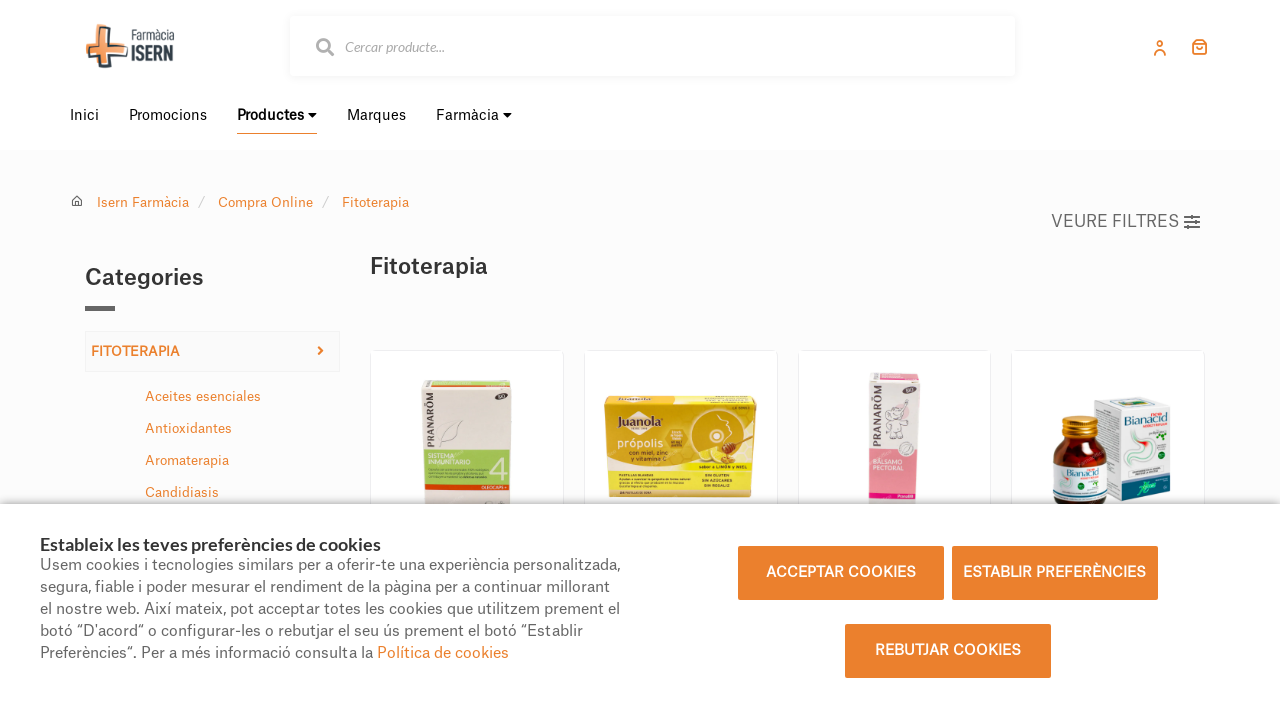

--- FILE ---
content_type: text/html; charset=UTF-8
request_url: https://www.isernfarmacia.com/compra-online/fitoterapia
body_size: 28776
content:
<script>
    history.pushState(null, null, location.href);
    window.onpopstate = function() {
        history.go(1);
    };
</script>
<!DOCTYPE html>
<!--[if IE 9]>
<html lang="ca" class="ie9"> <![endif]-->
<!--[if IE 8]>
<html lang="ca" class="ie8"> <![endif]-->
<!--[if !IE]><!-->
<html lang="ca">
<!--<![endif]-->
<head>

            
    <!-- Start default blade meta tags to share contents -->
<meta charset="utf-8">
<meta http-equiv="X-UA-Compatible" content="IE=edge" />
    <title>Fitoterapia - Compra Online - Isern Farm&agrave;cia</title>
    <meta name="description" content="Aprofita les nostres Ofertes a Fitoterapia. Compra online a Isern Farmàcia els teus productes de parafarmàcia al millor preu i recull a la teva farmàcia">


    <meta name="author" content="f:">

<!-- Mobile Meta -->
<meta name="viewport" content="width=device-width, initial-scale=1.0, user-scalable=yes">
<!--  End default meta tags  -->

    
    
       <!--  <meta name="viewport" content="width=device-width, initial-scale=1, user-scalable=yes" /> -->

    
            <link rel="canonical" href="https://www.isernfarmacia.com/compra-online/fitoterapia" />
    
                        <link rel="alternate" href="https://www.isernfarmacia.com/compra-online/fitoterapia" hreflang="ca" />
            
    <!-- Favicon -->
    <link rel="apple-touch-icon" sizes="57x57" href="https://www.farmaofficego.com/uploads/favicon/S85055/apple-icon-57x57.png">
<link rel="apple-touch-icon" sizes="60x60" href="https://www.farmaofficego.com/uploads/favicon/S85055/apple-icon-60x60.png">
<link rel="apple-touch-icon" sizes="72x72" href="https://www.farmaofficego.com/uploads/favicon/S85055/apple-icon-72x72.png">
<link rel="apple-touch-icon" sizes="76x76" href="https://www.farmaofficego.com/uploads/favicon/S85055/apple-icon-76x76.png">
<link rel="apple-touch-icon" sizes="114x114" href="https://www.farmaofficego.com/uploads/favicon/S85055/apple-icon-114x114.png">
<link rel="apple-touch-icon" sizes="120x120" href="https://www.farmaofficego.com/uploads/favicon/S85055/apple-icon-120x120.png">
<link rel="apple-touch-icon" sizes="144x144" href="https://www.farmaofficego.com/uploads/favicon/S85055/apple-icon-144x144.png">
<link rel="apple-touch-icon" sizes="152x152" href="https://www.farmaofficego.com/uploads/favicon/S85055/apple-icon-152x152.png">
<link rel="apple-touch-icon" sizes="180x180" href="https://www.farmaofficego.com/uploads/favicon/S85055/apple-icon-180x180.png">
<link rel="icon" type="image/png" sizes="192x192" href="https://www.farmaofficego.com/uploads/favicon/S85055/android-icon-192x192.png">
<link rel="icon" type="image/png" sizes="32x32" href="https://www.farmaofficego.com/uploads/favicon/S85055/favicon-32x32.png">
<link rel="icon" type="image/png" sizes="96x96" href="https://www.farmaofficego.com/uploads/favicon/S85055/favicon-96x96.png">
<link rel="icon" type="image/png" sizes="16x16" href="https://www.farmaofficego.com/uploads/favicon/S85055/favicon-16x16.png">
<link rel="manifest" href="https://www.farmaofficego.com/uploads/favicon/S85055/manifest.json" crossorigin="use-credentials">
<meta name="msapplication-TileColor" content="#ffffff">
<meta name="msapplication-TileImage" content="https://www.farmaofficego.com/uploads/favicon/S85055/ms-icon-144x144.png">
<meta name="theme-color" content="#ffffff">
    <!-- END Favicon -->

    <!-- Vendors  -->
    <link rel="stylesheet" href="https://www.isernfarmacia.com/assets/templates/common/css/vendor.css">

    <!-- Eva icons -->
    <link rel="stylesheet" href="/assets/common/eva-icons/style/eva-icons.css">

    <!-- Main css -->
                        <link rel="stylesheet" href="https://www.isernfarmacia.com/assets/templates/S85055/css/main.css?v=20260121031718362344"/>
                
            <link rel="stylesheet" href="https://www.isernfarmacia.com/assets/common/css/swiper-bundle.min.css">
    
    
    <!-- Page Style -->


    <!-- Socials -->

<!-- Pre-javascript -->



    <!-- Plausible Analytics -->
    <script defer data-domain="www.isernfarmacia.com" src="https://analytics.farmacloud.io/js/script.js"></script>
    <!-- End Plausible Analytics -->

    <script src="https://apps.elfsight.com/p/platform.js" defer></script>

</head>

<body class="front no-trans">

<!-- Google Tag Manager (noscript) -->
<!-- End Google Tag Manager (noscript) -->

<!-- DEMO STICKY -->


<!-- ================ -->
<!-- page wrapper start -->
<!-- ================ -->
<div class="page-wrapper" >

    <div class="container-fluid sticky-app-banner" style="display: none;">
    <div class="container-fluid">
        <div class="col-xs-12">
            <div class="row app-banner-sticky">
                <a href="#" class="btn-close" id="close-app-banner">&times;</a>
                <div class="logo-app" style='background:url("https://www.isernfarmacia.com/assets/templates/common/images/app/AppFarmaLogo.png")'>
                </div>
                <div class="app-details">
                    <div class="title-app">Appfarma - App de la teva farm&agrave;cia</div>
                    <div class="subtitle-app">L&#039;app de la teva farm&agrave;cia</div>
                </div>
                <a href="https://links.appfarma.es/download?pharmacy=0de31aa2-580a-4443-b14f-da29fc5c49a7" class="btn-get">Obtenir</a>
            </div>
        </div>
    </div>
</div>
    <header class="header new-go-header fixed clearfix hidden-xs header-thin ">
    <!-- main-navigation start -->
    <!-- ================ -->
    <div class="main-navigation animated">
        <!-- navbar start -->
        <!-- ================ -->
        <nav class="navbar" role="navigation">
            <div class="container">
                <div class="row">
                    <div class="col-sm-12">
                        <div class="row">
                            <div class="ecommerce-header">
                                <div class="col-xs-10 col-sm-10 col-md-10">
                                    <div class="ecommerce-header-flex">
                                        <div class="header-left logo-left-zone clearfix ecommerce-logo-left">
                                                                                        <a href="https://www.isernfarmacia.com" class="logo-pharmacy-href">
    <!-- fa or logo -->
                    <img class="logo_img"
                 src="https://farmacloud-profile.imgix.net/0de31aa2-580a-4443-b14f-da29fc5c49a7_1718356019435.png?h=100"
                 alt="Isern Farm&agrave;cia" style="display: inherit; ">
            </a>
                                        </div>
                                                                                                                        <div class="search-input">
                                            <form role="search"  onsubmit="return false;" action="#"  id="form-search-ecommerce" class="center-block" autocomplete="off">
    <div class="form-body row">
        <div class="form-group has-feedback">
                            <input type="text" name="searching" id="searching" class="form-control" placeholder="Cercar producte...">
            
                            <i id="search-medicine" class="fa fa-search form-control-feedback" style="top: 0"></i>
                    </div>
    </div>
</form>
                                        </div>
                                                                            </div>
                                </div>
                                <div class="col-xs-2 col-sm-2 col-md-2">
                                    <div class="right-column">
                                                                                                                                                                    <li style="list-style: none">
                                                                                                    <a class="header-farmapremium-login"
                                                       href="https://www.isernfarmacia.com/oauth2/redirect/generic"
                                                       title="Iniciar sessi&oacute;">
                                                        <span>
                                                            <i class="eva eva-person-outline"></i>
                                                        </span>
                                                    </a>
                                                                                            </li>
                                                                                                                        <a href="https://www.isernfarmacia.com/cistella/resum" class="new-cart-zone pull-right hideStickyCartButton  pt2 " title="Carret">
                                            <i class="eva eva-shopping-bag-outline" style="font-size: 20px"></i>
                                            <span class="cart-count circle-count"  style="display: none" >(0)</span>
                                        </a>
                                    </div>
                                </div>
                            </div>
                        </div>
                        <div class="row">
                            <div class="col-xs-12 menu-ecommerce-block">
                                <div id="go-menu-zone">
                                                                        <div class="go-navbar-nav">
    <div class="pull-left">
        <ul class="nav navbar-nav main-nav">
                            <li>
                    <a class="desktop-nav-item " href="https://www.isernfarmacia.com">
                        <span>
                            Inici
                        </span>
                    </a>
                </li>
                                    <li>
                        <a class="main-menu-item promos-menu " href="https://www.isernfarmacia.com/promocions">
                            <span>
                                Promocions
                            </span>
                        </a>
                    </li>
                                                                                        <li>
                    <a href="#" class="desktop-nav-item  active  " id="ecommerce-menu">
                                                    Productes
                                                <i class="fa fa-caret-down"></i>
                    </a>

                    <div class="ecommerce-products-menu" style="display: none;">
        <div class="container">
            <div class="row">
                <div class="col-xs-12">
                    <div class="main-categories">
                        <ul>
                                                            <li  class="with-children"  data-category-id="9525">
                                    <span>
                                        <a href="https://www.isernfarmacia.com/compra-online/fitoterapia">
                                             Fitoterapia
                                        </a>
                                    </span>
                                </li>
                                                            <li  class="with-children"  data-category-id="9385">
                                    <span>
                                        <a href="https://www.isernfarmacia.com/compra-online/bebe">
                                             Beb&eacute;
                                        </a>
                                    </span>
                                </li>
                                                            <li  class="with-children"  data-category-id="9397">
                                    <span>
                                        <a href="https://www.isernfarmacia.com/compra-online/botiquin">
                                             Botiqu&iacute;n
                                        </a>
                                    </span>
                                </li>
                                                            <li  class="with-children"  data-category-id="9414">
                                    <span>
                                        <a href="https://www.isernfarmacia.com/compra-online/bucal">
                                             Bucal
                                        </a>
                                    </span>
                                </li>
                                                            <li  class="with-children"  data-category-id="9448">
                                    <span>
                                        <a href="https://www.isernfarmacia.com/compra-online/capilar">
                                             Capilar
                                        </a>
                                    </span>
                                </li>
                                                            <li  class="with-children"  data-category-id="9467">
                                    <span>
                                        <a href="https://www.isernfarmacia.com/compra-online/corporal">
                                             Corporal
                                        </a>
                                    </span>
                                </li>
                                                            <li  class="with-children"  data-category-id="9487">
                                    <span>
                                        <a href="https://www.isernfarmacia.com/compra-online/dermocosmetica">
                                             Dermocosm&eacute;tica
                                        </a>
                                    </span>
                                </li>
                                                            <li  class="with-children"  data-category-id="9511">
                                    <span>
                                        <a href="https://www.isernfarmacia.com/compra-online/dietetica">
                                             Diet&eacute;tica
                                        </a>
                                    </span>
                                </li>
                                                            <li  class="with-children"  data-category-id="9640">
                                    <span>
                                        <a href="https://www.isernfarmacia.com/compra-online/optica">
                                             &Oacute;ptica
                                        </a>
                                    </span>
                                </li>
                                                            <li  class="with-children"  data-category-id="9557">
                                    <span>
                                        <a href="https://www.isernfarmacia.com/compra-online/ortopedia">
                                             Ortopedia
                                        </a>
                                    </span>
                                </li>
                                                            <li  class="with-children"  data-category-id="9628">
                                    <span>
                                        <a href="https://www.isernfarmacia.com/compra-online/salud-sexual">
                                             Salud sexual
                                        </a>
                                    </span>
                                </li>
                                                            <li  class="with-children"  data-category-id="9632">
                                    <span>
                                        <a href="https://www.isernfarmacia.com/compra-online/veterinaria">
                                             Veterinaria
                                        </a>
                                    </span>
                                </li>
                                                    </ul>
                    </div>
                    <div class="secondary-categories" style="display: none;">
                                                    <p data-parent-category-id="9525">Fitoterapia</p>
                                                            <ul data-category-id="9525">
                                                                            <li >
                                            <span>
                                                <a href="https://www.isernfarmacia.com/compra-online/fitoterapia/aceites-esenciales">
                                                     Aceites esenciales
                                                </a>
                                            </span>
                                        </li>
                                                                            <li >
                                            <span>
                                                <a href="https://www.isernfarmacia.com/compra-online/fitoterapia/antioxidantes">
                                                     Antioxidantes
                                                </a>
                                            </span>
                                        </li>
                                                                            <li >
                                            <span>
                                                <a href="https://www.isernfarmacia.com/compra-online/fitoterapia/aromaterapia">
                                                     Aromaterapia
                                                </a>
                                            </span>
                                        </li>
                                                                            <li >
                                            <span>
                                                <a href="https://www.isernfarmacia.com/compra-online/fitoterapia/candidiasis">
                                                     Candidiasis
                                                </a>
                                            </span>
                                        </li>
                                                                            <li >
                                            <span>
                                                <a href="https://www.isernfarmacia.com/compra-online/fitoterapia/cansancio">
                                                     Cansancio
                                                </a>
                                            </span>
                                        </li>
                                                                            <li >
                                            <span>
                                                <a href="https://www.isernfarmacia.com/compra-online/fitoterapia/circulacion">
                                                     Circulaci&oacute;n
                                                </a>
                                            </span>
                                        </li>
                                                                            <li >
                                            <span>
                                                <a href="https://www.isernfarmacia.com/compra-online/fitoterapia/cistitis">
                                                     Cistitis
                                                </a>
                                            </span>
                                        </li>
                                                                            <li >
                                            <span>
                                                <a href="https://www.isernfarmacia.com/compra-online/fitoterapia/colesterol">
                                                     Colesterol
                                                </a>
                                            </span>
                                        </li>
                                                                            <li >
                                            <span>
                                                <a href="https://www.isernfarmacia.com/compra-online/fitoterapia/defensas">
                                                     Defensas
                                                </a>
                                            </span>
                                        </li>
                                                                            <li >
                                            <span>
                                                <a href="https://www.isernfarmacia.com/compra-online/fitoterapia/diureticos">
                                                     Diur&eacute;ticos
                                                </a>
                                            </span>
                                        </li>
                                                                            <li >
                                            <span>
                                                <a href="https://www.isernfarmacia.com/compra-online/fitoterapia/estado-de-animo">
                                                     Estado de &aacute;nimo
                                                </a>
                                            </span>
                                        </li>
                                                                            <li >
                                            <span>
                                                <a href="https://www.isernfarmacia.com/compra-online/fitoterapia/expectorantes-y-descongestivos">
                                                     Expectorantes y descongestivos
                                                </a>
                                            </span>
                                        </li>
                                                                            <li >
                                            <span>
                                                <a href="https://www.isernfarmacia.com/compra-online/fitoterapia/flores-de-bach">
                                                     Flores de bach
                                                </a>
                                            </span>
                                        </li>
                                                                            <li >
                                            <span>
                                                <a href="https://www.isernfarmacia.com/compra-online/fitoterapia/gripe-y-resfriado">
                                                     Gripe y resfriado
                                                </a>
                                            </span>
                                        </li>
                                                                            <li >
                                            <span>
                                                <a href="https://www.isernfarmacia.com/compra-online/fitoterapia/hepatoprotector">
                                                     Hepatoprotector
                                                </a>
                                            </span>
                                        </li>
                                                                            <li >
                                            <span>
                                                <a href="https://www.isernfarmacia.com/compra-online/fitoterapia/hiperplasia">
                                                     Hiperplasia
                                                </a>
                                            </span>
                                        </li>
                                                                            <li >
                                            <span>
                                                <a href="https://www.isernfarmacia.com/compra-online/fitoterapia/hipertension">
                                                     Hipertensi&oacute;n
                                                </a>
                                            </span>
                                        </li>
                                                                            <li >
                                            <span>
                                                <a href="https://www.isernfarmacia.com/compra-online/fitoterapia/infusiones">
                                                     Infusiones
                                                </a>
                                            </span>
                                        </li>
                                                                            <li >
                                            <span>
                                                <a href="https://www.isernfarmacia.com/compra-online/fitoterapia/insomnio-y-estres">
                                                     Insomnio y estr&eacute;s
                                                </a>
                                            </span>
                                        </li>
                                                                            <li >
                                            <span>
                                                <a href="https://www.isernfarmacia.com/compra-online/fitoterapia/mareos-y-viajes">
                                                     Mareos y viajes
                                                </a>
                                            </span>
                                        </li>
                                                                            <li >
                                            <span>
                                                <a href="https://www.isernfarmacia.com/compra-online/fitoterapia/memoria-y-concentracion">
                                                     Memoria y concentraci&oacute;n
                                                </a>
                                            </span>
                                        </li>
                                                                            <li >
                                            <span>
                                                <a href="https://www.isernfarmacia.com/compra-online/fitoterapia/menopausia">
                                                     Menopausia
                                                </a>
                                            </span>
                                        </li>
                                                                            <li >
                                            <span>
                                                <a href="https://www.isernfarmacia.com/compra-online/fitoterapia/menstruacion">
                                                     Menstruaci&oacute;n
                                                </a>
                                            </span>
                                        </li>
                                                                            <li >
                                            <span>
                                                <a href="https://www.isernfarmacia.com/compra-online/fitoterapia/molestias-digestivas">
                                                     Molestias digestivas
                                                </a>
                                            </span>
                                        </li>
                                                                            <li >
                                            <span>
                                                <a href="https://www.isernfarmacia.com/compra-online/fitoterapia/probioticos">
                                                     Probi&oacute;ticos
                                                </a>
                                            </span>
                                        </li>
                                                                            <li >
                                            <span>
                                                <a href="https://www.isernfarmacia.com/compra-online/fitoterapia/relajantes">
                                                     Relajantes
                                                </a>
                                            </span>
                                        </li>
                                                                    </ul>
                                                                                <p data-parent-category-id="9385">Beb&eacute;</p>
                                                            <ul data-category-id="9385">
                                                                            <li >
                                            <span>
                                                <a href="https://www.isernfarmacia.com/compra-online/bebe/alimentacion-del-bebe">
                                                     Alimentaci&oacute;n del beb&eacute;
                                                </a>
                                            </span>
                                        </li>
                                                                            <li >
                                            <span>
                                                <a href="https://www.isernfarmacia.com/compra-online/bebe/chupetes-biberones-y-tetinas">
                                                     Chupetes, biberones y tetinas
                                                </a>
                                            </span>
                                        </li>
                                                                            <li >
                                            <span>
                                                <a href="https://www.isernfarmacia.com/compra-online/bebe/cuidado-e-higiene-del-bebe">
                                                     Cuidado e higiene del beb&eacute;
                                                </a>
                                            </span>
                                        </li>
                                                                            <li >
                                            <span>
                                                <a href="https://www.isernfarmacia.com/compra-online/bebe/lactancia-natural">
                                                     Lactancia natural
                                                </a>
                                            </span>
                                        </li>
                                                                    </ul>
                                                                                <p data-parent-category-id="9397">Botiqu&iacute;n</p>
                                                            <ul data-category-id="9397">
                                                                            <li >
                                            <span>
                                                <a href="https://www.isernfarmacia.com/compra-online/botiquin/cicatrices-y-quemaduras">
                                                     Cicatrices y quemaduras
                                                </a>
                                            </span>
                                        </li>
                                                                            <li >
                                            <span>
                                                <a href="https://www.isernfarmacia.com/compra-online/botiquin/cuidado-nariz-y-oidos">
                                                     Cuidado nariz y oidos
                                                </a>
                                            </span>
                                        </li>
                                                                            <li >
                                            <span>
                                                <a href="https://www.isernfarmacia.com/compra-online/botiquin/electromedicina-en-casa">
                                                     Electromedicina en casa
                                                </a>
                                            </span>
                                        </li>
                                                                            <li >
                                            <span>
                                                <a href="https://www.isernfarmacia.com/compra-online/botiquin/hemorroides">
                                                     Hemorroides
                                                </a>
                                            </span>
                                        </li>
                                                                            <li >
                                            <span>
                                                <a href="https://www.isernfarmacia.com/compra-online/botiquin/mascarillas">
                                                     Mascarillas
                                                </a>
                                            </span>
                                        </li>
                                                                            <li >
                                            <span>
                                                <a href="https://www.isernfarmacia.com/compra-online/botiquin/primeros-auxilios">
                                                     Primeros auxilios
                                                </a>
                                            </span>
                                        </li>
                                                                            <li >
                                            <span>
                                                <a href="https://www.isernfarmacia.com/compra-online/botiquin/repelentes-y-postpicaduras">
                                                     Repelentes y postpicaduras
                                                </a>
                                            </span>
                                        </li>
                                                                            <li >
                                            <span>
                                                <a href="https://www.isernfarmacia.com/compra-online/botiquin/roces-e-irritaciones">
                                                     Roces e irritaciones
                                                </a>
                                            </span>
                                        </li>
                                                                            <li >
                                            <span>
                                                <a href="https://www.isernfarmacia.com/compra-online/botiquin/ronquidos">
                                                     Ronquidos
                                                </a>
                                            </span>
                                        </li>
                                                                            <li >
                                            <span>
                                                <a href="https://www.isernfarmacia.com/compra-online/botiquin/sueros">
                                                     Sueros
                                                </a>
                                            </span>
                                        </li>
                                                                            <li >
                                            <span>
                                                <a href="https://www.isernfarmacia.com/compra-online/botiquin/test">
                                                     Test
                                                </a>
                                            </span>
                                        </li>
                                                                            <li >
                                            <span>
                                                <a href="https://www.isernfarmacia.com/compra-online/botiquin/verrugas-y-herpes">
                                                     Verrugas y herpes
                                                </a>
                                            </span>
                                        </li>
                                                                    </ul>
                                                                                <p data-parent-category-id="9414">Bucal</p>
                                                            <ul data-category-id="9414">
                                                                            <li >
                                            <span>
                                                <a href="https://www.isernfarmacia.com/compra-online/bucal/cepillos">
                                                     Cepillos
                                                </a>
                                            </span>
                                        </li>
                                                                            <li >
                                            <span>
                                                <a href="https://www.isernfarmacia.com/compra-online/bucal/colutorios">
                                                     Colutorios
                                                </a>
                                            </span>
                                        </li>
                                                                            <li >
                                            <span>
                                                <a href="https://www.isernfarmacia.com/compra-online/bucal/fijacion-protesis">
                                                     Fijaci&oacute;n-pr&oacute;tesis
                                                </a>
                                            </span>
                                        </li>
                                                                            <li >
                                            <span>
                                                <a href="https://www.isernfarmacia.com/compra-online/bucal/hilos-y-sedas">
                                                     Hilos y sedas
                                                </a>
                                            </span>
                                        </li>
                                                                            <li >
                                            <span>
                                                <a href="https://www.isernfarmacia.com/compra-online/bucal/pastas-de-dientes">
                                                     Pastas de dientes
                                                </a>
                                            </span>
                                        </li>
                                                                            <li >
                                            <span>
                                                <a href="https://www.isernfarmacia.com/compra-online/bucal/sprays">
                                                     Sprays
                                                </a>
                                            </span>
                                        </li>
                                                                    </ul>
                                                                                <p data-parent-category-id="9448">Capilar</p>
                                                            <ul data-category-id="9448">
                                                                            <li >
                                            <span>
                                                <a href="https://www.isernfarmacia.com/compra-online/capilar/accesorios">
                                                     Accesorios
                                                </a>
                                            </span>
                                        </li>
                                                                            <li >
                                            <span>
                                                <a href="https://www.isernfarmacia.com/compra-online/capilar/acondicionadores">
                                                     Acondicionadores
                                                </a>
                                            </span>
                                        </li>
                                                                            <li >
                                            <span>
                                                <a href="https://www.isernfarmacia.com/compra-online/capilar/anticaspa">
                                                     Anticaspa
                                                </a>
                                            </span>
                                        </li>
                                                                            <li >
                                            <span>
                                                <a href="https://www.isernfarmacia.com/compra-online/capilar/caida-del-cabello">
                                                     Ca&iacute;da del cabello
                                                </a>
                                            </span>
                                        </li>
                                                                            <li >
                                            <span>
                                                <a href="https://www.isernfarmacia.com/compra-online/capilar/champus">
                                                     Champ&uacute;s
                                                </a>
                                            </span>
                                        </li>
                                                                            <li >
                                            <span>
                                                <a href="https://www.isernfarmacia.com/compra-online/capilar/lociones-y-sprays">
                                                     Lociones y sprays
                                                </a>
                                            </span>
                                        </li>
                                                                            <li >
                                            <span>
                                                <a href="https://www.isernfarmacia.com/compra-online/capilar/mascarillas">
                                                     Mascarillas
                                                </a>
                                            </span>
                                        </li>
                                                                            <li >
                                            <span>
                                                <a href="https://www.isernfarmacia.com/compra-online/capilar/piojos">
                                                     Piojos
                                                </a>
                                            </span>
                                        </li>
                                                                            <li >
                                            <span>
                                                <a href="https://www.isernfarmacia.com/compra-online/capilar/tintes">
                                                     Tintes
                                                </a>
                                            </span>
                                        </li>
                                                                    </ul>
                                                                                <p data-parent-category-id="9467">Corporal</p>
                                                            <ul data-category-id="9467">
                                                                            <li >
                                            <span>
                                                <a href="https://www.isernfarmacia.com/compra-online/corporal/atopia">
                                                     Atop&iacute;a
                                                </a>
                                            </span>
                                        </li>
                                                                            <li >
                                            <span>
                                                <a href="https://www.isernfarmacia.com/compra-online/corporal/cuidado-corporal">
                                                     Cuidado corporal
                                                </a>
                                            </span>
                                        </li>
                                                                            <li >
                                            <span>
                                                <a href="https://www.isernfarmacia.com/compra-online/corporal/higiene-corporal">
                                                     Higiene corporal
                                                </a>
                                            </span>
                                        </li>
                                                                            <li >
                                            <span>
                                                <a href="https://www.isernfarmacia.com/compra-online/corporal/higiene-intima">
                                                     Higiene &iacute;ntima
                                                </a>
                                            </span>
                                        </li>
                                                                            <li >
                                            <span>
                                                <a href="https://www.isernfarmacia.com/compra-online/corporal/incontinencia-y-suelo-pelvico">
                                                     Incontinencia y suelo p&eacute;lvico
                                                </a>
                                            </span>
                                        </li>
                                                                            <li >
                                            <span>
                                                <a href="https://www.isernfarmacia.com/compra-online/corporal/menstruacion">
                                                     Menstruaci&oacute;n
                                                </a>
                                            </span>
                                        </li>
                                                                    </ul>
                                                                                <p data-parent-category-id="9487">Dermocosm&eacute;tica</p>
                                                            <ul data-category-id="9487">
                                                                            <li >
                                            <span>
                                                <a href="https://www.isernfarmacia.com/compra-online/dermocosmetica/acne">
                                                     Acn&eacute;
                                                </a>
                                            </span>
                                        </li>
                                                                            <li >
                                            <span>
                                                <a href="https://www.isernfarmacia.com/compra-online/dermocosmetica/contorno-de-ojos-pestanas-y-cejas">
                                                     Contorno de ojos, pesta&ntilde;as y cejas
                                                </a>
                                            </span>
                                        </li>
                                                                            <li >
                                            <span>
                                                <a href="https://www.isernfarmacia.com/compra-online/dermocosmetica/cuidado-labios">
                                                     Cuidado Labios
                                                </a>
                                            </span>
                                        </li>
                                                                            <li >
                                            <span>
                                                <a href="https://www.isernfarmacia.com/compra-online/dermocosmetica/cuidado-manchas">
                                                     Cuidado Manchas
                                                </a>
                                            </span>
                                        </li>
                                                                            <li >
                                            <span>
                                                <a href="https://www.isernfarmacia.com/compra-online/dermocosmetica/hidratacion-y-antiedad">
                                                     Hidrataci&oacute;n y antiedad
                                                </a>
                                            </span>
                                        </li>
                                                                            <li >
                                            <span>
                                                <a href="https://www.isernfarmacia.com/compra-online/dermocosmetica/higiene-facial">
                                                     Higiene Facial
                                                </a>
                                            </span>
                                        </li>
                                                                            <li >
                                            <span>
                                                <a href="https://www.isernfarmacia.com/compra-online/dermocosmetica/hombre">
                                                     Hombre
                                                </a>
                                            </span>
                                        </li>
                                                                            <li >
                                            <span>
                                                <a href="https://www.isernfarmacia.com/compra-online/dermocosmetica/limpieza-facial">
                                                     Limpieza facial
                                                </a>
                                            </span>
                                        </li>
                                                                            <li >
                                            <span>
                                                <a href="https://www.isernfarmacia.com/compra-online/dermocosmetica/maquillaje">
                                                     Maquillaje
                                                </a>
                                            </span>
                                        </li>
                                                                            <li >
                                            <span>
                                                <a href="https://www.isernfarmacia.com/compra-online/dermocosmetica/mascarillas">
                                                     Mascarillas
                                                </a>
                                            </span>
                                        </li>
                                                                            <li >
                                            <span>
                                                <a href="https://www.isernfarmacia.com/compra-online/dermocosmetica/nutricosmetica">
                                                     Nutricosm&eacute;tica
                                                </a>
                                            </span>
                                        </li>
                                                                            <li >
                                            <span>
                                                <a href="https://www.isernfarmacia.com/compra-online/dermocosmetica/piel-sensible">
                                                     Piel Sensible
                                                </a>
                                            </span>
                                        </li>
                                                                            <li >
                                            <span>
                                                <a href="https://www.isernfarmacia.com/compra-online/dermocosmetica/solares">
                                                     Solares
                                                </a>
                                            </span>
                                        </li>
                                                                    </ul>
                                                                                <p data-parent-category-id="9511">Diet&eacute;tica</p>
                                                            <ul data-category-id="9511">
                                                                            <li >
                                            <span>
                                                <a href="https://www.isernfarmacia.com/compra-online/dietetica/articulaciones-y-huesos">
                                                     Articulaciones y huesos
                                                </a>
                                            </span>
                                        </li>
                                                                            <li >
                                            <span>
                                                <a href="https://www.isernfarmacia.com/compra-online/dietetica/caramelos-y-chicles">
                                                     Caramelos y chicles
                                                </a>
                                            </span>
                                        </li>
                                                                            <li >
                                            <span>
                                                <a href="https://www.isernfarmacia.com/compra-online/dietetica/complementos-nutricionales">
                                                     Complementos nutricionales
                                                </a>
                                            </span>
                                        </li>
                                                                            <li >
                                            <span>
                                                <a href="https://www.isernfarmacia.com/compra-online/dietetica/control-de-peso">
                                                     Control de peso
                                                </a>
                                            </span>
                                        </li>
                                                                            <li >
                                            <span>
                                                <a href="https://www.isernfarmacia.com/compra-online/dietetica/embarazo-y-lactancia">
                                                     Embarazo y lactancia
                                                </a>
                                            </span>
                                        </li>
                                                                            <li >
                                            <span>
                                                <a href="https://www.isernfarmacia.com/compra-online/dietetica/herboristeria">
                                                     Herborister&iacute;a
                                                </a>
                                            </span>
                                        </li>
                                                                            <li >
                                            <span>
                                                <a href="https://www.isernfarmacia.com/compra-online/dietetica/jalea-real">
                                                     Jalea Real
                                                </a>
                                            </span>
                                        </li>
                                                                            <li >
                                            <span>
                                                <a href="https://www.isernfarmacia.com/compra-online/dietetica/nutricion-adultos">
                                                     Nutrici&oacute;n adultos
                                                </a>
                                            </span>
                                        </li>
                                                                            <li >
                                            <span>
                                                <a href="https://www.isernfarmacia.com/compra-online/dietetica/nutricion-deportiva">
                                                     Nutrici&oacute;n deportiva
                                                </a>
                                            </span>
                                        </li>
                                                                            <li >
                                            <span>
                                                <a href="https://www.isernfarmacia.com/compra-online/dietetica/vitaminas-y-minerales">
                                                     Vitaminas y minerales
                                                </a>
                                            </span>
                                        </li>
                                                                    </ul>
                                                                                <p data-parent-category-id="9640">&Oacute;ptica</p>
                                                            <ul data-category-id="9640">
                                                                            <li >
                                            <span>
                                                <a href="https://www.isernfarmacia.com/compra-online/optica/complementos-para-la-salud-ocular">
                                                     Complementos para la salud ocular
                                                </a>
                                            </span>
                                        </li>
                                                                            <li >
                                            <span>
                                                <a href="https://www.isernfarmacia.com/compra-online/optica/cuidado-oftalmologico">
                                                     Cuidado oftalmol&oacute;gico
                                                </a>
                                            </span>
                                        </li>
                                                                            <li >
                                            <span>
                                                <a href="https://www.isernfarmacia.com/compra-online/optica/gafas">
                                                     Gafas
                                                </a>
                                            </span>
                                        </li>
                                                                            <li >
                                            <span>
                                                <a href="https://www.isernfarmacia.com/compra-online/optica/gafas-de-sol">
                                                     Gafas de Sol
                                                </a>
                                            </span>
                                        </li>
                                                                            <li >
                                            <span>
                                                <a href="https://www.isernfarmacia.com/compra-online/optica/lentillas">
                                                     Lentillas
                                                </a>
                                            </span>
                                        </li>
                                                                            <li >
                                            <span>
                                                <a href="https://www.isernfarmacia.com/compra-online/optica/parches">
                                                     Parches
                                                </a>
                                            </span>
                                        </li>
                                                                    </ul>
                                                                                <p data-parent-category-id="9557">Ortopedia</p>
                                                            <ul data-category-id="9557">
                                                                            <li >
                                            <span>
                                                <a href="https://www.isernfarmacia.com/compra-online/ortopedia/ayudas-y-movilidad">
                                                     Ayudas y movilidad
                                                </a>
                                            </span>
                                        </li>
                                                                            <li >
                                            <span>
                                                <a href="https://www.isernfarmacia.com/compra-online/ortopedia/cancer">
                                                     C&aacute;ncer
                                                </a>
                                            </span>
                                        </li>
                                                                            <li >
                                            <span>
                                                <a href="https://www.isernfarmacia.com/compra-online/ortopedia/embarazo">
                                                     Embarazo
                                                </a>
                                            </span>
                                        </li>
                                                                            <li >
                                            <span>
                                                <a href="https://www.isernfarmacia.com/compra-online/ortopedia/medias">
                                                     Medias
                                                </a>
                                            </span>
                                        </li>
                                                                            <li >
                                            <span>
                                                <a href="https://www.isernfarmacia.com/compra-online/ortopedia/ortesis">
                                                     Ortesis
                                                </a>
                                            </span>
                                        </li>
                                                                            <li >
                                            <span>
                                                <a href="https://www.isernfarmacia.com/compra-online/ortopedia/para-ninos">
                                                     Para ni&ntilde;os
                                                </a>
                                            </span>
                                        </li>
                                                                            <li >
                                            <span>
                                                <a href="https://www.isernfarmacia.com/compra-online/ortopedia/pie">
                                                     Pie
                                                </a>
                                            </span>
                                        </li>
                                                                            <li >
                                            <span>
                                                <a href="https://www.isernfarmacia.com/compra-online/ortopedia/reductores-silueta">
                                                     Reductores silueta
                                                </a>
                                            </span>
                                        </li>
                                                                            <li >
                                            <span>
                                                <a href="https://www.isernfarmacia.com/compra-online/ortopedia/rehabilitacion">
                                                     Rehabilitaci&oacute;n
                                                </a>
                                            </span>
                                        </li>
                                                                            <li >
                                            <span>
                                                <a href="https://www.isernfarmacia.com/compra-online/ortopedia/respiratoria">
                                                     Respiratoria
                                                </a>
                                            </span>
                                        </li>
                                                                    </ul>
                                                                                <p data-parent-category-id="9628">Salud sexual</p>
                                                            <ul data-category-id="9628">
                                                                            <li >
                                            <span>
                                                <a href="https://www.isernfarmacia.com/compra-online/salud-sexual/lubricantes-e-hidratantes">
                                                     Lubricantes e hidratantes
                                                </a>
                                            </span>
                                        </li>
                                                                            <li >
                                            <span>
                                                <a href="https://www.isernfarmacia.com/compra-online/salud-sexual/preservativos">
                                                     Preservativos
                                                </a>
                                            </span>
                                        </li>
                                                                            <li >
                                            <span>
                                                <a href="https://www.isernfarmacia.com/compra-online/salud-sexual/vigorizantes">
                                                     Vigorizantes
                                                </a>
                                            </span>
                                        </li>
                                                                    </ul>
                                                                                <p data-parent-category-id="9632">Veterinaria</p>
                                                            <ul data-category-id="9632">
                                                                            <li >
                                            <span>
                                                <a href="https://www.isernfarmacia.com/compra-online/veterinaria/diagnostico">
                                                     Diagn&oacute;stico
                                                </a>
                                            </span>
                                        </li>
                                                                            <li >
                                            <span>
                                                <a href="https://www.isernfarmacia.com/compra-online/veterinaria/higiene">
                                                     Higiene
                                                </a>
                                            </span>
                                        </li>
                                                                            <li >
                                            <span>
                                                <a href="https://www.isernfarmacia.com/compra-online/veterinaria/homeopatia">
                                                     Homeopat&iacute;a
                                                </a>
                                            </span>
                                        </li>
                                                                            <li >
                                            <span>
                                                <a href="https://www.isernfarmacia.com/compra-online/veterinaria/productos-naturales">
                                                     Productos Naturales
                                                </a>
                                            </span>
                                        </li>
                                                                            <li >
                                            <span>
                                                <a href="https://www.isernfarmacia.com/compra-online/veterinaria/suplementos">
                                                     Suplementos
                                                </a>
                                            </span>
                                        </li>
                                                                    </ul>
                                                                                                </div>
                </div>
            </div>
        </div>
    </div>
                </li>
                    </ul>
        <ul class="nav navbar-nav main-nav desktop-nav">
            <!-- DELETE CATEGORIES AND PRODUCTS AS CATEGORY ASK? -->
    <li>
        <a href="https://www.isernfarmacia.com/compra-online-marques" class="main-menu-item ">
            <span>
                Marques
            </span>
        </a>
    </li>

        </ul>
                        <ul class="nav navbar-nav main-nav">
            <li>
                <a href="#" class="desktop-nav-item
                " id="pharmacy-menu">
                    Farm&agrave;cia
                    <i class="fa fa-caret-down"></i>
                </a>
                <div class="pharmacy-menu" style="display: none;">
    <div class="container" style="width: auto">
        <div class="row">
            <div class="col-xs-12">
                <div class="main-categories">
                    <ul>
                                                                                    <li>
                                    <a href="https://www.isernfarmacia.com/historia"
                                       title="Hist&ograve;ria">Hist&ograve;ria</a>
                                </li>
                                                    
                        
                                                    <li><a href="https://www.isernfarmacia.com/equip">Equip</a></li>
                        
                        <li><a href="https://www.isernfarmacia.com/serveis">Serveis</a></li>
                        
                                                <li><a href="https://isernfarmacia.farmaoffice.com/alta-client" target="_blank" title="Alta client">Alta client</a></li>

                                                
                        
                                                <li><a href="https://www.isernfarmacia.com/blog">Blog</a></li>

                                                                            <li><a href="https://www.isernfarmacia.com/activitats">Activitats</a></li>
                        
                                                
                                                <li><a href="https://www.isernfarmacia.com/contacta">Contacte</a></li>

                                                
                                                
                                                                                                                                                                                                                                                                                                                                                                                                                                                                                                                                                                                                                                                                                                                                                                                                                                                                                        
                                                    <li>
                                <a href="https://www.isernfarmacia.com/app" title="App">APP</a>
                            </li>
                                            </ul>
                </div>
            </div>
        </div>
    </div>
</div>
            </li>
        </ul>
                        <div class="desktop-nav">
        </div>
    </div>
    </div>
                                                                    </div>
                            </div>
                        </div>

                        <!-- MOBILE MENU -->
                        <div class="header-right clearfix">
                            <div class="header-right clearfix">
                                <!-- Toggle get grouped for better mobile display -->
                                <div class="navbar-header">
                                    <div class="pull-right">
                                        <button type="button" class="navbar-toggle" data-toggle="collapse"
                                                data-target="#navbar-collapse-1">
                                            <span class="sr-only"></span>
                                            <span class="icon-bar"></span>
                                            <span class="icon-bar"></span>
                                            <span class="icon-bar"></span>
                                        </button>
                                    </div>
                                </div>
                            </div>
                        </div>
                        <!-- END MOBILE MENU -->
                    </div>
                </div>
            </div>
        </nav>
        <!-- navbar end -->
    </div>
    <!-- main-navigation end -->
</header>
<!-- header end -->

<!-- header online shop mobile -->
<header class="header fixed hidden-lg hidden-md hidden-sm" id="fixed-header-on">
    <div class="container">
        <div class="row">
            <div class="col-xs-3 hidden-lg hidden-md hidden-sm pr0 left-mobile-col">
                <div class="open-slide-categories pt6">
                    <a href="#" id="open-categories-mobile" class="mobile-header-left">
                        <span class="fa fa-bars"></span>
                    </a>
                    <a href="#" id="open-search-mobile" style="margin-left: 30px; float: none" class="mobile-header-right scroll-search">
                        <span class="fa fa-search"></span>
                    </a>
                </div>
            </div>
            <div class="col-md-2 col-sm-12-custom col-xs-6">
                <!-- header-left start -->
                <!-- ================ -->
                <div class="clearfix text-center">
                    <!-- logo -->
                    <a href="https://www.isernfarmacia.com" class="logo-pharmacy-href">
    <!-- fa or logo -->
                    <img class="logo_img"
                 src="https://farmacloud-profile.imgix.net/0de31aa2-580a-4443-b14f-da29fc5c49a7_1718356019435.png?h=100"
                 alt="Isern Farm&agrave;cia" style="display: inherit; ">
            </a>
                </div>
                <!-- header-left end -->
            </div>
            <div class="col-xs-3 hidden-lg hidden-md hidden-sm pl0 pr5 right-mobile-col">
                <div class="col-md-6 pl0 pr0">

                                            <div class="pull-right">
                            <ul class="list-icons">
                                <li>
                                    <a href="https://www.isernfarmacia.com/cistella/resum">
                                        <i class="eva eva-shopping-bag-outline"></i><span class="hidden-xs">Carret</span> <span class="cart-count cart-count-absolute">(0)</span>
                                    </a>
                                </li>
                            </ul>
                        </div>

                                                                            <div class="pull-right">
                                <ul class="list-icons">
                                    <li>
                                                                                                                                    <a class="header-farmapremium-login-mobile" href="https://www.isernfarmacia.com/oauth2/redirect/generic" title="Iniciar sessi&oacute;">
                                                    <i class="eva eva-person-outline"></i>
                                                </a>
                                                                                                                        </li>
                                </ul>
                            </div>
                                                                                    </div>
            </div>
            <div class="col-md-10 col-sm-12-custom col-xs-12 mobile-search-zone">
                <!-- header-right start -->
                <!-- ================ -->
                <div class="header-right clearfix">

                    <!-- main-navigation start -->
<!-- ================ -->
<div class="main-navigation animated  main-online-shop ">

    <!-- navbar start -->
    <!-- ================ -->
    <nav class="navbar navbar-default hidden" role="navigation"  id="scroll-hide" >
        <div class="container-fluid">

            <!-- Toggle get grouped for better mobile display -->
            <div class="navbar-header  hidden-xs ">
                <button type="button" class="navbar-toggle" data-toggle="collapse"
                        data-target="#navbar-collapse-2">
                    <span class="sr-only"></span>
                    <span class="icon-bar"></span>
                    <span class="icon-bar"></span>
                    <span class="icon-bar"></span>
                </button>
            </div>

            <!-- Menu header -->
            <div class="collapse navbar-collapse" id="navbar-collapse-2">
                <div class="go-navbar-nav">
    <div class="pull-left">
        <ul class="nav navbar-nav main-nav">
                            <li>
                    <a class="desktop-nav-item " href="https://www.isernfarmacia.com">
                        <span>
                            Inici
                        </span>
                    </a>
                </li>
                                    <li>
                        <a class="main-menu-item promos-menu " href="https://www.isernfarmacia.com/promocions">
                            <span>
                                Promocions
                            </span>
                        </a>
                    </li>
                                                                                        <li>
                    <a href="#" class="desktop-nav-item  active  " id="ecommerce-menu">
                                                    Productes
                                                <i class="fa fa-caret-down"></i>
                    </a>

                    <div class="ecommerce-products-menu" style="display: none;">
        <div class="container">
            <div class="row">
                <div class="col-xs-12">
                    <div class="main-categories">
                        <ul>
                                                            <li  class="with-children"  data-category-id="9525">
                                    <span>
                                        <a href="https://www.isernfarmacia.com/compra-online/fitoterapia">
                                             Fitoterapia
                                        </a>
                                    </span>
                                </li>
                                                            <li  class="with-children"  data-category-id="9385">
                                    <span>
                                        <a href="https://www.isernfarmacia.com/compra-online/bebe">
                                             Beb&eacute;
                                        </a>
                                    </span>
                                </li>
                                                            <li  class="with-children"  data-category-id="9397">
                                    <span>
                                        <a href="https://www.isernfarmacia.com/compra-online/botiquin">
                                             Botiqu&iacute;n
                                        </a>
                                    </span>
                                </li>
                                                            <li  class="with-children"  data-category-id="9414">
                                    <span>
                                        <a href="https://www.isernfarmacia.com/compra-online/bucal">
                                             Bucal
                                        </a>
                                    </span>
                                </li>
                                                            <li  class="with-children"  data-category-id="9448">
                                    <span>
                                        <a href="https://www.isernfarmacia.com/compra-online/capilar">
                                             Capilar
                                        </a>
                                    </span>
                                </li>
                                                            <li  class="with-children"  data-category-id="9467">
                                    <span>
                                        <a href="https://www.isernfarmacia.com/compra-online/corporal">
                                             Corporal
                                        </a>
                                    </span>
                                </li>
                                                            <li  class="with-children"  data-category-id="9487">
                                    <span>
                                        <a href="https://www.isernfarmacia.com/compra-online/dermocosmetica">
                                             Dermocosm&eacute;tica
                                        </a>
                                    </span>
                                </li>
                                                            <li  class="with-children"  data-category-id="9511">
                                    <span>
                                        <a href="https://www.isernfarmacia.com/compra-online/dietetica">
                                             Diet&eacute;tica
                                        </a>
                                    </span>
                                </li>
                                                            <li  class="with-children"  data-category-id="9640">
                                    <span>
                                        <a href="https://www.isernfarmacia.com/compra-online/optica">
                                             &Oacute;ptica
                                        </a>
                                    </span>
                                </li>
                                                            <li  class="with-children"  data-category-id="9557">
                                    <span>
                                        <a href="https://www.isernfarmacia.com/compra-online/ortopedia">
                                             Ortopedia
                                        </a>
                                    </span>
                                </li>
                                                            <li  class="with-children"  data-category-id="9628">
                                    <span>
                                        <a href="https://www.isernfarmacia.com/compra-online/salud-sexual">
                                             Salud sexual
                                        </a>
                                    </span>
                                </li>
                                                            <li  class="with-children"  data-category-id="9632">
                                    <span>
                                        <a href="https://www.isernfarmacia.com/compra-online/veterinaria">
                                             Veterinaria
                                        </a>
                                    </span>
                                </li>
                                                    </ul>
                    </div>
                    <div class="secondary-categories" style="display: none;">
                                                    <p data-parent-category-id="9525">Fitoterapia</p>
                                                            <ul data-category-id="9525">
                                                                            <li >
                                            <span>
                                                <a href="https://www.isernfarmacia.com/compra-online/fitoterapia/aceites-esenciales">
                                                     Aceites esenciales
                                                </a>
                                            </span>
                                        </li>
                                                                            <li >
                                            <span>
                                                <a href="https://www.isernfarmacia.com/compra-online/fitoterapia/antioxidantes">
                                                     Antioxidantes
                                                </a>
                                            </span>
                                        </li>
                                                                            <li >
                                            <span>
                                                <a href="https://www.isernfarmacia.com/compra-online/fitoterapia/aromaterapia">
                                                     Aromaterapia
                                                </a>
                                            </span>
                                        </li>
                                                                            <li >
                                            <span>
                                                <a href="https://www.isernfarmacia.com/compra-online/fitoterapia/candidiasis">
                                                     Candidiasis
                                                </a>
                                            </span>
                                        </li>
                                                                            <li >
                                            <span>
                                                <a href="https://www.isernfarmacia.com/compra-online/fitoterapia/cansancio">
                                                     Cansancio
                                                </a>
                                            </span>
                                        </li>
                                                                            <li >
                                            <span>
                                                <a href="https://www.isernfarmacia.com/compra-online/fitoterapia/circulacion">
                                                     Circulaci&oacute;n
                                                </a>
                                            </span>
                                        </li>
                                                                            <li >
                                            <span>
                                                <a href="https://www.isernfarmacia.com/compra-online/fitoterapia/cistitis">
                                                     Cistitis
                                                </a>
                                            </span>
                                        </li>
                                                                            <li >
                                            <span>
                                                <a href="https://www.isernfarmacia.com/compra-online/fitoterapia/colesterol">
                                                     Colesterol
                                                </a>
                                            </span>
                                        </li>
                                                                            <li >
                                            <span>
                                                <a href="https://www.isernfarmacia.com/compra-online/fitoterapia/defensas">
                                                     Defensas
                                                </a>
                                            </span>
                                        </li>
                                                                            <li >
                                            <span>
                                                <a href="https://www.isernfarmacia.com/compra-online/fitoterapia/diureticos">
                                                     Diur&eacute;ticos
                                                </a>
                                            </span>
                                        </li>
                                                                            <li >
                                            <span>
                                                <a href="https://www.isernfarmacia.com/compra-online/fitoterapia/estado-de-animo">
                                                     Estado de &aacute;nimo
                                                </a>
                                            </span>
                                        </li>
                                                                            <li >
                                            <span>
                                                <a href="https://www.isernfarmacia.com/compra-online/fitoterapia/expectorantes-y-descongestivos">
                                                     Expectorantes y descongestivos
                                                </a>
                                            </span>
                                        </li>
                                                                            <li >
                                            <span>
                                                <a href="https://www.isernfarmacia.com/compra-online/fitoterapia/flores-de-bach">
                                                     Flores de bach
                                                </a>
                                            </span>
                                        </li>
                                                                            <li >
                                            <span>
                                                <a href="https://www.isernfarmacia.com/compra-online/fitoterapia/gripe-y-resfriado">
                                                     Gripe y resfriado
                                                </a>
                                            </span>
                                        </li>
                                                                            <li >
                                            <span>
                                                <a href="https://www.isernfarmacia.com/compra-online/fitoterapia/hepatoprotector">
                                                     Hepatoprotector
                                                </a>
                                            </span>
                                        </li>
                                                                            <li >
                                            <span>
                                                <a href="https://www.isernfarmacia.com/compra-online/fitoterapia/hiperplasia">
                                                     Hiperplasia
                                                </a>
                                            </span>
                                        </li>
                                                                            <li >
                                            <span>
                                                <a href="https://www.isernfarmacia.com/compra-online/fitoterapia/hipertension">
                                                     Hipertensi&oacute;n
                                                </a>
                                            </span>
                                        </li>
                                                                            <li >
                                            <span>
                                                <a href="https://www.isernfarmacia.com/compra-online/fitoterapia/infusiones">
                                                     Infusiones
                                                </a>
                                            </span>
                                        </li>
                                                                            <li >
                                            <span>
                                                <a href="https://www.isernfarmacia.com/compra-online/fitoterapia/insomnio-y-estres">
                                                     Insomnio y estr&eacute;s
                                                </a>
                                            </span>
                                        </li>
                                                                            <li >
                                            <span>
                                                <a href="https://www.isernfarmacia.com/compra-online/fitoterapia/mareos-y-viajes">
                                                     Mareos y viajes
                                                </a>
                                            </span>
                                        </li>
                                                                            <li >
                                            <span>
                                                <a href="https://www.isernfarmacia.com/compra-online/fitoterapia/memoria-y-concentracion">
                                                     Memoria y concentraci&oacute;n
                                                </a>
                                            </span>
                                        </li>
                                                                            <li >
                                            <span>
                                                <a href="https://www.isernfarmacia.com/compra-online/fitoterapia/menopausia">
                                                     Menopausia
                                                </a>
                                            </span>
                                        </li>
                                                                            <li >
                                            <span>
                                                <a href="https://www.isernfarmacia.com/compra-online/fitoterapia/menstruacion">
                                                     Menstruaci&oacute;n
                                                </a>
                                            </span>
                                        </li>
                                                                            <li >
                                            <span>
                                                <a href="https://www.isernfarmacia.com/compra-online/fitoterapia/molestias-digestivas">
                                                     Molestias digestivas
                                                </a>
                                            </span>
                                        </li>
                                                                            <li >
                                            <span>
                                                <a href="https://www.isernfarmacia.com/compra-online/fitoterapia/probioticos">
                                                     Probi&oacute;ticos
                                                </a>
                                            </span>
                                        </li>
                                                                            <li >
                                            <span>
                                                <a href="https://www.isernfarmacia.com/compra-online/fitoterapia/relajantes">
                                                     Relajantes
                                                </a>
                                            </span>
                                        </li>
                                                                    </ul>
                                                                                <p data-parent-category-id="9385">Beb&eacute;</p>
                                                            <ul data-category-id="9385">
                                                                            <li >
                                            <span>
                                                <a href="https://www.isernfarmacia.com/compra-online/bebe/alimentacion-del-bebe">
                                                     Alimentaci&oacute;n del beb&eacute;
                                                </a>
                                            </span>
                                        </li>
                                                                            <li >
                                            <span>
                                                <a href="https://www.isernfarmacia.com/compra-online/bebe/chupetes-biberones-y-tetinas">
                                                     Chupetes, biberones y tetinas
                                                </a>
                                            </span>
                                        </li>
                                                                            <li >
                                            <span>
                                                <a href="https://www.isernfarmacia.com/compra-online/bebe/cuidado-e-higiene-del-bebe">
                                                     Cuidado e higiene del beb&eacute;
                                                </a>
                                            </span>
                                        </li>
                                                                            <li >
                                            <span>
                                                <a href="https://www.isernfarmacia.com/compra-online/bebe/lactancia-natural">
                                                     Lactancia natural
                                                </a>
                                            </span>
                                        </li>
                                                                    </ul>
                                                                                <p data-parent-category-id="9397">Botiqu&iacute;n</p>
                                                            <ul data-category-id="9397">
                                                                            <li >
                                            <span>
                                                <a href="https://www.isernfarmacia.com/compra-online/botiquin/cicatrices-y-quemaduras">
                                                     Cicatrices y quemaduras
                                                </a>
                                            </span>
                                        </li>
                                                                            <li >
                                            <span>
                                                <a href="https://www.isernfarmacia.com/compra-online/botiquin/cuidado-nariz-y-oidos">
                                                     Cuidado nariz y oidos
                                                </a>
                                            </span>
                                        </li>
                                                                            <li >
                                            <span>
                                                <a href="https://www.isernfarmacia.com/compra-online/botiquin/electromedicina-en-casa">
                                                     Electromedicina en casa
                                                </a>
                                            </span>
                                        </li>
                                                                            <li >
                                            <span>
                                                <a href="https://www.isernfarmacia.com/compra-online/botiquin/hemorroides">
                                                     Hemorroides
                                                </a>
                                            </span>
                                        </li>
                                                                            <li >
                                            <span>
                                                <a href="https://www.isernfarmacia.com/compra-online/botiquin/mascarillas">
                                                     Mascarillas
                                                </a>
                                            </span>
                                        </li>
                                                                            <li >
                                            <span>
                                                <a href="https://www.isernfarmacia.com/compra-online/botiquin/primeros-auxilios">
                                                     Primeros auxilios
                                                </a>
                                            </span>
                                        </li>
                                                                            <li >
                                            <span>
                                                <a href="https://www.isernfarmacia.com/compra-online/botiquin/repelentes-y-postpicaduras">
                                                     Repelentes y postpicaduras
                                                </a>
                                            </span>
                                        </li>
                                                                            <li >
                                            <span>
                                                <a href="https://www.isernfarmacia.com/compra-online/botiquin/roces-e-irritaciones">
                                                     Roces e irritaciones
                                                </a>
                                            </span>
                                        </li>
                                                                            <li >
                                            <span>
                                                <a href="https://www.isernfarmacia.com/compra-online/botiquin/ronquidos">
                                                     Ronquidos
                                                </a>
                                            </span>
                                        </li>
                                                                            <li >
                                            <span>
                                                <a href="https://www.isernfarmacia.com/compra-online/botiquin/sueros">
                                                     Sueros
                                                </a>
                                            </span>
                                        </li>
                                                                            <li >
                                            <span>
                                                <a href="https://www.isernfarmacia.com/compra-online/botiquin/test">
                                                     Test
                                                </a>
                                            </span>
                                        </li>
                                                                            <li >
                                            <span>
                                                <a href="https://www.isernfarmacia.com/compra-online/botiquin/verrugas-y-herpes">
                                                     Verrugas y herpes
                                                </a>
                                            </span>
                                        </li>
                                                                    </ul>
                                                                                <p data-parent-category-id="9414">Bucal</p>
                                                            <ul data-category-id="9414">
                                                                            <li >
                                            <span>
                                                <a href="https://www.isernfarmacia.com/compra-online/bucal/cepillos">
                                                     Cepillos
                                                </a>
                                            </span>
                                        </li>
                                                                            <li >
                                            <span>
                                                <a href="https://www.isernfarmacia.com/compra-online/bucal/colutorios">
                                                     Colutorios
                                                </a>
                                            </span>
                                        </li>
                                                                            <li >
                                            <span>
                                                <a href="https://www.isernfarmacia.com/compra-online/bucal/fijacion-protesis">
                                                     Fijaci&oacute;n-pr&oacute;tesis
                                                </a>
                                            </span>
                                        </li>
                                                                            <li >
                                            <span>
                                                <a href="https://www.isernfarmacia.com/compra-online/bucal/hilos-y-sedas">
                                                     Hilos y sedas
                                                </a>
                                            </span>
                                        </li>
                                                                            <li >
                                            <span>
                                                <a href="https://www.isernfarmacia.com/compra-online/bucal/pastas-de-dientes">
                                                     Pastas de dientes
                                                </a>
                                            </span>
                                        </li>
                                                                            <li >
                                            <span>
                                                <a href="https://www.isernfarmacia.com/compra-online/bucal/sprays">
                                                     Sprays
                                                </a>
                                            </span>
                                        </li>
                                                                    </ul>
                                                                                <p data-parent-category-id="9448">Capilar</p>
                                                            <ul data-category-id="9448">
                                                                            <li >
                                            <span>
                                                <a href="https://www.isernfarmacia.com/compra-online/capilar/accesorios">
                                                     Accesorios
                                                </a>
                                            </span>
                                        </li>
                                                                            <li >
                                            <span>
                                                <a href="https://www.isernfarmacia.com/compra-online/capilar/acondicionadores">
                                                     Acondicionadores
                                                </a>
                                            </span>
                                        </li>
                                                                            <li >
                                            <span>
                                                <a href="https://www.isernfarmacia.com/compra-online/capilar/anticaspa">
                                                     Anticaspa
                                                </a>
                                            </span>
                                        </li>
                                                                            <li >
                                            <span>
                                                <a href="https://www.isernfarmacia.com/compra-online/capilar/caida-del-cabello">
                                                     Ca&iacute;da del cabello
                                                </a>
                                            </span>
                                        </li>
                                                                            <li >
                                            <span>
                                                <a href="https://www.isernfarmacia.com/compra-online/capilar/champus">
                                                     Champ&uacute;s
                                                </a>
                                            </span>
                                        </li>
                                                                            <li >
                                            <span>
                                                <a href="https://www.isernfarmacia.com/compra-online/capilar/lociones-y-sprays">
                                                     Lociones y sprays
                                                </a>
                                            </span>
                                        </li>
                                                                            <li >
                                            <span>
                                                <a href="https://www.isernfarmacia.com/compra-online/capilar/mascarillas">
                                                     Mascarillas
                                                </a>
                                            </span>
                                        </li>
                                                                            <li >
                                            <span>
                                                <a href="https://www.isernfarmacia.com/compra-online/capilar/piojos">
                                                     Piojos
                                                </a>
                                            </span>
                                        </li>
                                                                            <li >
                                            <span>
                                                <a href="https://www.isernfarmacia.com/compra-online/capilar/tintes">
                                                     Tintes
                                                </a>
                                            </span>
                                        </li>
                                                                    </ul>
                                                                                <p data-parent-category-id="9467">Corporal</p>
                                                            <ul data-category-id="9467">
                                                                            <li >
                                            <span>
                                                <a href="https://www.isernfarmacia.com/compra-online/corporal/atopia">
                                                     Atop&iacute;a
                                                </a>
                                            </span>
                                        </li>
                                                                            <li >
                                            <span>
                                                <a href="https://www.isernfarmacia.com/compra-online/corporal/cuidado-corporal">
                                                     Cuidado corporal
                                                </a>
                                            </span>
                                        </li>
                                                                            <li >
                                            <span>
                                                <a href="https://www.isernfarmacia.com/compra-online/corporal/higiene-corporal">
                                                     Higiene corporal
                                                </a>
                                            </span>
                                        </li>
                                                                            <li >
                                            <span>
                                                <a href="https://www.isernfarmacia.com/compra-online/corporal/higiene-intima">
                                                     Higiene &iacute;ntima
                                                </a>
                                            </span>
                                        </li>
                                                                            <li >
                                            <span>
                                                <a href="https://www.isernfarmacia.com/compra-online/corporal/incontinencia-y-suelo-pelvico">
                                                     Incontinencia y suelo p&eacute;lvico
                                                </a>
                                            </span>
                                        </li>
                                                                            <li >
                                            <span>
                                                <a href="https://www.isernfarmacia.com/compra-online/corporal/menstruacion">
                                                     Menstruaci&oacute;n
                                                </a>
                                            </span>
                                        </li>
                                                                    </ul>
                                                                                <p data-parent-category-id="9487">Dermocosm&eacute;tica</p>
                                                            <ul data-category-id="9487">
                                                                            <li >
                                            <span>
                                                <a href="https://www.isernfarmacia.com/compra-online/dermocosmetica/acne">
                                                     Acn&eacute;
                                                </a>
                                            </span>
                                        </li>
                                                                            <li >
                                            <span>
                                                <a href="https://www.isernfarmacia.com/compra-online/dermocosmetica/contorno-de-ojos-pestanas-y-cejas">
                                                     Contorno de ojos, pesta&ntilde;as y cejas
                                                </a>
                                            </span>
                                        </li>
                                                                            <li >
                                            <span>
                                                <a href="https://www.isernfarmacia.com/compra-online/dermocosmetica/cuidado-labios">
                                                     Cuidado Labios
                                                </a>
                                            </span>
                                        </li>
                                                                            <li >
                                            <span>
                                                <a href="https://www.isernfarmacia.com/compra-online/dermocosmetica/cuidado-manchas">
                                                     Cuidado Manchas
                                                </a>
                                            </span>
                                        </li>
                                                                            <li >
                                            <span>
                                                <a href="https://www.isernfarmacia.com/compra-online/dermocosmetica/hidratacion-y-antiedad">
                                                     Hidrataci&oacute;n y antiedad
                                                </a>
                                            </span>
                                        </li>
                                                                            <li >
                                            <span>
                                                <a href="https://www.isernfarmacia.com/compra-online/dermocosmetica/higiene-facial">
                                                     Higiene Facial
                                                </a>
                                            </span>
                                        </li>
                                                                            <li >
                                            <span>
                                                <a href="https://www.isernfarmacia.com/compra-online/dermocosmetica/hombre">
                                                     Hombre
                                                </a>
                                            </span>
                                        </li>
                                                                            <li >
                                            <span>
                                                <a href="https://www.isernfarmacia.com/compra-online/dermocosmetica/limpieza-facial">
                                                     Limpieza facial
                                                </a>
                                            </span>
                                        </li>
                                                                            <li >
                                            <span>
                                                <a href="https://www.isernfarmacia.com/compra-online/dermocosmetica/maquillaje">
                                                     Maquillaje
                                                </a>
                                            </span>
                                        </li>
                                                                            <li >
                                            <span>
                                                <a href="https://www.isernfarmacia.com/compra-online/dermocosmetica/mascarillas">
                                                     Mascarillas
                                                </a>
                                            </span>
                                        </li>
                                                                            <li >
                                            <span>
                                                <a href="https://www.isernfarmacia.com/compra-online/dermocosmetica/nutricosmetica">
                                                     Nutricosm&eacute;tica
                                                </a>
                                            </span>
                                        </li>
                                                                            <li >
                                            <span>
                                                <a href="https://www.isernfarmacia.com/compra-online/dermocosmetica/piel-sensible">
                                                     Piel Sensible
                                                </a>
                                            </span>
                                        </li>
                                                                            <li >
                                            <span>
                                                <a href="https://www.isernfarmacia.com/compra-online/dermocosmetica/solares">
                                                     Solares
                                                </a>
                                            </span>
                                        </li>
                                                                    </ul>
                                                                                <p data-parent-category-id="9511">Diet&eacute;tica</p>
                                                            <ul data-category-id="9511">
                                                                            <li >
                                            <span>
                                                <a href="https://www.isernfarmacia.com/compra-online/dietetica/articulaciones-y-huesos">
                                                     Articulaciones y huesos
                                                </a>
                                            </span>
                                        </li>
                                                                            <li >
                                            <span>
                                                <a href="https://www.isernfarmacia.com/compra-online/dietetica/caramelos-y-chicles">
                                                     Caramelos y chicles
                                                </a>
                                            </span>
                                        </li>
                                                                            <li >
                                            <span>
                                                <a href="https://www.isernfarmacia.com/compra-online/dietetica/complementos-nutricionales">
                                                     Complementos nutricionales
                                                </a>
                                            </span>
                                        </li>
                                                                            <li >
                                            <span>
                                                <a href="https://www.isernfarmacia.com/compra-online/dietetica/control-de-peso">
                                                     Control de peso
                                                </a>
                                            </span>
                                        </li>
                                                                            <li >
                                            <span>
                                                <a href="https://www.isernfarmacia.com/compra-online/dietetica/embarazo-y-lactancia">
                                                     Embarazo y lactancia
                                                </a>
                                            </span>
                                        </li>
                                                                            <li >
                                            <span>
                                                <a href="https://www.isernfarmacia.com/compra-online/dietetica/herboristeria">
                                                     Herborister&iacute;a
                                                </a>
                                            </span>
                                        </li>
                                                                            <li >
                                            <span>
                                                <a href="https://www.isernfarmacia.com/compra-online/dietetica/jalea-real">
                                                     Jalea Real
                                                </a>
                                            </span>
                                        </li>
                                                                            <li >
                                            <span>
                                                <a href="https://www.isernfarmacia.com/compra-online/dietetica/nutricion-adultos">
                                                     Nutrici&oacute;n adultos
                                                </a>
                                            </span>
                                        </li>
                                                                            <li >
                                            <span>
                                                <a href="https://www.isernfarmacia.com/compra-online/dietetica/nutricion-deportiva">
                                                     Nutrici&oacute;n deportiva
                                                </a>
                                            </span>
                                        </li>
                                                                            <li >
                                            <span>
                                                <a href="https://www.isernfarmacia.com/compra-online/dietetica/vitaminas-y-minerales">
                                                     Vitaminas y minerales
                                                </a>
                                            </span>
                                        </li>
                                                                    </ul>
                                                                                <p data-parent-category-id="9640">&Oacute;ptica</p>
                                                            <ul data-category-id="9640">
                                                                            <li >
                                            <span>
                                                <a href="https://www.isernfarmacia.com/compra-online/optica/complementos-para-la-salud-ocular">
                                                     Complementos para la salud ocular
                                                </a>
                                            </span>
                                        </li>
                                                                            <li >
                                            <span>
                                                <a href="https://www.isernfarmacia.com/compra-online/optica/cuidado-oftalmologico">
                                                     Cuidado oftalmol&oacute;gico
                                                </a>
                                            </span>
                                        </li>
                                                                            <li >
                                            <span>
                                                <a href="https://www.isernfarmacia.com/compra-online/optica/gafas">
                                                     Gafas
                                                </a>
                                            </span>
                                        </li>
                                                                            <li >
                                            <span>
                                                <a href="https://www.isernfarmacia.com/compra-online/optica/gafas-de-sol">
                                                     Gafas de Sol
                                                </a>
                                            </span>
                                        </li>
                                                                            <li >
                                            <span>
                                                <a href="https://www.isernfarmacia.com/compra-online/optica/lentillas">
                                                     Lentillas
                                                </a>
                                            </span>
                                        </li>
                                                                            <li >
                                            <span>
                                                <a href="https://www.isernfarmacia.com/compra-online/optica/parches">
                                                     Parches
                                                </a>
                                            </span>
                                        </li>
                                                                    </ul>
                                                                                <p data-parent-category-id="9557">Ortopedia</p>
                                                            <ul data-category-id="9557">
                                                                            <li >
                                            <span>
                                                <a href="https://www.isernfarmacia.com/compra-online/ortopedia/ayudas-y-movilidad">
                                                     Ayudas y movilidad
                                                </a>
                                            </span>
                                        </li>
                                                                            <li >
                                            <span>
                                                <a href="https://www.isernfarmacia.com/compra-online/ortopedia/cancer">
                                                     C&aacute;ncer
                                                </a>
                                            </span>
                                        </li>
                                                                            <li >
                                            <span>
                                                <a href="https://www.isernfarmacia.com/compra-online/ortopedia/embarazo">
                                                     Embarazo
                                                </a>
                                            </span>
                                        </li>
                                                                            <li >
                                            <span>
                                                <a href="https://www.isernfarmacia.com/compra-online/ortopedia/medias">
                                                     Medias
                                                </a>
                                            </span>
                                        </li>
                                                                            <li >
                                            <span>
                                                <a href="https://www.isernfarmacia.com/compra-online/ortopedia/ortesis">
                                                     Ortesis
                                                </a>
                                            </span>
                                        </li>
                                                                            <li >
                                            <span>
                                                <a href="https://www.isernfarmacia.com/compra-online/ortopedia/para-ninos">
                                                     Para ni&ntilde;os
                                                </a>
                                            </span>
                                        </li>
                                                                            <li >
                                            <span>
                                                <a href="https://www.isernfarmacia.com/compra-online/ortopedia/pie">
                                                     Pie
                                                </a>
                                            </span>
                                        </li>
                                                                            <li >
                                            <span>
                                                <a href="https://www.isernfarmacia.com/compra-online/ortopedia/reductores-silueta">
                                                     Reductores silueta
                                                </a>
                                            </span>
                                        </li>
                                                                            <li >
                                            <span>
                                                <a href="https://www.isernfarmacia.com/compra-online/ortopedia/rehabilitacion">
                                                     Rehabilitaci&oacute;n
                                                </a>
                                            </span>
                                        </li>
                                                                            <li >
                                            <span>
                                                <a href="https://www.isernfarmacia.com/compra-online/ortopedia/respiratoria">
                                                     Respiratoria
                                                </a>
                                            </span>
                                        </li>
                                                                    </ul>
                                                                                <p data-parent-category-id="9628">Salud sexual</p>
                                                            <ul data-category-id="9628">
                                                                            <li >
                                            <span>
                                                <a href="https://www.isernfarmacia.com/compra-online/salud-sexual/lubricantes-e-hidratantes">
                                                     Lubricantes e hidratantes
                                                </a>
                                            </span>
                                        </li>
                                                                            <li >
                                            <span>
                                                <a href="https://www.isernfarmacia.com/compra-online/salud-sexual/preservativos">
                                                     Preservativos
                                                </a>
                                            </span>
                                        </li>
                                                                            <li >
                                            <span>
                                                <a href="https://www.isernfarmacia.com/compra-online/salud-sexual/vigorizantes">
                                                     Vigorizantes
                                                </a>
                                            </span>
                                        </li>
                                                                    </ul>
                                                                                <p data-parent-category-id="9632">Veterinaria</p>
                                                            <ul data-category-id="9632">
                                                                            <li >
                                            <span>
                                                <a href="https://www.isernfarmacia.com/compra-online/veterinaria/diagnostico">
                                                     Diagn&oacute;stico
                                                </a>
                                            </span>
                                        </li>
                                                                            <li >
                                            <span>
                                                <a href="https://www.isernfarmacia.com/compra-online/veterinaria/higiene">
                                                     Higiene
                                                </a>
                                            </span>
                                        </li>
                                                                            <li >
                                            <span>
                                                <a href="https://www.isernfarmacia.com/compra-online/veterinaria/homeopatia">
                                                     Homeopat&iacute;a
                                                </a>
                                            </span>
                                        </li>
                                                                            <li >
                                            <span>
                                                <a href="https://www.isernfarmacia.com/compra-online/veterinaria/productos-naturales">
                                                     Productos Naturales
                                                </a>
                                            </span>
                                        </li>
                                                                            <li >
                                            <span>
                                                <a href="https://www.isernfarmacia.com/compra-online/veterinaria/suplementos">
                                                     Suplementos
                                                </a>
                                            </span>
                                        </li>
                                                                    </ul>
                                                                                                </div>
                </div>
            </div>
        </div>
    </div>
                </li>
                    </ul>
        <ul class="nav navbar-nav main-nav desktop-nav">
            <!-- DELETE CATEGORIES AND PRODUCTS AS CATEGORY ASK? -->
    <li>
        <a href="https://www.isernfarmacia.com/compra-online-marques" class="main-menu-item ">
            <span>
                Marques
            </span>
        </a>
    </li>

        </ul>
                        <ul class="nav navbar-nav main-nav">
            <li>
                <a href="#" class="desktop-nav-item
                " id="pharmacy-menu">
                    Farm&agrave;cia
                    <i class="fa fa-caret-down"></i>
                </a>
                <div class="pharmacy-menu" style="display: none;">
    <div class="container" style="width: auto">
        <div class="row">
            <div class="col-xs-12">
                <div class="main-categories">
                    <ul>
                                                                                    <li>
                                    <a href="https://www.isernfarmacia.com/historia"
                                       title="Hist&ograve;ria">Hist&ograve;ria</a>
                                </li>
                                                    
                        
                                                    <li><a href="https://www.isernfarmacia.com/equip">Equip</a></li>
                        
                        <li><a href="https://www.isernfarmacia.com/serveis">Serveis</a></li>
                        
                                                <li><a href="https://isernfarmacia.farmaoffice.com/alta-client" target="_blank" title="Alta client">Alta client</a></li>

                                                
                        
                                                <li><a href="https://www.isernfarmacia.com/blog">Blog</a></li>

                                                                            <li><a href="https://www.isernfarmacia.com/activitats">Activitats</a></li>
                        
                                                
                                                <li><a href="https://www.isernfarmacia.com/contacta">Contacte</a></li>

                                                
                                                
                                                                                                                                                                                                                                                                                                                                                                                                                                                                                                                                                                                                                                                                                                                                                                                                                                                                                        
                                                    <li>
                                <a href="https://www.isernfarmacia.com/app" title="App">APP</a>
                            </li>
                                            </ul>
                </div>
            </div>
        </div>
    </div>
</div>
            </li>
        </ul>
                        <div class="desktop-nav">
        </div>
    </div>
    </div>
            </div>

            <div class="navbar-header">
                                    <div class="col-xs-12 hidden-lg hidden-md hidden-sm" id="shop_search">
                        <form id="form-search-shop" autocomplete="off"  onsubmit="return false;" action="#"  class="search-form" role="search">
                            <div class="form-group">
                                <input type="text" placeholder="Cercar producte..." class="form-control disabled-zoom-input" name="searching" id="searchShop">
                                <button type="submit" class="btn btn-link btn-sm" aria-label="search">
                                    <span id="span-search-shop" class="glyphicon glyphicon-search"></span>
                                </button>
                            </div>
                        </form>
                    </div>
                            </div>
        </div>
    </nav>
    <!-- navbar end -->

</div>
<!-- main-navigation end -->

                </div>
                <!-- header-right end -->
            </div>
        </div>
    </div>
</header>

<!-- new mobile menu for shop online -->
<div id="shop-categories-menu" class="side-nav online-shop-menu">
    <a href="#" class="btn-close" id="close-categories-menu">&times;</a>
    <ul class="ul-parent-menu">

                
            <li>
            <a class="desktop-nav-item " href="https://www.isernfarmacia.com">
                <span>
                    Inici
                </span>
            </a>
        </li>
        <li>
            <a class="main-menu-item promos-menu " href="https://www.isernfarmacia.com/promocions">
                <span>
                    Promocions
                </span>
            </a>
        </li>
    
            <li>
        <div class="btn-show-submenu-mobile">-</div>
        <a href="https://www.isernfarmacia.com/compra-online">
            Categories
        </a>
        <ul class="show-mobile-submenu"  style="display: block" >
                                                        <li class="active">
                                            <div class="btn-show-submenu-mobile hidden-md hidden-lg">-</div>
                                        <a href="https://www.isernfarmacia.com/compra-online/fitoterapia">
                        Fitoterapia </a>
                                                                    <ul class="show-mobile-submenu nav nav-stacked medicines" style="display: block">
            <li  style="margin-left: 20px;">
                            <div class="btn-show-submenu-mobile hidden-md hidden-lg"></div>
                        <a href="
                                                https://www.isernfarmacia.com/compra-online/fitoterapia/aceites-esenciales
                                        " title="Aceites esenciales">
                 Aceites esenciales </a>
                    </li>
            <li  style="margin-left: 20px;">
                        <a href="
                                                https://www.isernfarmacia.com/compra-online/fitoterapia/antioxidantes
                                        " title="Antioxidantes">
                 Antioxidantes </a>
                    </li>
            <li  style="margin-left: 20px;">
                        <a href="
                                                https://www.isernfarmacia.com/compra-online/fitoterapia/aromaterapia
                                        " title="Aromaterapia">
                 Aromaterapia </a>
                    </li>
            <li  style="margin-left: 20px;">
                        <a href="
                                                https://www.isernfarmacia.com/compra-online/fitoterapia/candidiasis
                                        " title="Candidiasis">
                 Candidiasis </a>
                    </li>
            <li  style="margin-left: 20px;">
                        <a href="
                                                https://www.isernfarmacia.com/compra-online/fitoterapia/cansancio
                                        " title="Cansancio">
                 Cansancio </a>
                    </li>
            <li  style="margin-left: 20px;">
                        <a href="
                                                https://www.isernfarmacia.com/compra-online/fitoterapia/circulacion
                                        " title="Circulaci&oacute;n">
                 Circulaci&oacute;n </a>
                    </li>
            <li  style="margin-left: 20px;">
                        <a href="
                                                https://www.isernfarmacia.com/compra-online/fitoterapia/cistitis
                                        " title="Cistitis">
                 Cistitis </a>
                    </li>
            <li  style="margin-left: 20px;">
                        <a href="
                                                https://www.isernfarmacia.com/compra-online/fitoterapia/colesterol
                                        " title="Colesterol">
                 Colesterol </a>
                    </li>
            <li  style="margin-left: 20px;">
                        <a href="
                                                https://www.isernfarmacia.com/compra-online/fitoterapia/defensas
                                        " title="Defensas">
                 Defensas </a>
                    </li>
            <li  style="margin-left: 20px;">
                        <a href="
                                                https://www.isernfarmacia.com/compra-online/fitoterapia/diureticos
                                        " title="Diur&eacute;ticos">
                 Diur&eacute;ticos </a>
                    </li>
            <li  style="margin-left: 20px;">
                        <a href="
                                                https://www.isernfarmacia.com/compra-online/fitoterapia/estado-de-animo
                                        " title="Estado de &aacute;nimo">
                 Estado de &aacute;nimo </a>
                    </li>
            <li  style="margin-left: 20px;">
                        <a href="
                                                https://www.isernfarmacia.com/compra-online/fitoterapia/expectorantes-y-descongestivos
                                        " title="Expectorantes y descongestivos">
                 Expectorantes y descongestivos </a>
                    </li>
            <li  style="margin-left: 20px;">
                        <a href="
                                                https://www.isernfarmacia.com/compra-online/fitoterapia/flores-de-bach
                                        " title="Flores de bach">
                 Flores de bach </a>
                    </li>
            <li  style="margin-left: 20px;">
                        <a href="
                                                https://www.isernfarmacia.com/compra-online/fitoterapia/gripe-y-resfriado
                                        " title="Gripe y resfriado">
                 Gripe y resfriado </a>
                    </li>
            <li  style="margin-left: 20px;">
                        <a href="
                                                https://www.isernfarmacia.com/compra-online/fitoterapia/hepatoprotector
                                        " title="Hepatoprotector">
                 Hepatoprotector </a>
                    </li>
            <li  style="margin-left: 20px;">
                        <a href="
                                                https://www.isernfarmacia.com/compra-online/fitoterapia/hiperplasia
                                        " title="Hiperplasia">
                 Hiperplasia </a>
                    </li>
            <li  style="margin-left: 20px;">
                        <a href="
                                                https://www.isernfarmacia.com/compra-online/fitoterapia/hipertension
                                        " title="Hipertensi&oacute;n">
                 Hipertensi&oacute;n </a>
                    </li>
            <li  style="margin-left: 20px;">
                        <a href="
                                                https://www.isernfarmacia.com/compra-online/fitoterapia/infusiones
                                        " title="Infusiones">
                 Infusiones </a>
                    </li>
            <li  style="margin-left: 20px;">
                        <a href="
                                                https://www.isernfarmacia.com/compra-online/fitoterapia/insomnio-y-estres
                                        " title="Insomnio y estr&eacute;s">
                 Insomnio y estr&eacute;s </a>
                    </li>
            <li  style="margin-left: 20px;">
                        <a href="
                                                https://www.isernfarmacia.com/compra-online/fitoterapia/mareos-y-viajes
                                        " title="Mareos y viajes">
                 Mareos y viajes </a>
                    </li>
            <li  style="margin-left: 20px;">
                        <a href="
                                                https://www.isernfarmacia.com/compra-online/fitoterapia/memoria-y-concentracion
                                        " title="Memoria y concentraci&oacute;n">
                 Memoria y concentraci&oacute;n </a>
                    </li>
            <li  style="margin-left: 20px;">
                        <a href="
                                                https://www.isernfarmacia.com/compra-online/fitoterapia/menopausia
                                        " title="Menopausia">
                 Menopausia </a>
                    </li>
            <li  style="margin-left: 20px;">
                        <a href="
                                                https://www.isernfarmacia.com/compra-online/fitoterapia/menstruacion
                                        " title="Menstruaci&oacute;n">
                 Menstruaci&oacute;n </a>
                    </li>
            <li  style="margin-left: 20px;">
                            <div class="btn-show-submenu-mobile hidden-md hidden-lg"></div>
                        <a href="
                                                https://www.isernfarmacia.com/compra-online/fitoterapia/molestias-digestivas
                                        " title="Molestias digestivas">
                 Molestias digestivas </a>
                    </li>
            <li  style="margin-left: 20px;">
                        <a href="
                                                https://www.isernfarmacia.com/compra-online/fitoterapia/probioticos
                                        " title="Probi&oacute;ticos">
                 Probi&oacute;ticos </a>
                    </li>
            <li  style="margin-left: 20px;">
                        <a href="
                                                https://www.isernfarmacia.com/compra-online/fitoterapia/relajantes
                                        " title="Relajantes">
                 Relajantes </a>
                    </li>
    </ul>
                                    </li>
                                            <li >
                                            <div class="btn-show-submenu-mobile hidden-md hidden-lg"></div>
                                        <a href="https://www.isernfarmacia.com/compra-online/bebe">
                        Beb&eacute; </a>
                                    </li>
                                            <li >
                                            <div class="btn-show-submenu-mobile hidden-md hidden-lg"></div>
                                        <a href="https://www.isernfarmacia.com/compra-online/botiquin">
                        Botiqu&iacute;n </a>
                                    </li>
                                            <li >
                                            <div class="btn-show-submenu-mobile hidden-md hidden-lg"></div>
                                        <a href="https://www.isernfarmacia.com/compra-online/bucal">
                        Bucal </a>
                                    </li>
                                            <li >
                                            <div class="btn-show-submenu-mobile hidden-md hidden-lg"></div>
                                        <a href="https://www.isernfarmacia.com/compra-online/capilar">
                        Capilar </a>
                                    </li>
                                            <li class="showable">
                                            <div class="btn-show-submenu-mobile hidden-md hidden-lg"></div>
                                        <a href="https://www.isernfarmacia.com/compra-online/corporal">
                        Corporal </a>
                                    </li>
                                            <li class="showable">
                                            <div class="btn-show-submenu-mobile hidden-md hidden-lg"></div>
                                        <a href="https://www.isernfarmacia.com/compra-online/dermocosmetica">
                        Dermocosm&eacute;tica </a>
                                    </li>
                                            <li class="showable">
                                            <div class="btn-show-submenu-mobile hidden-md hidden-lg"></div>
                                        <a href="https://www.isernfarmacia.com/compra-online/dietetica">
                        Diet&eacute;tica </a>
                                    </li>
                                            <li class="showable">
                                            <div class="btn-show-submenu-mobile hidden-md hidden-lg"></div>
                                        <a href="https://www.isernfarmacia.com/compra-online/optica">
                        &Oacute;ptica </a>
                                    </li>
                                            <li class="showable">
                                            <div class="btn-show-submenu-mobile hidden-md hidden-lg"></div>
                                        <a href="https://www.isernfarmacia.com/compra-online/ortopedia">
                        Ortopedia </a>
                                    </li>
                                            <li class="showable">
                                            <div class="btn-show-submenu-mobile hidden-md hidden-lg"></div>
                                        <a href="https://www.isernfarmacia.com/compra-online/salud-sexual">
                        Salud sexual </a>
                                    </li>
                                            <li class="showable">
                                            <div class="btn-show-submenu-mobile hidden-md hidden-lg"></div>
                                        <a href="https://www.isernfarmacia.com/compra-online/veterinaria">
                        Veterinaria </a>
                                    </li>
                        <li class="nav-medicines-view-more" data-toggle="show">
        <a href="#">
            <span class="view-less dnone">
                <i class="fa fa-angle-up"></i>
                Ocultar
            </span>
            <span class="view-more">
                <i class="fa fa-angle-down"></i>
                Mostrar tot
            </span>
        </a>
    </li>
        </ul>
    </li>
    <li>
        <div class="btn-show-submenu-mobile">-</div>
        <a href="https://www.isernfarmacia.com/compra-online">
            Marques
        </a>
        <ul class="show-mobile-submenu"  style="display: block" >
                                                        <li >
                                        <a href="https://www.isernfarmacia.com/compra-online/comprar-per/heliocare">
                         Heliocare </a>
                                    </li>
                                            <li >
                                        <a href="https://www.isernfarmacia.com/compra-online/comprar-per/plantilles-smou">
                         SMOU Plantilles </a>
                                    </li>
                                            <li >
                                        <a href="https://www.isernfarmacia.com/compra-online/comprar-per/suavinex">
                         SUAVINEX </a>
                                    </li>
                                </ul>
    </li>

    
    
            <li>
            <div class="btn-show-submenu-mobile">+</div>
            <a href="#">
                Farm&agrave;cia
            </a>
            <ul class="show-mobile-submenu">
                                                            <li>
                            <a href="https://www.isernfarmacia.com/historia"
                               title="Hist&ograve;ria">Hist&ograve;ria</a>
                        </li>
                                                                                        <li><a href="https://www.isernfarmacia.com/equip">Equip</a></li>
                                                                <li><a href="https://isernfarmacia.farmaoffice.com/alta-client" target="_blank" title="Alta client">Alta client</a></li>

                <li><a href="https://www.isernfarmacia.com/serveis" title="Serveis">Serveis</a></li>
                                                                                                                                <li><a href="https://www.isernfarmacia.com/blog">Blog</a></li>
                                                    <li><a href="https://www.isernfarmacia.com/activitats">Activitats</a></li>
                                                                                <li><a href="https://www.isernfarmacia.com/contacta">Contacte</a></li>

                                                                                                                                                                                                                                                                                                                                                                                                                                                                                                                                                                                                                                                                                                                                                    <li>
                        <a href="https://www.isernfarmacia.com/app" title="App">APP</a>
                    </li>
                            </ul>
        </li>
    
</ul>

</div>
<!-- header online shop end -->


    
    <!-- main-container start -->
    <section id="home-shop" class="index-shop-content " >
        <div class="container">
                    </div>
        
<!-- slideshow start -->
<!-- slideshow end -->

<!---  CONTENT SHOP  ---->
<div class="section-shop">
    <section>
                <div class="breadcrumb-container ">
        <div class="container">
            <div class="row">
                <div class="col-md-10 col-sm-9 col-xs-9">
                    <ol class="breadcrumb">
                                                    <li>
                                <i class="eva eva-home-outline pr-10"></i>                                                                     <a href="https://www.isernfarmacia.com">Isern Farm&agrave;cia</a>
                                                            </li>
                                                    <li>
                                                                                                    <a href="https://www.isernfarmacia.com/compra-online">Compra Online</a>
                                                            </li>
                                                    <li>
                                                                                                    <a href="https://www.isernfarmacia.com/compra-online/fitoterapia">Fitoterapia</a>
                                                            </li>
                                            </ol>
                </div>
            </div>
        </div>
    </div>
                <div class="container">

            <div class="text-center hidden-xs">
    <button class="btn pull-right btn-filter-ecommerce mb0 mt0" id="filters_show_searcher">
        Veure filtres
        <i class="fa fa-sliders icon-filter-ecommerce"></i>
    </button>
</div>

            <aside class="col-sm-3 hidden-xs ecommerce-aside" style="/*margin-left: -40%;opacity: 0; pointer-events: none;*/">
    <div class="sidebar">
                                        <div class="block clearfix">
            <h3 class="title">
                                    Categories
                            </h3>
            <div class="separator"></div>
            <nav>
                <ul class="nav nav-pills nav-stacked medicines">
                                                                                                                        <li class="active">
                                <a href="https://www.isernfarmacia.com/compra-online/fitoterapia
                                ">
                                     Fitoterapia </a>
                                                                                                        <ul class="show-mobile-submenu nav nav-stacked medicines" style="display: block">
            <li  style="margin-left: 20px;">
                            <div class="btn-show-submenu-mobile hidden-md hidden-lg"></div>
                        <a href="
                                                https://www.isernfarmacia.com/compra-online/fitoterapia/aceites-esenciales
                                        " title="Aceites esenciales">
                 Aceites esenciales </a>
                    </li>
            <li  style="margin-left: 20px;">
                        <a href="
                                                https://www.isernfarmacia.com/compra-online/fitoterapia/antioxidantes
                                        " title="Antioxidantes">
                 Antioxidantes </a>
                    </li>
            <li  style="margin-left: 20px;">
                        <a href="
                                                https://www.isernfarmacia.com/compra-online/fitoterapia/aromaterapia
                                        " title="Aromaterapia">
                 Aromaterapia </a>
                    </li>
            <li  style="margin-left: 20px;">
                        <a href="
                                                https://www.isernfarmacia.com/compra-online/fitoterapia/candidiasis
                                        " title="Candidiasis">
                 Candidiasis </a>
                    </li>
            <li  style="margin-left: 20px;">
                        <a href="
                                                https://www.isernfarmacia.com/compra-online/fitoterapia/cansancio
                                        " title="Cansancio">
                 Cansancio </a>
                    </li>
            <li  style="margin-left: 20px;">
                        <a href="
                                                https://www.isernfarmacia.com/compra-online/fitoterapia/circulacion
                                        " title="Circulaci&oacute;n">
                 Circulaci&oacute;n </a>
                    </li>
            <li  style="margin-left: 20px;">
                        <a href="
                                                https://www.isernfarmacia.com/compra-online/fitoterapia/cistitis
                                        " title="Cistitis">
                 Cistitis </a>
                    </li>
            <li  style="margin-left: 20px;">
                        <a href="
                                                https://www.isernfarmacia.com/compra-online/fitoterapia/colesterol
                                        " title="Colesterol">
                 Colesterol </a>
                    </li>
            <li  style="margin-left: 20px;">
                        <a href="
                                                https://www.isernfarmacia.com/compra-online/fitoterapia/defensas
                                        " title="Defensas">
                 Defensas </a>
                    </li>
            <li  style="margin-left: 20px;">
                        <a href="
                                                https://www.isernfarmacia.com/compra-online/fitoterapia/diureticos
                                        " title="Diur&eacute;ticos">
                 Diur&eacute;ticos </a>
                    </li>
            <li  style="margin-left: 20px;">
                        <a href="
                                                https://www.isernfarmacia.com/compra-online/fitoterapia/estado-de-animo
                                        " title="Estado de &aacute;nimo">
                 Estado de &aacute;nimo </a>
                    </li>
            <li  style="margin-left: 20px;">
                        <a href="
                                                https://www.isernfarmacia.com/compra-online/fitoterapia/expectorantes-y-descongestivos
                                        " title="Expectorantes y descongestivos">
                 Expectorantes y descongestivos </a>
                    </li>
            <li  style="margin-left: 20px;">
                        <a href="
                                                https://www.isernfarmacia.com/compra-online/fitoterapia/flores-de-bach
                                        " title="Flores de bach">
                 Flores de bach </a>
                    </li>
            <li  style="margin-left: 20px;">
                        <a href="
                                                https://www.isernfarmacia.com/compra-online/fitoterapia/gripe-y-resfriado
                                        " title="Gripe y resfriado">
                 Gripe y resfriado </a>
                    </li>
            <li  style="margin-left: 20px;">
                        <a href="
                                                https://www.isernfarmacia.com/compra-online/fitoterapia/hepatoprotector
                                        " title="Hepatoprotector">
                 Hepatoprotector </a>
                    </li>
            <li  style="margin-left: 20px;">
                        <a href="
                                                https://www.isernfarmacia.com/compra-online/fitoterapia/hiperplasia
                                        " title="Hiperplasia">
                 Hiperplasia </a>
                    </li>
            <li  style="margin-left: 20px;">
                        <a href="
                                                https://www.isernfarmacia.com/compra-online/fitoterapia/hipertension
                                        " title="Hipertensi&oacute;n">
                 Hipertensi&oacute;n </a>
                    </li>
            <li  style="margin-left: 20px;">
                        <a href="
                                                https://www.isernfarmacia.com/compra-online/fitoterapia/infusiones
                                        " title="Infusiones">
                 Infusiones </a>
                    </li>
            <li  style="margin-left: 20px;">
                        <a href="
                                                https://www.isernfarmacia.com/compra-online/fitoterapia/insomnio-y-estres
                                        " title="Insomnio y estr&eacute;s">
                 Insomnio y estr&eacute;s </a>
                    </li>
            <li  style="margin-left: 20px;">
                        <a href="
                                                https://www.isernfarmacia.com/compra-online/fitoterapia/mareos-y-viajes
                                        " title="Mareos y viajes">
                 Mareos y viajes </a>
                    </li>
            <li  style="margin-left: 20px;">
                        <a href="
                                                https://www.isernfarmacia.com/compra-online/fitoterapia/memoria-y-concentracion
                                        " title="Memoria y concentraci&oacute;n">
                 Memoria y concentraci&oacute;n </a>
                    </li>
            <li  style="margin-left: 20px;">
                        <a href="
                                                https://www.isernfarmacia.com/compra-online/fitoterapia/menopausia
                                        " title="Menopausia">
                 Menopausia </a>
                    </li>
            <li  style="margin-left: 20px;">
                        <a href="
                                                https://www.isernfarmacia.com/compra-online/fitoterapia/menstruacion
                                        " title="Menstruaci&oacute;n">
                 Menstruaci&oacute;n </a>
                    </li>
            <li  style="margin-left: 20px;">
                            <div class="btn-show-submenu-mobile hidden-md hidden-lg"></div>
                        <a href="
                                                https://www.isernfarmacia.com/compra-online/fitoterapia/molestias-digestivas
                                        " title="Molestias digestivas">
                 Molestias digestivas </a>
                    </li>
            <li  style="margin-left: 20px;">
                        <a href="
                                                https://www.isernfarmacia.com/compra-online/fitoterapia/probioticos
                                        " title="Probi&oacute;ticos">
                 Probi&oacute;ticos </a>
                    </li>
            <li  style="margin-left: 20px;">
                        <a href="
                                                https://www.isernfarmacia.com/compra-online/fitoterapia/relajantes
                                        " title="Relajantes">
                 Relajantes </a>
                    </li>
    </ul>
                                                            </li>
                                                                                <li >
                                <a href="https://www.isernfarmacia.com/compra-online/bebe
                                ">
                                     Beb&eacute; </a>
                                                            </li>
                                                                                <li >
                                <a href="https://www.isernfarmacia.com/compra-online/botiquin
                                ">
                                     Botiqu&iacute;n </a>
                                                            </li>
                                                                                <li >
                                <a href="https://www.isernfarmacia.com/compra-online/bucal
                                ">
                                     Bucal </a>
                                                            </li>
                                                                                <li >
                                <a href="https://www.isernfarmacia.com/compra-online/capilar
                                ">
                                     Capilar </a>
                                                            </li>
                                                                                <li class="showable">
                                <a href="https://www.isernfarmacia.com/compra-online/corporal
                                ">
                                     Corporal </a>
                                                            </li>
                                                                                <li class="showable">
                                <a href="https://www.isernfarmacia.com/compra-online/dermocosmetica
                                ">
                                     Dermocosm&eacute;tica </a>
                                                            </li>
                                                                                <li class="showable">
                                <a href="https://www.isernfarmacia.com/compra-online/dietetica
                                ">
                                     Diet&eacute;tica </a>
                                                            </li>
                                                                                <li class="showable">
                                <a href="https://www.isernfarmacia.com/compra-online/optica
                                ">
                                     &Oacute;ptica </a>
                                                            </li>
                                                                                <li class="showable">
                                <a href="https://www.isernfarmacia.com/compra-online/ortopedia
                                ">
                                     Ortopedia </a>
                                                            </li>
                                                                                <li class="showable">
                                <a href="https://www.isernfarmacia.com/compra-online/salud-sexual
                                ">
                                     Salud sexual </a>
                                                            </li>
                                                                                <li class="showable">
                                <a href="https://www.isernfarmacia.com/compra-online/veterinaria
                                ">
                                     Veterinaria </a>
                                                            </li>
                                                <li class="nav-medicines-view-more" data-toggle="show">
        <a href="#">
            <span class="view-less dnone">
                <i class="fa fa-angle-up"></i>
                Ocultar
            </span>
            <span class="view-more">
                <i class="fa fa-angle-down"></i>
                Mostrar tot
            </span>
        </a>
    </li>
                                    </ul>
            </nav>
        </div>
                                <div class="block clearfix">
            <h3 class="title">Marques</h3>
            <div class="separator"></div>
            <nav>
                <ul class="nav nav-pills nav-stacked medicines">
                                                                                        <li >
                            <a href="https://www.isernfarmacia.com/compra-online/comprar-per/heliocare">
                                 <i class="far fa-star"></i>  Heliocare </a>
                                                    </li>
                                                                    <li >
                            <a href="https://www.isernfarmacia.com/compra-online/comprar-per/plantilles-smou">
                                 <i class="far fa-star"></i>  SMOU Plantilles </a>
                                                    </li>
                                                                    <li >
                            <a href="https://www.isernfarmacia.com/compra-online/comprar-per/suavinex">
                                 <i class="far fa-star"></i>  SUAVINEX </a>
                                                    </li>
                                                        </ul>
            </nav>
        </div>
                    </div>
</aside>

            <div class="main ecommerce-container col-sm-9">
                <div class="text-center hidden-lg hidden-md hidden-sm">
                    <a href="#" class="pull-right p10" id="open-categories-mobile">
                        <span class="fa fa-sliders mobile-filters-online-shop"></span>
                    </a>
                </div>
                <h3 class="page-title">Fitoterapia</h3>
                <div class="separator-2"></div>
                <p></p>
                <div class="row">
                                                            <div class="col-sm-12">
    <div class="home-products">
        <div class="row">
                            <div class="col-xs-6 col-md-3 col-centered product-container-box ">
                    <div class="product-box">
    <div class="product-box-image goto-href" data-href="https://www.isernfarmacia.com/producte/pranarom-oleocaps-4-sistema-inmunitario-bio-30-caps-15589">
        <div class="absolute-full-space">
                            <img data-src="https://cdn.repofarma.com/5420008527968_1.png?auto=format%2Ccompress%2Cenhance&bg=white&border=10&copyright=eyJzdG9yZV9pZCI6MTMsImNoYW5uZWxfaWQiOjExLCJwcm9kdWN0X2lkIjo0Mzc5OCwicG9zaXRpb24iOjF9&h=1000&ixlib=php-3.3.1&mark-align=center%2Cmiddle&mark-alpha=30&mark-pad=50&mark-rot=30&mark-scale=30&mark-tile=grid&mark64=[base64]&w=1000&s=4d248b1b80243b7ae49163922fc126cf" alt="Pranarom Oleocaps 4 Sistema Inmunitario Bio 30 Caps 15589" class="lazyload img-responsive lazyOwl" width="500" height="500" src="https://www.isernfarmacia.com/assets/common/images/loader.gif"/>
                    </div>
        <div class="square-container"></div>
    </div>
            <div class="product-box-name goto-href" data-href="https://www.isernfarmacia.com/producte/pranarom-oleocaps-4-sistema-inmunitario-bio-30-caps-15589">
            Pranarom Oleocaps 4 Sistema Inmunitario Bio 30 Caps 15589
    </div>
    <div class="product-box-prices goto-href" data-href="https://www.isernfarmacia.com/producte/pranarom-oleocaps-4-sistema-inmunitario-bio-30-caps-15589">
                                            <div class="product-box-price product-box-current-price">
                    <span>17,30 &euro;</span>
                </div>
                        </div>
                <div class="product-box-buttons">
                            <a class="product-box-button layette-add-product btn btn-default" href="javascript:void(0);" data-href="https://www.isernfarmacia.com/cistella/afegir" data-check-reload="1" id="layette-add-product-240876" data-id="240876" data-custom="0" data-addedtext="Eliminar" data-emptytext="Añadir">
                    <span>
                        Afegir al carret
                    </span>
                </a>
                    </div>
    </div>
                </div>
                            <div class="col-xs-6 col-md-3 col-centered product-container-box ">
                    <div class="product-box">
    <div class="product-box-image goto-href" data-href="https://www.isernfarmacia.com/producte/juanola-pastillas-propolis-miel-zinc-vit-c-24-un">
        <div class="absolute-full-space">
                            <img data-src="https://cdn.repofarma.com/8470001559050_1.png?auto=format%2Ccompress%2Cenhance&bg=white&border=10&copyright=eyJzdG9yZV9pZCI6MTMsImNoYW5uZWxfaWQiOjExLCJwcm9kdWN0X2lkIjo0MzYwNywicG9zaXRpb24iOjF9&h=1000&ixlib=php-3.3.1&mark-align=center%2Cmiddle&mark-alpha=30&mark-pad=50&mark-rot=30&mark-scale=30&mark-tile=grid&mark64=[base64]&w=1000&s=3c8dd6c59ddcde7d406cae6352dafc69" alt="Juanola Pastillas Propolis Miel Zinc Vit C 24 Un" class="lazyload img-responsive lazyOwl" width="500" height="500" src="https://www.isernfarmacia.com/assets/common/images/loader.gif"/>
                    </div>
        <div class="square-container"></div>
    </div>
            <div class="product-box-name goto-href" data-href="https://www.isernfarmacia.com/producte/juanola-pastillas-propolis-miel-zinc-vit-c-24-un">
            Juanola Pastillas Propolis Miel Zinc Vit C 24 Un
    </div>
    <div class="product-box-prices goto-href" data-href="https://www.isernfarmacia.com/producte/juanola-pastillas-propolis-miel-zinc-vit-c-24-un">
                                            <div class="product-box-price product-box-current-price">
                    <span>5,95 &euro;</span>
                </div>
                        </div>
                <div class="product-box-buttons">
                            <a class="product-box-button layette-add-product btn btn-default" href="javascript:void(0);" data-href="https://www.isernfarmacia.com/cistella/afegir" data-check-reload="1" id="layette-add-product-240438" data-id="240438" data-custom="0" data-addedtext="Eliminar" data-emptytext="Añadir">
                    <span>
                        Afegir al carret
                    </span>
                </a>
                    </div>
    </div>
                </div>
                            <div class="col-xs-6 col-md-3 col-centered product-container-box ">
                    <div class="product-box">
    <div class="product-box-image goto-href" data-href="https://www.isernfarmacia.com/producte/pranabb-respiracion-facil-gel-40gr">
        <div class="absolute-full-space">
                            <img data-src="https://cdn.repofarma.com/5420008525162_1.png?auto=format%2Ccompress%2Cenhance&bg=white&border=10&copyright=eyJzdG9yZV9pZCI6MTMsImNoYW5uZWxfaWQiOjExLCJwcm9kdWN0X2lkIjozOTMzMCwicG9zaXRpb24iOjF9&h=1000&ixlib=php-3.3.1&mark-align=center%2Cmiddle&mark-alpha=30&mark-pad=50&mark-rot=30&mark-scale=30&mark-tile=grid&mark64=[base64]&w=1000&s=8a7d3ce361011722fd339b3f5b950b6e" alt="PRANABB respiracion facil gel 40gr." class="lazyload img-responsive lazyOwl" width="500" height="500" src="https://www.isernfarmacia.com/assets/common/images/loader.gif"/>
                    </div>
        <div class="square-container"></div>
    </div>
            <div class="product-box-name goto-href" data-href="https://www.isernfarmacia.com/producte/pranabb-respiracion-facil-gel-40gr">
            PRANABB respiracion facil gel 40gr.
    </div>
    <div class="product-box-prices goto-href" data-href="https://www.isernfarmacia.com/producte/pranabb-respiracion-facil-gel-40gr">
                                            <div class="product-box-price product-box-current-price">
                    <span>12,20 &euro;</span>
                </div>
                        </div>
                <div class="product-box-buttons">
                            <a class="product-box-button layette-add-product btn btn-default" href="javascript:void(0);" data-href="https://www.isernfarmacia.com/cistella/afegir" data-check-reload="1" id="layette-add-product-240156" data-id="240156" data-custom="0" data-addedtext="Eliminar" data-emptytext="Añadir">
                    <span>
                        Afegir al carret
                    </span>
                </a>
                    </div>
    </div>
                </div>
                            <div class="col-xs-6 col-md-3 col-centered product-container-box ">
                    <div class="product-box">
    <div class="product-box-image goto-href" data-href="https://www.isernfarmacia.com/producte/neobianacid-acidez-reflujo-45-comp-mast">
        <div class="absolute-full-space">
                            <img data-src="https://cdn.repofarma.com/172610_1.png?auto=format%2Ccompress%2Cenhance&bg=white&border=10&copyright=eyJzdG9yZV9pZCI6MTMsImNoYW5uZWxfaWQiOjExLCJwcm9kdWN0X2lkIjo0NTIxNSwicG9zaXRpb24iOjF9&h=1000&ixlib=php-3.3.1&mark-align=center%2Cmiddle&mark-alpha=30&mark-pad=50&mark-rot=30&mark-scale=30&mark-tile=grid&mark64=[base64]&w=1000&s=f81e7bd72ee9f654acb042b3df5997d8" alt="Neobianacid Acidez Reflujo 45 Comp Mast" class="lazyload img-responsive lazyOwl" width="500" height="500" src="https://www.isernfarmacia.com/assets/common/images/loader.gif"/>
                    </div>
        <div class="square-container"></div>
    </div>
            <div class="product-box-name goto-href" data-href="https://www.isernfarmacia.com/producte/neobianacid-acidez-reflujo-45-comp-mast">
            Neobianacid Acidez Reflujo 45 Comp Mast
    </div>
    <div class="product-box-prices goto-href" data-href="https://www.isernfarmacia.com/producte/neobianacid-acidez-reflujo-45-comp-mast">
                                            <div class="product-box-price product-box-current-price">
                    <span>16,50 &euro;</span>
                </div>
                        </div>
                <div class="product-box-buttons">
                            <a class="product-box-button layette-add-product btn btn-default" href="javascript:void(0);" data-href="https://www.isernfarmacia.com/cistella/afegir" data-check-reload="1" id="layette-add-product-244456" data-id="244456" data-custom="0" data-addedtext="Eliminar" data-emptytext="Añadir">
                    <span>
                        Afegir al carret
                    </span>
                </a>
                    </div>
    </div>
                </div>
                            <div class="col-xs-6 col-md-3 col-centered product-container-box ">
                    <div class="product-box">
    <div class="product-box-image goto-href" data-href="https://www.isernfarmacia.com/producte/pranarom-aromaforce-garganta-miel-24-past">
        <div class="absolute-full-space">
                            <img data-src="https://cdn.repofarma.com/5420008551451_1.png?auto=format%2Ccompress%2Cenhance&bg=white&border=10&copyright=eyJzdG9yZV9pZCI6MTMsImNoYW5uZWxfaWQiOjExLCJwcm9kdWN0X2lkIjo5MTgyNCwicG9zaXRpb24iOjF9&h=1000&ixlib=php-3.3.1&mark-align=center%2Cmiddle&mark-alpha=30&mark-pad=50&mark-rot=30&mark-scale=30&mark-tile=grid&mark64=[base64]&w=1000&s=0344810784d8470d91d32dad84c6d936" alt="Pranarom Aromaforce Garganta Miel 24 Past" class="lazyload img-responsive lazyOwl" width="500" height="500" src="https://www.isernfarmacia.com/assets/common/images/loader.gif"/>
                    </div>
        <div class="square-container"></div>
    </div>
            <div class="product-box-name goto-href" data-href="https://www.isernfarmacia.com/producte/pranarom-aromaforce-garganta-miel-24-past">
            Pranarom Aromaforce Garganta Miel 24 Past
    </div>
    <div class="product-box-prices goto-href" data-href="https://www.isernfarmacia.com/producte/pranarom-aromaforce-garganta-miel-24-past">
                                            <div class="product-box-price product-box-current-price">
                    <span>11,15 &euro;</span>
                </div>
                        </div>
                <div class="product-box-buttons">
                            <a class="product-box-button layette-add-product btn btn-default" href="javascript:void(0);" data-href="https://www.isernfarmacia.com/cistella/afegir" data-check-reload="1" id="layette-add-product-293876" data-id="293876" data-custom="0" data-addedtext="Eliminar" data-emptytext="Añadir">
                    <span>
                        Afegir al carret
                    </span>
                </a>
                    </div>
    </div>
                </div>
                            <div class="col-xs-6 col-md-3 col-centered product-container-box ">
                    <div class="product-box">
    <div class="product-box-image goto-href" data-href="https://www.isernfarmacia.com/producte/zzzquil-melatonina-30-gominolas">
        <div class="absolute-full-space">
                            <img data-src="https://cdn.repofarma.com/195330_1.png?auto=format%2Ccompress%2Cenhance&bg=white&border=10&copyright=eyJzdG9yZV9pZCI6MTMsImNoYW5uZWxfaWQiOjExLCJwcm9kdWN0X2lkIjozNzE5MSwicG9zaXRpb24iOjF9&h=1000&ixlib=php-3.3.1&mark-align=center%2Cmiddle&mark-alpha=30&mark-pad=50&mark-rot=30&mark-scale=30&mark-tile=grid&mark64=[base64]&w=1000&s=1857b53c375f8e53273d3e50f6fc55c4" alt="Zzzquil Melatonina 30 Gominolas" class="lazyload img-responsive lazyOwl" width="500" height="500" src="https://www.isernfarmacia.com/assets/common/images/loader.gif"/>
                    </div>
        <div class="square-container"></div>
    </div>
            <div class="product-box-name goto-href" data-href="https://www.isernfarmacia.com/producte/zzzquil-melatonina-30-gominolas">
            Zzzquil Melatonina 30 Gominolas
    </div>
    <div class="product-box-prices goto-href" data-href="https://www.isernfarmacia.com/producte/zzzquil-melatonina-30-gominolas">
                                            <div class="product-box-price product-box-current-price">
                    <span>14,50 &euro;</span>
                </div>
                        </div>
                <div class="product-box-buttons">
                            <a class="product-box-button layette-add-product btn btn-default" href="javascript:void(0);" data-href="https://www.isernfarmacia.com/cistella/afegir" data-check-reload="1" id="layette-add-product-258369" data-id="258369" data-custom="0" data-addedtext="Eliminar" data-emptytext="Añadir">
                    <span>
                        Afegir al carret
                    </span>
                </a>
                    </div>
    </div>
                </div>
                            <div class="col-xs-6 col-md-3 col-centered product-container-box ">
                    <div class="product-box">
    <div class="product-box-image goto-href" data-href="https://www.isernfarmacia.com/producte/pranarom-pranabb-jarabe-tos-bio-120-ml">
        <div class="absolute-full-space">
                            <img data-src="https://cdn.repofarma.com/219058_1.png?auto=format%2Ccompress%2Cenhance&bg=white&border=10&copyright=eyJzdG9yZV9pZCI6MTMsImNoYW5uZWxfaWQiOjExLCJwcm9kdWN0X2lkIjo3NzgwMCwicG9zaXRpb24iOjF9&h=1000&ixlib=php-3.3.1&mark-align=center%2Cmiddle&mark-alpha=30&mark-pad=50&mark-rot=30&mark-scale=30&mark-tile=grid&mark64=[base64]&w=1000&s=24fb813460d2028a27cea550416ac4d6" alt="Pranarom Pranabb Jarabe Tos Bio 120 Ml" class="lazyload img-responsive lazyOwl" width="500" height="500" src="https://www.isernfarmacia.com/assets/common/images/loader.gif"/>
                    </div>
        <div class="square-container"></div>
    </div>
            <div class="product-box-name goto-href" data-href="https://www.isernfarmacia.com/producte/pranarom-pranabb-jarabe-tos-bio-120-ml">
            Pranarom Pranabb Jarabe Tos Bio 120 Ml
    </div>
    <div class="product-box-prices goto-href" data-href="https://www.isernfarmacia.com/producte/pranarom-pranabb-jarabe-tos-bio-120-ml">
                                            <div class="product-box-price product-box-current-price">
                    <span>13,87 &euro;</span>
                </div>
                        </div>
                <div class="product-box-buttons">
                            <a class="product-box-button layette-add-product btn btn-default" href="javascript:void(0);" data-href="https://www.isernfarmacia.com/cistella/afegir" data-check-reload="1" id="layette-add-product-291424" data-id="291424" data-custom="0" data-addedtext="Eliminar" data-emptytext="Añadir">
                    <span>
                        Afegir al carret
                    </span>
                </a>
                    </div>
    </div>
                </div>
                            <div class="col-xs-6 col-md-3 col-centered product-container-box ">
                    <div class="product-box">
    <div class="product-box-image goto-href" data-href="https://www.isernfarmacia.com/producte/fitonasal-spray-30-ml">
        <div class="absolute-full-space">
                            <img data-src="https://cdn.repofarma.com/197803_1.png?auto=format%2Ccompress%2Cenhance&bg=white&border=10&copyright=eyJzdG9yZV9pZCI6MTMsImNoYW5uZWxfaWQiOjExLCJwcm9kdWN0X2lkIjo3NDQ2MSwicG9zaXRpb24iOjF9&h=1000&ixlib=php-3.3.1&mark-align=center%2Cmiddle&mark-alpha=30&mark-pad=50&mark-rot=30&mark-scale=30&mark-tile=grid&mark64=[base64]&w=1000&s=30cef6b67cee280eb30d4475864bb6e1" alt="Fitonasal Spray 30 Ml" class="lazyload img-responsive lazyOwl" width="500" height="500" src="https://www.isernfarmacia.com/assets/common/images/loader.gif"/>
                    </div>
        <div class="square-container"></div>
    </div>
            <div class="product-box-name goto-href" data-href="https://www.isernfarmacia.com/producte/fitonasal-spray-30-ml">
            Fitonasal Spray 30 Ml
    </div>
    <div class="product-box-prices goto-href" data-href="https://www.isernfarmacia.com/producte/fitonasal-spray-30-ml">
                                            <div class="product-box-price product-box-current-price">
                    <span>12,50 &euro;</span>
                </div>
                        </div>
                <div class="product-box-buttons">
                            <a class="product-box-button layette-add-product btn btn-default" href="javascript:void(0);" data-href="https://www.isernfarmacia.com/cistella/afegir" data-check-reload="1" id="layette-add-product-260572" data-id="260572" data-custom="0" data-addedtext="Eliminar" data-emptytext="Añadir">
                    <span>
                        Afegir al carret
                    </span>
                </a>
                    </div>
    </div>
                </div>
                            <div class="col-xs-6 col-md-3 col-centered product-container-box ">
                    <div class="product-box">
    <div class="product-box-image goto-href" data-href="https://www.isernfarmacia.com/producte/aboca-immunomix-advanced-50-caps">
        <div class="absolute-full-space">
                            <img data-src="https://cdn.repofarma.com/208051_1.png?auto=format%2Ccompress%2Cenhance&bg=white&border=10&copyright=eyJzdG9yZV9pZCI6MTMsImNoYW5uZWxfaWQiOjExLCJwcm9kdWN0X2lkIjo5MzM2MiwicG9zaXRpb24iOjF9&h=1000&ixlib=php-3.3.1&mark-align=center%2Cmiddle&mark-alpha=30&mark-pad=50&mark-rot=30&mark-scale=30&mark-tile=grid&mark64=[base64]&w=1000&s=41ae3b0cba148ae82a11288963d91087" alt="Aboca Immunomix Advanced 50 Caps" class="lazyload img-responsive lazyOwl" width="500" height="500" src="https://www.isernfarmacia.com/assets/common/images/loader.gif"/>
                    </div>
        <div class="square-container"></div>
    </div>
            <div class="product-box-name goto-href" data-href="https://www.isernfarmacia.com/producte/aboca-immunomix-advanced-50-caps">
            Aboca Immunomix Advanced 50 Caps
    </div>
    <div class="product-box-prices goto-href" data-href="https://www.isernfarmacia.com/producte/aboca-immunomix-advanced-50-caps">
                                            <div class="product-box-price product-box-current-price">
                    <span>21,90 &euro;</span>
                </div>
                        </div>
                <div class="product-box-buttons">
                            <a class="product-box-button layette-add-product btn btn-default" href="javascript:void(0);" data-href="https://www.isernfarmacia.com/cistella/afegir" data-check-reload="1" id="layette-add-product-294559" data-id="294559" data-custom="0" data-addedtext="Eliminar" data-emptytext="Añadir">
                    <span>
                        Afegir al carret
                    </span>
                </a>
                    </div>
    </div>
                </div>
                            <div class="col-xs-6 col-md-3 col-centered product-container-box ">
                    <div class="product-box">
    <div class="product-box-image goto-href" data-href="https://www.isernfarmacia.com/producte/leo-levadura-cerveza-germen-trigo-200-comp">
        <div class="absolute-full-space">
                            <img data-src="https://cdn.repofarma.com/a8470003036856_1.png?auto=format%2Ccompress%2Cenhance&bg=white&border=10&copyright=eyJzdG9yZV9pZCI6MTMsImNoYW5uZWxfaWQiOjExLCJwcm9kdWN0X2lkIjo0MTAwOSwicG9zaXRpb24iOjF9&h=1000&ixlib=php-3.3.1&mark-align=center%2Cmiddle&mark-alpha=30&mark-pad=50&mark-rot=30&mark-scale=30&mark-tile=grid&mark64=[base64]&w=1000&s=ec7c5ac6db01ae72e7ea87cdca230da7" alt="Leo Levadura Cerveza + Germen Trigo 200 Comp" class="lazyload img-responsive lazyOwl" width="500" height="500" src="https://www.isernfarmacia.com/assets/common/images/loader.gif"/>
                    </div>
        <div class="square-container"></div>
    </div>
            <div class="product-box-name goto-href" data-href="https://www.isernfarmacia.com/producte/leo-levadura-cerveza-germen-trigo-200-comp">
            Leo Levadura Cerveza + Germen Trigo 200 Comp
    </div>
    <div class="product-box-prices goto-href" data-href="https://www.isernfarmacia.com/producte/leo-levadura-cerveza-germen-trigo-200-comp">
                                            <div class="product-box-price product-box-current-price">
                    <span>15,95 &euro;</span>
                </div>
                        </div>
                <div class="product-box-buttons">
                            <a class="product-box-button layette-add-product btn btn-default" href="javascript:void(0);" data-href="https://www.isernfarmacia.com/cistella/afegir" data-check-reload="1" id="layette-add-product-232392" data-id="232392" data-custom="0" data-addedtext="Eliminar" data-emptytext="Añadir">
                    <span>
                        Afegir al carret
                    </span>
                </a>
                    </div>
    </div>
                </div>
                            <div class="col-xs-6 col-md-3 col-centered product-container-box ">
                    <div class="product-box">
    <div class="product-box-image goto-href" data-href="https://www.isernfarmacia.com/producte/herbensurina-20-sobres">
        <div class="absolute-full-space">
                            <img data-src="https://cdn.repofarma.com/a8430022002553_1.png?auto=format%2Ccompress%2Cenhance&bg=white&border=10&copyright=eyJzdG9yZV9pZCI6MTMsImNoYW5uZWxfaWQiOjExLCJwcm9kdWN0X2lkIjo0MTAxNCwicG9zaXRpb24iOjF9&h=1000&ixlib=php-3.3.1&mark-align=center%2Cmiddle&mark-alpha=30&mark-pad=50&mark-rot=30&mark-scale=30&mark-tile=grid&mark64=[base64]&w=1000&s=2110baf36497e6e2abae62263d4de638" alt="Herbensurina 20 Sobres" class="lazyload img-responsive lazyOwl" width="500" height="500" src="https://www.isernfarmacia.com/assets/common/images/loader.gif"/>
                    </div>
        <div class="square-container"></div>
    </div>
            <div class="product-box-name goto-href" data-href="https://www.isernfarmacia.com/producte/herbensurina-20-sobres">
            Herbensurina 20 Sobres
    </div>
    <div class="product-box-prices goto-href" data-href="https://www.isernfarmacia.com/producte/herbensurina-20-sobres">
                                            <div class="product-box-price product-box-current-price">
                    <span>9,95 &euro;</span>
                </div>
                        </div>
                <div class="product-box-buttons">
                            <a class="product-box-button layette-add-product btn btn-default" href="javascript:void(0);" data-href="https://www.isernfarmacia.com/cistella/afegir" data-check-reload="1" id="layette-add-product-232408" data-id="232408" data-custom="0" data-addedtext="Eliminar" data-emptytext="Añadir">
                    <span>
                        Afegir al carret
                    </span>
                </a>
                    </div>
    </div>
                </div>
                            <div class="col-xs-6 col-md-3 col-centered product-container-box ">
                    <div class="product-box">
    <div class="product-box-image goto-href" data-href="https://www.isernfarmacia.com/producte/herbensurina-40-sobres">
        <div class="absolute-full-space">
                            <img data-src="https://cdn.repofarma.com/a8430022001457_1.png?auto=format%2Ccompress%2Cenhance&bg=white&border=10&copyright=eyJzdG9yZV9pZCI6MTMsImNoYW5uZWxfaWQiOjExLCJwcm9kdWN0X2lkIjo0MTAxNSwicG9zaXRpb24iOjF9&h=1000&ixlib=php-3.3.1&mark-align=center%2Cmiddle&mark-alpha=30&mark-pad=50&mark-rot=30&mark-scale=30&mark-tile=grid&mark64=[base64]&w=1000&s=b7a30e4fb19d04e8db3c6516de0c221e" alt="Herbensurina 40 Sobres" class="lazyload img-responsive lazyOwl" width="500" height="500" src="https://www.isernfarmacia.com/assets/common/images/loader.gif"/>
                    </div>
        <div class="square-container"></div>
    </div>
            <div class="product-box-name goto-href" data-href="https://www.isernfarmacia.com/producte/herbensurina-40-sobres">
            Herbensurina 40 Sobres
    </div>
    <div class="product-box-prices goto-href" data-href="https://www.isernfarmacia.com/producte/herbensurina-40-sobres">
                                            <div class="product-box-price product-box-current-price">
                    <span>15,50 &euro;</span>
                </div>
                        </div>
                <div class="product-box-buttons">
                            <a class="product-box-button layette-add-product btn btn-default" href="javascript:void(0);" data-href="https://www.isernfarmacia.com/cistella/afegir" data-check-reload="1" id="layette-add-product-232409" data-id="232409" data-custom="0" data-addedtext="Eliminar" data-emptytext="Añadir">
                    <span>
                        Afegir al carret
                    </span>
                </a>
                    </div>
    </div>
                </div>
                            <div class="col-xs-6 col-md-3 col-centered product-container-box ">
                    <div class="product-box">
    <div class="product-box-image goto-href" data-href="https://www.isernfarmacia.com/producte/arkocapsulas-aceite-de-salmon-50ca">
        <div class="absolute-full-space">
                            <img data-src="https://cdn.repofarma.com/247395_1.png?auto=format%2Ccompress%2Cenhance&bg=white&border=10&copyright=eyJzdG9yZV9pZCI6MTMsImNoYW5uZWxfaWQiOjExLCJwcm9kdWN0X2lkIjo0MTM5MCwicG9zaXRpb24iOjF9&h=1000&ixlib=php-3.3.1&mark-align=center%2Cmiddle&mark-alpha=30&mark-pad=50&mark-rot=30&mark-scale=30&mark-tile=grid&mark64=[base64]&w=1000&s=4eec3ab71866475d6311eb452542ce82" alt="Arkocapsulas Aceite De Salmon 50Ca" class="lazyload img-responsive lazyOwl" width="500" height="500" src="https://www.isernfarmacia.com/assets/common/images/loader.gif"/>
                    </div>
        <div class="square-container"></div>
    </div>
            <div class="product-box-name goto-href" data-href="https://www.isernfarmacia.com/producte/arkocapsulas-aceite-de-salmon-50ca">
            Arkocapsulas Aceite De Salmon 50Ca
    </div>
    <div class="product-box-prices goto-href" data-href="https://www.isernfarmacia.com/producte/arkocapsulas-aceite-de-salmon-50ca">
                                            <div class="product-box-price product-box-current-price">
                    <span>14,56 &euro;</span>
                </div>
                        </div>
                <div class="product-box-buttons">
                            <a class="product-box-button layette-add-product btn btn-default" href="javascript:void(0);" data-href="https://www.isernfarmacia.com/cistella/afegir" data-check-reload="1" id="layette-add-product-233351" data-id="233351" data-custom="0" data-addedtext="Eliminar" data-emptytext="Añadir">
                    <span>
                        Afegir al carret
                    </span>
                </a>
                    </div>
    </div>
                </div>
                            <div class="col-xs-6 col-md-3 col-centered product-container-box ">
                    <div class="product-box">
    <div class="product-box-image goto-href" data-href="https://www.isernfarmacia.com/producte/redugras-40-sobres-filtro">
        <div class="absolute-full-space">
                            <img data-src="https://cdn.repofarma.com/a8430022001402_1.png?auto=format%2Ccompress%2Cenhance&bg=white&border=10&copyright=eyJzdG9yZV9pZCI6MTMsImNoYW5uZWxfaWQiOjExLCJwcm9kdWN0X2lkIjo0MTAxMywicG9zaXRpb24iOjF9&h=1000&ixlib=php-3.3.1&mark-align=center%2Cmiddle&mark-alpha=30&mark-pad=50&mark-rot=30&mark-scale=30&mark-tile=grid&mark64=[base64]&w=1000&s=501882fb4a2b1d6c6e13fb8cd3cb7dc9" alt="Redugras 40 Sobres Filtro" class="lazyload img-responsive lazyOwl" width="500" height="500" src="https://www.isernfarmacia.com/assets/common/images/loader.gif"/>
                    </div>
        <div class="square-container"></div>
    </div>
            <div class="product-box-name goto-href" data-href="https://www.isernfarmacia.com/producte/redugras-40-sobres-filtro">
            Redugras 40 Sobres Filtro
    </div>
    <div class="product-box-prices goto-href" data-href="https://www.isernfarmacia.com/producte/redugras-40-sobres-filtro">
                                            <div class="product-box-price product-box-current-price">
                    <span>11,95 &euro;</span>
                </div>
                        </div>
                <div class="product-box-buttons">
                            <a class="product-box-button layette-add-product btn btn-default" href="javascript:void(0);" data-href="https://www.isernfarmacia.com/cistella/afegir" data-check-reload="1" id="layette-add-product-232407" data-id="232407" data-custom="0" data-addedtext="Eliminar" data-emptytext="Añadir">
                    <span>
                        Afegir al carret
                    </span>
                </a>
                    </div>
    </div>
                </div>
                            <div class="col-xs-6 col-md-3 col-centered product-container-box ">
                    <div class="product-box">
    <div class="product-box-image goto-href" data-href="https://www.isernfarmacia.com/producte/redugras-20-sobres-filtro">
        <div class="absolute-full-space">
                            <img data-src="https://cdn.repofarma.com/8430022002508_1.png?auto=format%2Ccompress%2Cenhance&bg=white&border=10&copyright=eyJzdG9yZV9pZCI6MTMsImNoYW5uZWxfaWQiOjExLCJwcm9kdWN0X2lkIjo0MTAxNiwicG9zaXRpb24iOjF9&h=1000&ixlib=php-3.3.1&mark-align=center%2Cmiddle&mark-alpha=30&mark-pad=50&mark-rot=30&mark-scale=30&mark-tile=grid&mark64=[base64]&w=1000&s=aecd251babb6d6e012c359ce5526d4c5" alt="Redugras 20 Sobres Filtro" class="lazyload img-responsive lazyOwl" width="500" height="500" src="https://www.isernfarmacia.com/assets/common/images/loader.gif"/>
                    </div>
        <div class="square-container"></div>
    </div>
            <div class="product-box-name goto-href" data-href="https://www.isernfarmacia.com/producte/redugras-20-sobres-filtro">
            Redugras 20 Sobres Filtro
    </div>
    <div class="product-box-prices goto-href" data-href="https://www.isernfarmacia.com/producte/redugras-20-sobres-filtro">
                                            <div class="product-box-price product-box-current-price">
                    <span>7,50 &euro;</span>
                </div>
                        </div>
                <div class="product-box-buttons">
                            <a class="product-box-button layette-add-product btn btn-default" href="javascript:void(0);" data-href="https://www.isernfarmacia.com/cistella/afegir" data-check-reload="1" id="layette-add-product-232410" data-id="232410" data-custom="0" data-addedtext="Eliminar" data-emptytext="Añadir">
                    <span>
                        Afegir al carret
                    </span>
                </a>
                    </div>
    </div>
                </div>
                            <div class="col-xs-6 col-md-3 col-centered product-container-box ">
                    <div class="product-box">
    <div class="product-box-image goto-href" data-href="https://www.isernfarmacia.com/producte/heliosar-heliocalm-30-comp">
        <div class="absolute-full-space">
                            <img data-src="https://cdn.repofarma.com/15A9695632AFC2AD77EF38A9CB05BE3E_01.png?auto=format%2Ccompress%2Cenhance&bg=white&border=10&copyright=eyJzdG9yZV9pZCI6MTMsImNoYW5uZWxfaWQiOjExLCJwcm9kdWN0X2lkIjo0NTE5OSwicG9zaXRpb24iOjF9&h=1000&ixlib=php-3.3.1&mark-align=center%2Cmiddle&mark-alpha=30&mark-pad=50&mark-rot=30&mark-scale=30&mark-tile=grid&mark64=[base64]&w=1000&s=d48c7d3fc45b96e90adc9203bb6d1fa6" alt="Heliosar Heliocalm 30 Comp" class="lazyload img-responsive lazyOwl" width="500" height="500" src="https://www.isernfarmacia.com/assets/common/images/loader.gif"/>
                    </div>
        <div class="square-container"></div>
    </div>
            <div class="product-box-name goto-href" data-href="https://www.isernfarmacia.com/producte/heliosar-heliocalm-30-comp">
            Heliosar Heliocalm 30 Comp
    </div>
    <div class="product-box-prices goto-href" data-href="https://www.isernfarmacia.com/producte/heliosar-heliocalm-30-comp">
                                            <div class="product-box-price product-box-current-price">
                    <span>20,49 &euro;</span>
                </div>
                        </div>
                <div class="product-box-buttons">
                            <a class="product-box-button layette-add-product btn btn-default" href="javascript:void(0);" data-href="https://www.isernfarmacia.com/cistella/afegir" data-check-reload="1" id="layette-add-product-244425" data-id="244425" data-custom="0" data-addedtext="Eliminar" data-emptytext="Añadir">
                    <span>
                        Afegir al carret
                    </span>
                </a>
                    </div>
    </div>
                </div>
                            <div class="col-xs-6 col-md-3 col-centered product-container-box ">
                    <div class="product-box">
    <div class="product-box-image goto-href" data-href="https://www.isernfarmacia.com/producte/leotron-vigor-ginseng-60-comp">
        <div class="absolute-full-space">
                            <img data-src="https://cdn.repofarma.com/8470003037013_1.png?auto=format%2Ccompress%2Cenhance&bg=white&border=10&copyright=eyJzdG9yZV9pZCI6MTMsImNoYW5uZWxfaWQiOjExLCJwcm9kdWN0X2lkIjo0MTAwNywicG9zaXRpb24iOjF9&h=1000&ixlib=php-3.3.1&mark-align=center%2Cmiddle&mark-alpha=30&mark-pad=50&mark-rot=30&mark-scale=30&mark-tile=grid&mark64=[base64]&w=1000&s=3c71fac23a021cbdc210aab483dfb1ea" alt="Leotron Vigor Ginseng  60 Comp" class="lazyload img-responsive lazyOwl" width="500" height="500" src="https://www.isernfarmacia.com/assets/common/images/loader.gif"/>
                    </div>
        <div class="square-container"></div>
    </div>
            <div class="product-box-name goto-href" data-href="https://www.isernfarmacia.com/producte/leotron-vigor-ginseng-60-comp">
            Leotron Vigor Ginseng  60 Comp
    </div>
    <div class="product-box-prices goto-href" data-href="https://www.isernfarmacia.com/producte/leotron-vigor-ginseng-60-comp">
                                            <div class="product-box-price product-box-current-price">
                    <span>32,86 &euro;</span>
                </div>
                        </div>
                <div class="product-box-buttons">
                            <a class="product-box-button layette-add-product btn btn-default" href="javascript:void(0);" data-href="https://www.isernfarmacia.com/cistella/afegir" data-check-reload="1" id="layette-add-product-232391" data-id="232391" data-custom="0" data-addedtext="Eliminar" data-emptytext="Añadir">
                    <span>
                        Afegir al carret
                    </span>
                </a>
                    </div>
    </div>
                </div>
                            <div class="col-xs-6 col-md-3 col-centered product-container-box ">
                    <div class="product-box">
    <div class="product-box-image goto-href" data-href="https://www.isernfarmacia.com/producte/santiveri-aceite-de-ajo-115-perlas-80-g">
        <div class="absolute-full-space">
                            <img data-src="https://cdn.repofarma.com/a8412170025943_1.png?auto=format%2Ccompress%2Cenhance&bg=white&border=10&copyright=eyJzdG9yZV9pZCI6MTMsImNoYW5uZWxfaWQiOjExLCJwcm9kdWN0X2lkIjo2MzI3NiwicG9zaXRpb24iOjF9&h=1000&ixlib=php-3.3.1&mark-align=center%2Cmiddle&mark-alpha=30&mark-pad=50&mark-rot=30&mark-scale=30&mark-tile=grid&mark64=[base64]&w=1000&s=b73329cefb1113fddbb77ba6a01f1ed9" alt="Santiveri Aceite De Ajo 115 Perlas 80 G" class="lazyload img-responsive lazyOwl" width="500" height="500" src="https://www.isernfarmacia.com/assets/common/images/loader.gif"/>
                    </div>
        <div class="square-container"></div>
    </div>
            <div class="product-box-name goto-href" data-href="https://www.isernfarmacia.com/producte/santiveri-aceite-de-ajo-115-perlas-80-g">
            Santiveri Aceite De Ajo 115 Perlas 80 G
    </div>
    <div class="product-box-prices goto-href" data-href="https://www.isernfarmacia.com/producte/santiveri-aceite-de-ajo-115-perlas-80-g">
                                            <div class="product-box-price product-box-current-price">
                    <span>12,46 &euro;</span>
                </div>
                        </div>
                <div class="product-box-buttons">
                            <a class="product-box-button layette-add-product btn btn-default" href="javascript:void(0);" data-href="https://www.isernfarmacia.com/cistella/afegir" data-check-reload="1" id="layette-add-product-232670" data-id="232670" data-custom="0" data-addedtext="Eliminar" data-emptytext="Añadir">
                    <span>
                        Afegir al carret
                    </span>
                </a>
                    </div>
    </div>
                </div>
                            <div class="col-xs-6 col-md-3 col-centered product-container-box ">
                    <div class="product-box">
    <div class="product-box-image goto-href" data-href="https://www.isernfarmacia.com/producte/aceite-almendras-dulces-namira-125-ml">
        <div class="absolute-full-space">
                            <img data-src="https://cdn.repofarma.com/a158030_1.png?auto=format%2Ccompress%2Cenhance&bg=white&border=10&copyright=eyJzdG9yZV9pZCI6MTMsImNoYW5uZWxfaWQiOjExLCJwcm9kdWN0X2lkIjozNzczOCwicG9zaXRpb24iOjF9&h=1000&ixlib=php-3.3.1&mark-align=center%2Cmiddle&mark-alpha=30&mark-pad=50&mark-rot=30&mark-scale=30&mark-tile=grid&mark64=[base64]&w=1000&s=c64a678d8741b6c6669d104284d6241f" alt="Aceite Almendras Dulces Namira 125 Ml" class="lazyload img-responsive lazyOwl" width="500" height="500" src="https://www.isernfarmacia.com/assets/common/images/loader.gif"/>
                    </div>
        <div class="square-container"></div>
    </div>
            <div class="product-box-name goto-href" data-href="https://www.isernfarmacia.com/producte/aceite-almendras-dulces-namira-125-ml">
            Aceite Almendras Dulces Namira 125 Ml
    </div>
    <div class="product-box-prices goto-href" data-href="https://www.isernfarmacia.com/producte/aceite-almendras-dulces-namira-125-ml">
                                            <div class="product-box-price product-box-current-price">
                    <span>7,24 &euro;</span>
                </div>
                        </div>
                <div class="product-box-buttons">
                            <a class="product-box-button layette-add-product btn btn-default" href="javascript:void(0);" data-href="https://www.isernfarmacia.com/cistella/afegir" data-check-reload="1" id="layette-add-product-232633" data-id="232633" data-custom="0" data-addedtext="Eliminar" data-emptytext="Añadir">
                    <span>
                        Afegir al carret
                    </span>
                </a>
                    </div>
    </div>
                </div>
                            <div class="col-xs-6 col-md-3 col-centered product-container-box ">
                    <div class="product-box">
    <div class="product-box-image goto-href" data-href="https://www.isernfarmacia.com/producte/arkocapsulas-salvia-45-caps">
        <div class="absolute-full-space">
                            <img data-src="https://cdn.repofarma.com/301135_1.png?auto=format%2Ccompress%2Cenhance&bg=white&border=10&copyright=eyJzdG9yZV9pZCI6MTMsImNoYW5uZWxfaWQiOjExLCJwcm9kdWN0X2lkIjo0MTM4NiwicG9zaXRpb24iOjF9&h=1000&ixlib=php-3.3.1&mark-align=center%2Cmiddle&mark-alpha=30&mark-pad=50&mark-rot=30&mark-scale=30&mark-tile=grid&mark64=[base64]&w=1000&s=a0d83d251774d2fc6b461cc7c6352389" alt="Arkocapsulas Salvia 45 Caps" class="lazyload img-responsive lazyOwl" width="500" height="500" src="https://www.isernfarmacia.com/assets/common/images/loader.gif"/>
                    </div>
        <div class="square-container"></div>
    </div>
            <div class="product-box-name goto-href" data-href="https://www.isernfarmacia.com/producte/arkocapsulas-salvia-45-caps">
            Arkocapsulas Salvia 45 Caps
    </div>
    <div class="product-box-prices goto-href" data-href="https://www.isernfarmacia.com/producte/arkocapsulas-salvia-45-caps">
                                            <div class="product-box-price product-box-current-price">
                    <span>11,43 &euro;</span>
                </div>
                        </div>
                <div class="product-box-buttons">
                            <a class="product-box-button layette-add-product btn btn-default" href="javascript:void(0);" data-href="https://www.isernfarmacia.com/cistella/afegir" data-check-reload="1" id="layette-add-product-233347" data-id="233347" data-custom="0" data-addedtext="Eliminar" data-emptytext="Añadir">
                    <span>
                        Afegir al carret
                    </span>
                </a>
                    </div>
    </div>
                </div>
                    </div>
    </div>
</div>
                                    </div>
                                <div class="col-md-12 col-xs-12 pull-right mt0 text-right" style="margin-bottom: 70px;">
                    <ul class="pagination"><li class="disabled"><span>&laquo;</span></li> <li class="active"><span>1</span></li><li><a href="https://www.isernfarmacia.com/compra-online/fitoterapia/?page=2">2</a></li><li><a href="https://www.isernfarmacia.com/compra-online/fitoterapia/?page=3">3</a></li><li><a href="https://www.isernfarmacia.com/compra-online/fitoterapia/?page=4">4</a></li><li><a href="https://www.isernfarmacia.com/compra-online/fitoterapia/?page=5">5</a></li><li><a href="https://www.isernfarmacia.com/compra-online/fitoterapia/?page=6">6</a></li><li><a href="https://www.isernfarmacia.com/compra-online/fitoterapia/?page=7">7</a></li><li><a href="https://www.isernfarmacia.com/compra-online/fitoterapia/?page=8">8</a></li><li class="disabled"><span>...</span></li><li><a href="https://www.isernfarmacia.com/compra-online/fitoterapia/?page=176">176</a></li><li><a href="https://www.isernfarmacia.com/compra-online/fitoterapia/?page=177">177</a></li> <li><a href="https://www.isernfarmacia.com/compra-online/fitoterapia/?page=2" rel="next">&raquo;</a></li></ul>
                </div>
                            </div>
        </div>

        <div class="container">
            <div class="col-md-12 clearfix hidden-xs">
                <div class="row">
    <div class="carousel-content-container ecommerce-products products-carousel standard-product-carousel-container">
                    <div class="col-xs-1">
            </div>
            <div class="col-xs-11">
                <h3 class="page-title mt0" style="display: inline-block;">Productes destacats</h3>
            </div>
                <div class="col-xs-1">
            <div class='carousel-arrow arrow-left'><i class="fa fa-angle-left"></i></div>
        </div>
        <div class="col-xs-10">
            <div class="owl-carousel standard-product-carousel" >
                                    <div class="ecommerce-product col-xs-12 "
                         >
                        <div class="product-box">
    <div class="product-box-image goto-href" data-href="https://www.isernfarmacia.com/producte/gingilacer-pasta-dental-75-ml">
        <div class="absolute-full-space">
                            <img data-src="https://cdn.repofarma.com/8470002573376_1.png?auto=format%2Ccompress%2Cenhance&bg=white&border=10&copyright=eyJzdG9yZV9pZCI6MTMsImNoYW5uZWxfaWQiOjExLCJwcm9kdWN0X2lkIjozNzcyMywicG9zaXRpb24iOjF9&h=1000&ixlib=php-3.3.1&mark-align=center%2Cmiddle&mark-alpha=30&mark-pad=50&mark-rot=30&mark-scale=30&mark-tile=grid&mark64=[base64]&w=1000&s=621f39323bdfc3ac1c5bf3bffbd27bbd" alt="Gingilacer Pasta Dental 75 Ml" class="lazyload img-responsive lazyOwl" width="500" height="500" src="https://www.isernfarmacia.com/assets/common/images/loader.gif"/>
                    </div>
        <div class="square-container"></div>
    </div>
            <div class="product-box-name goto-href" data-href="https://www.isernfarmacia.com/producte/gingilacer-pasta-dental-75-ml">
            Gingilacer Pasta Dental 75 Ml
    </div>
    <div class="product-box-prices goto-href" data-href="https://www.isernfarmacia.com/producte/gingilacer-pasta-dental-75-ml">
                                            <div class="product-box-price product-box-current-price">
                    <span>6,75 &euro;</span>
                </div>
                        </div>
                <div class="product-box-buttons">
                            <a class="product-box-button layette-add-product btn btn-default" href="javascript:void(0);" data-href="https://www.isernfarmacia.com/cistella/afegir" data-check-reload="1" id="layette-add-product-232545" data-id="232545" data-custom="0" data-addedtext="Eliminar" data-emptytext="Añadir">
                    <span>
                        Afegir al carret
                    </span>
                </a>
                    </div>
    </div>
                    </div>
                                    <div class="ecommerce-product col-xs-12 "
                         >
                        <div class="product-box">
    <div class="product-box-image goto-href" data-href="https://www.isernfarmacia.com/producte/lacer-colutorio-200-ml">
        <div class="absolute-full-space">
                            <img data-src="https://cdn.repofarma.com/8470002013681_1.png?auto=format%2Ccompress%2Cenhance&bg=white&border=10&copyright=eyJzdG9yZV9pZCI6MTMsImNoYW5uZWxfaWQiOjExLCJwcm9kdWN0X2lkIjozODI1OSwicG9zaXRpb24iOjF9&h=1000&ixlib=php-3.3.1&mark-align=center%2Cmiddle&mark-alpha=30&mark-pad=50&mark-rot=30&mark-scale=30&mark-tile=grid&mark64=[base64]&w=1000&s=fd7f0b36bff533678dcde5428fee52b2" alt="Lacer Colutorio 200 Ml" class="lazyload img-responsive lazyOwl" width="500" height="500" src="https://www.isernfarmacia.com/assets/common/images/loader.gif"/>
                    </div>
        <div class="square-container"></div>
    </div>
            <div class="product-box-name goto-href" data-href="https://www.isernfarmacia.com/producte/lacer-colutorio-200-ml">
            Lacer Colutorio 200 Ml
    </div>
    <div class="product-box-prices goto-href" data-href="https://www.isernfarmacia.com/producte/lacer-colutorio-200-ml">
                                            <div class="product-box-price product-box-current-price">
                    <span>5,85 &euro;</span>
                </div>
                        </div>
                <div class="product-box-buttons">
                            <a class="product-box-button layette-add-product btn btn-default" href="javascript:void(0);" data-href="https://www.isernfarmacia.com/cistella/afegir" data-check-reload="1" id="layette-add-product-234679" data-id="234679" data-custom="0" data-addedtext="Eliminar" data-emptytext="Añadir">
                    <span>
                        Afegir al carret
                    </span>
                </a>
                    </div>
    </div>
                    </div>
                                    <div class="ecommerce-product col-xs-12 "
                         >
                        <div class="product-box">
    <div class="product-box-image goto-href" data-href="https://www.isernfarmacia.com/producte/letibalm-repair-balsamo-nariz-labios-tarro-10-ml">
        <div class="absolute-full-space">
                            <img data-src="https://cdn.repofarma.com/a84196866_1.png?auto=format%2Ccompress%2Cenhance&bg=white&border=10&copyright=eyJzdG9yZV9pZCI6MTMsImNoYW5uZWxfaWQiOjExLCJwcm9kdWN0X2lkIjozODQ5NCwicG9zaXRpb24iOjF9&h=1000&ixlib=php-3.3.1&mark-align=center%2Cmiddle&mark-alpha=30&mark-pad=50&mark-rot=30&mark-scale=30&mark-tile=grid&mark64=[base64]&w=1000&s=083c47f0ce170281c6055a6c2885404e" alt="Letibalm Repair Balsamo Nariz-Labios Tarro 10 Ml" class="lazyload img-responsive lazyOwl" width="500" height="500" src="https://www.isernfarmacia.com/assets/common/images/loader.gif"/>
                    </div>
        <div class="square-container"></div>
    </div>
            <div class="product-box-name goto-href" data-href="https://www.isernfarmacia.com/producte/letibalm-repair-balsamo-nariz-labios-tarro-10-ml">
            Letibalm Repair Balsamo Nariz-Labios Tarro 10 Ml
    </div>
    <div class="product-box-prices goto-href" data-href="https://www.isernfarmacia.com/producte/letibalm-repair-balsamo-nariz-labios-tarro-10-ml">
                                            <div class="product-box-price product-box-current-price">
                    <span>6,95 &euro;</span>
                </div>
                        </div>
                <div class="product-box-buttons">
                            <a class="product-box-button layette-add-product btn btn-default" href="javascript:void(0);" data-href="https://www.isernfarmacia.com/cistella/afegir" data-check-reload="1" id="layette-add-product-236142" data-id="236142" data-custom="0" data-addedtext="Eliminar" data-emptytext="Añadir">
                    <span>
                        Afegir al carret
                    </span>
                </a>
                    </div>
    </div>
                    </div>
                                    <div class="ecommerce-product col-xs-12 "
                         >
                        <div class="product-box">
    <div class="product-box-image goto-href" data-href="https://www.isernfarmacia.com/producte/avene-cicalfate-crema-reparadora-40-ml">
        <div class="absolute-full-space">
                            <img data-src="https://cdn.repofarma.com/a3282770204667_1.png?auto=format%2Ccompress%2Cenhance&bg=white&border=10&copyright=eyJzdG9yZV9pZCI6MTMsImNoYW5uZWxfaWQiOjExLCJwcm9kdWN0X2lkIjo0MjM5OCwicG9zaXRpb24iOjEyfQ%3D%3D&h=1000&ixlib=php-3.3.1&mark-align=center%2Cmiddle&mark-alpha=30&mark-pad=50&mark-rot=30&mark-scale=30&mark-tile=grid&mark64=[base64]&w=1000&s=179b5a6907b0f35140109253c8da5162" alt="Avene Cicalfate Crema Reparadora 40 Ml" class="lazyload img-responsive lazyOwl" width="500" height="500" src="https://www.isernfarmacia.com/assets/common/images/loader.gif"/>
                    </div>
        <div class="square-container"></div>
    </div>
            <div class="product-box-name goto-href" data-href="https://www.isernfarmacia.com/producte/avene-cicalfate-crema-reparadora-40-ml">
            Avene Cicalfate Crema Reparadora 40 Ml
    </div>
    <div class="product-box-prices goto-href" data-href="https://www.isernfarmacia.com/producte/avene-cicalfate-crema-reparadora-40-ml">
                                            <div class="product-box-price product-box-current-price">
                    <span>12,50 &euro;</span>
                </div>
                        </div>
                <div class="product-box-buttons">
                            <a class="product-box-button layette-add-product btn btn-default" href="javascript:void(0);" data-href="https://www.isernfarmacia.com/cistella/afegir" data-check-reload="1" id="layette-add-product-236678" data-id="236678" data-custom="0" data-addedtext="Eliminar" data-emptytext="Añadir">
                    <span>
                        Afegir al carret
                    </span>
                </a>
                    </div>
    </div>
                    </div>
                                    <div class="ecommerce-product col-xs-12 "
                         >
                        <div class="product-box">
    <div class="product-box-image goto-href" data-href="https://www.isernfarmacia.com/producte/systane-ultra-10-ml">
        <div class="absolute-full-space">
                            <img data-src="https://cdn.repofarma.com/8470001542342_1.png?auto=format%2Ccompress%2Cenhance&bg=white&border=10&copyright=eyJzdG9yZV9pZCI6MTMsImNoYW5uZWxfaWQiOjExLCJwcm9kdWN0X2lkIjo0Mjc4MCwicG9zaXRpb24iOjF9&h=1000&ixlib=php-3.3.1&mark-align=center%2Cmiddle&mark-alpha=30&mark-pad=50&mark-rot=30&mark-scale=30&mark-tile=grid&mark64=[base64]&w=1000&s=32743c1f0c4652b290d23bddeee83be1" alt="Systane Ultra 10 Ml" class="lazyload img-responsive lazyOwl" width="500" height="500" src="https://www.isernfarmacia.com/assets/common/images/loader.gif"/>
                    </div>
        <div class="square-container"></div>
    </div>
            <div class="product-box-name goto-href" data-href="https://www.isernfarmacia.com/producte/systane-ultra-10-ml">
            Systane Ultra 10 Ml
    </div>
    <div class="product-box-prices goto-href" data-href="https://www.isernfarmacia.com/producte/systane-ultra-10-ml">
                                            <div class="product-box-price product-box-current-price">
                    <span>11,30 &euro;</span>
                </div>
                        </div>
                <div class="product-box-buttons">
                            <a class="product-box-button layette-add-product btn btn-default" href="javascript:void(0);" data-href="https://www.isernfarmacia.com/cistella/afegir" data-check-reload="1" id="layette-add-product-237898" data-id="237898" data-custom="0" data-addedtext="Eliminar" data-emptytext="Añadir">
                    <span>
                        Afegir al carret
                    </span>
                </a>
                    </div>
    </div>
                    </div>
                                    <div class="ecommerce-product col-xs-12 "
                         >
                        <div class="product-box">
    <div class="product-box-image goto-href" data-href="https://www.isernfarmacia.com/producte/pranarom-oleocaps-4-sistema-inmunitario-bio-30-caps-15589">
        <div class="absolute-full-space">
                            <img data-src="https://cdn.repofarma.com/5420008527968_1.png?auto=format%2Ccompress%2Cenhance&bg=white&border=10&copyright=eyJzdG9yZV9pZCI6MTMsImNoYW5uZWxfaWQiOjExLCJwcm9kdWN0X2lkIjo0Mzc5OCwicG9zaXRpb24iOjF9&h=1000&ixlib=php-3.3.1&mark-align=center%2Cmiddle&mark-alpha=30&mark-pad=50&mark-rot=30&mark-scale=30&mark-tile=grid&mark64=[base64]&w=1000&s=4d248b1b80243b7ae49163922fc126cf" alt="Pranarom Oleocaps 4 Sistema Inmunitario Bio 30 Caps 15589" class="lazyload img-responsive lazyOwl" width="500" height="500" src="https://www.isernfarmacia.com/assets/common/images/loader.gif"/>
                    </div>
        <div class="square-container"></div>
    </div>
            <div class="product-box-name goto-href" data-href="https://www.isernfarmacia.com/producte/pranarom-oleocaps-4-sistema-inmunitario-bio-30-caps-15589">
            Pranarom Oleocaps 4 Sistema Inmunitario Bio 30 Caps 15589
    </div>
    <div class="product-box-prices goto-href" data-href="https://www.isernfarmacia.com/producte/pranarom-oleocaps-4-sistema-inmunitario-bio-30-caps-15589">
                                            <div class="product-box-price product-box-current-price">
                    <span>17,30 &euro;</span>
                </div>
                        </div>
                <div class="product-box-buttons">
                            <a class="product-box-button layette-add-product btn btn-default" href="javascript:void(0);" data-href="https://www.isernfarmacia.com/cistella/afegir" data-check-reload="1" id="layette-add-product-240876" data-id="240876" data-custom="0" data-addedtext="Eliminar" data-emptytext="Añadir">
                    <span>
                        Afegir al carret
                    </span>
                </a>
                    </div>
    </div>
                    </div>
                                    <div class="ecommerce-product col-xs-12 "
                         >
                        <div class="product-box">
    <div class="product-box-image goto-href" data-href="https://www.isernfarmacia.com/producte/corega-extra-fuerte-s-sabor-40-ml">
        <div class="absolute-full-space">
                            <img data-src="https://cdn.repofarma.com/8470003111614_1.png?auto=format%2Ccompress%2Cenhance&bg=white&border=10&copyright=eyJzdG9yZV9pZCI6MTMsImNoYW5uZWxfaWQiOjExLCJwcm9kdWN0X2lkIjo0MjIyNCwicG9zaXRpb24iOjF9&h=1000&ixlib=php-3.3.1&mark-align=center%2Cmiddle&mark-alpha=30&mark-pad=50&mark-rot=30&mark-scale=30&mark-tile=grid&mark64=[base64]&w=1000&s=6e863af5c15771aa05ad1054bbc7dd74" alt="Corega Extra Fuerte S/ Sabor 40 Ml" class="lazyload img-responsive lazyOwl" width="500" height="500" src="https://www.isernfarmacia.com/assets/common/images/loader.gif"/>
                    </div>
        <div class="square-container"></div>
    </div>
            <div class="product-box-name goto-href" data-href="https://www.isernfarmacia.com/producte/corega-extra-fuerte-s-sabor-40-ml">
            Corega Extra Fuerte S/ Sabor 40 Ml
    </div>
    <div class="product-box-prices goto-href" data-href="https://www.isernfarmacia.com/producte/corega-extra-fuerte-s-sabor-40-ml">
                                            <div class="product-box-price product-box-current-price">
                    <span>10,25 &euro;</span>
                </div>
                        </div>
                <div class="product-box-buttons">
                            <a class="product-box-button layette-add-product btn btn-default" href="javascript:void(0);" data-href="https://www.isernfarmacia.com/cistella/afegir" data-check-reload="1" id="layette-add-product-238895" data-id="238895" data-custom="0" data-addedtext="Eliminar" data-emptytext="Añadir">
                    <span>
                        Afegir al carret
                    </span>
                </a>
                    </div>
    </div>
                    </div>
                                    <div class="ecommerce-product col-xs-12 "
                         >
                        <div class="product-box">
    <div class="product-box-image goto-href" data-href="https://www.isernfarmacia.com/producte/epaplus-arthicare-colagenoacido-hialuronico-polvo-vainilla-305-g">
        <div class="absolute-full-space">
                            <img data-src="https://cdn.repofarma.com/8430442004045_1.png?auto=format%2Ccompress%2Cenhance&bg=white&border=10&copyright=eyJzdG9yZV9pZCI6MTMsImNoYW5uZWxfaWQiOjExLCJwcm9kdWN0X2lkIjo0NDI2MSwicG9zaXRpb24iOjF9&h=1000&ixlib=php-3.3.1&mark-align=center%2Cmiddle&mark-alpha=30&mark-pad=50&mark-rot=30&mark-scale=30&mark-tile=grid&mark64=[base64]&w=1000&s=1978086b2443bd8e087d783b7449cdd8" alt="Epaplus Arthicare Colageno+Acido Hialuronico Polvo Vainilla 305 G" class="lazyload img-responsive lazyOwl" width="500" height="500" src="https://www.isernfarmacia.com/assets/common/images/loader.gif"/>
                    </div>
        <div class="square-container"></div>
    </div>
            <div class="product-box-name goto-href" data-href="https://www.isernfarmacia.com/producte/epaplus-arthicare-colagenoacido-hialuronico-polvo-vainilla-305-g">
            Epaplus Arthicare Colageno+Acido Hialuronico Polvo Vainilla 305 G
    </div>
    <div class="product-box-prices goto-href" data-href="https://www.isernfarmacia.com/producte/epaplus-arthicare-colagenoacido-hialuronico-polvo-vainilla-305-g">
                                            <div class="product-box-price product-box-current-price">
                    <span>21,95 &euro;</span>
                </div>
                        </div>
                <div class="product-box-buttons">
                            <a class="product-box-button layette-add-product btn btn-default" href="javascript:void(0);" data-href="https://www.isernfarmacia.com/cistella/afegir" data-check-reload="1" id="layette-add-product-242086" data-id="242086" data-custom="0" data-addedtext="Eliminar" data-emptytext="Añadir">
                    <span>
                        Afegir al carret
                    </span>
                </a>
                    </div>
    </div>
                    </div>
                                    <div class="ecommerce-product col-xs-12 "
                         >
                        <div class="product-box">
    <div class="product-box-image goto-href" data-href="https://www.isernfarmacia.com/producte/juanola-pastillas-propolis-miel-zinc-vit-c-24-un">
        <div class="absolute-full-space">
                            <img data-src="https://cdn.repofarma.com/8470001559050_1.png?auto=format%2Ccompress%2Cenhance&bg=white&border=10&copyright=eyJzdG9yZV9pZCI6MTMsImNoYW5uZWxfaWQiOjExLCJwcm9kdWN0X2lkIjo0MzYwNywicG9zaXRpb24iOjF9&h=1000&ixlib=php-3.3.1&mark-align=center%2Cmiddle&mark-alpha=30&mark-pad=50&mark-rot=30&mark-scale=30&mark-tile=grid&mark64=[base64]&w=1000&s=3c8dd6c59ddcde7d406cae6352dafc69" alt="Juanola Pastillas Propolis Miel Zinc Vit C 24 Un" class="lazyload img-responsive lazyOwl" width="500" height="500" src="https://www.isernfarmacia.com/assets/common/images/loader.gif"/>
                    </div>
        <div class="square-container"></div>
    </div>
            <div class="product-box-name goto-href" data-href="https://www.isernfarmacia.com/producte/juanola-pastillas-propolis-miel-zinc-vit-c-24-un">
            Juanola Pastillas Propolis Miel Zinc Vit C 24 Un
    </div>
    <div class="product-box-prices goto-href" data-href="https://www.isernfarmacia.com/producte/juanola-pastillas-propolis-miel-zinc-vit-c-24-un">
                                            <div class="product-box-price product-box-current-price">
                    <span>5,95 &euro;</span>
                </div>
                        </div>
                <div class="product-box-buttons">
                            <a class="product-box-button layette-add-product btn btn-default" href="javascript:void(0);" data-href="https://www.isernfarmacia.com/cistella/afegir" data-check-reload="1" id="layette-add-product-240438" data-id="240438" data-custom="0" data-addedtext="Eliminar" data-emptytext="Añadir">
                    <span>
                        Afegir al carret
                    </span>
                </a>
                    </div>
    </div>
                    </div>
                                    <div class="ecommerce-product col-xs-12 "
                         >
                        <div class="product-box">
    <div class="product-box-image goto-href" data-href="https://www.isernfarmacia.com/producte/avene-cicalfate-crema-reparadora-100-ml">
        <div class="absolute-full-space">
                            <img data-src="https://cdn.repofarma.com/a3282770204681_1.png?auto=format%2Ccompress%2Cenhance&bg=white&border=10&copyright=eyJzdG9yZV9pZCI6MTMsImNoYW5uZWxfaWQiOjExLCJwcm9kdWN0X2lkIjo1Mzc4MiwicG9zaXRpb24iOjF9&h=1000&ixlib=php-3.3.1&mark-align=center%2Cmiddle&mark-alpha=30&mark-pad=50&mark-rot=30&mark-scale=30&mark-tile=grid&mark64=[base64]&w=1000&s=89efc4323ba0efe8e8c9a51caff00fb2" alt="Avene Cicalfate Crema Reparadora 100 Ml" class="lazyload img-responsive lazyOwl" width="500" height="500" src="https://www.isernfarmacia.com/assets/common/images/loader.gif"/>
                    </div>
        <div class="square-container"></div>
    </div>
            <div class="product-box-name goto-href" data-href="https://www.isernfarmacia.com/producte/avene-cicalfate-crema-reparadora-100-ml">
            Avene Cicalfate Crema Reparadora 100 Ml
    </div>
    <div class="product-box-prices goto-href" data-href="https://www.isernfarmacia.com/producte/avene-cicalfate-crema-reparadora-100-ml">
                                            <div class="product-box-price product-box-current-price">
                    <span>19,95 &euro;</span>
                </div>
                        </div>
                <div class="product-box-buttons">
                            <a class="product-box-button layette-add-product btn btn-default" href="javascript:void(0);" data-href="https://www.isernfarmacia.com/cistella/afegir" data-check-reload="1" id="layette-add-product-240444" data-id="240444" data-custom="0" data-addedtext="Eliminar" data-emptytext="Añadir">
                    <span>
                        Afegir al carret
                    </span>
                </a>
                    </div>
    </div>
                    </div>
                            </div>
        </div>
        <div class="col-xs-1">
            <div class='carousel-arrow arrow-right'><i class="fa fa-angle-right"></i></div>
        </div>
    </div>
    </div>

            </div>
        </div>

        

                <section class="call-to-action home-one" id="subslider">
    <div class="container-fluid" id="container-fluid-promos-blocks">
        <div class="container">
            <div class="header-subslider-promos">
                                    <h3>Recull la teva compra a Isern Farm&agrave;cia</h3>
                            </div>

            <div class="clearfix">
                <div class="flex-container" id="flex-container-promos-blocks">
                    <div class="flex-item col-md-4 call-to-action-corner">
                        <div class="single-call-to-action">
                            <div class="content-box content-box-corners">
                                                                    <div class="icon-box">
                                        <div class="inner-box">
                                            <i class="fa fa-shopping-cart"></i>
                                        </div>
                                    </div>
                                    <h3>Recull la teva compra</h3>
                                    <p>Recull la teva compra a Isern Farm&agrave;cia</p>
                                                            </div>
                        </div>
                    </div>

                                        <div class="flex-item col-md-4 call-to-action-corner">
                        <div class="single-call-to-action">
                            <div class="content-box content-box-corners">
                                <div class="icon-box">
                                    <div class="inner-box">
                                        <i class="fa fa-info-circle"></i>
                                    </div>
                                </div>
                                <h3>Suport</h3>
                                <p>
                                <span>
                                     935621918  /
                                     gestions@isernfarmacia.com                                 </span>
                                </p>

                            </div>
                        </div>
                    </div>
                </div>
            </div>
        </div>
    </div>
</section>
        
        <div class="col-md-12 mb-20">
                    </div>

    </section>
</div>

    </section>

        <!-- main-container end -->

<!-- footer start (Add "light" class to #footer in order to enable light footer) -->
    <footer id="footer">
    <div class="footer">
        <div class="container">
            <div class="row">
                <div class="col-xs-12 padding-left-special">
                    <div class="logo-footer">
                    <img id="logo-footer" style="max-width: 180px"
                 src="https://www.farmaofficego.com/uploads/settings/S85055/logo_footer-_x140.png?token=4c678a2dafe10b1b8daf202d7bb18143"
                 alt="Isern Farm&agrave;cia">
            </div>
                </div>
                <div class="col-md-8">
                    <div class="footer-content">
                        <div class="row">
                            <div class="col-sm-5 padding-left-special">
                                <h2  class="title metadescription-pharmacy" >El teu espai de salut a l&#039;Eixample de Parets del Vall&egrave;s. Amb m&eacute;s de 65 anys d&#039;hist&ograve;ria  i una &agrave;mplia gamma de productes, atenci&oacute; personalitzada i botiga online.</h2>
                                <ul class="social-links circle">
                                    <li class="facebook">
                    <a target="_blank" href="https://www.facebook.com/farmaciaiserncartro" title="facebook"><i class="fa fa-facebook"></i></a>
                </li>
                                                <li class="twitter">
                    <a target="_blank" href="https://twitter.com/FarmaciaIsern" title="twitter"><i class="fa fa-x-twitter"></i></a>
                </li>
                                                                                        <li class="instagram">
                    <a target="_blank" href="https://www.instagram.com/isernfarmacia/" title="instagram"><i class="fa fa-instagram"></i></a>
                </li>
                                            </ul>
                                                                
                            </div>

                            <div class="col-sm-7">
                                <ul class="nav navbar-nav" id="go-navbar-nav-footer" style="width: 100%">

                                    <li><a href="https://www.isernfarmacia.com/serveis">Serveis</a></li>

                                                                                                                <li><a href="https://www.isernfarmacia.com/activitats">Activitats</a></li>
                                                                                                            <li><a href="https://www.isernfarmacia.com/blog">Blog</a></li>
                                                                        
                                    
                                    
                                                                                                                <li class="hidden-lg hidden-md hidden-sm"><a href="https://www.isernfarmacia.com/compra-online">Compra online</a></li>
                                    
                                                                        
                                                                        
                                                                        
                                                                        
                                    <li><a href="https://isernfarmacia.farmaoffice.com/alta-client" target="_blank" title="Alta client">Alta client</a></li>

                                                                                                                <li>
                                            <a class="promos-menu" href="https://www.isernfarmacia.com/promocions">Promocions</a>
                                        </li>
                                    
                                    
                                                                                                                <li><a target="_blank" href="https://www.isernfarmacia.com/compra-online">Compra online</a></li>
                                    
                                </ul>
                            </div>

                        </div>
                                            </div>
                </div>
                <div class="col-sm-6 col-md-2 padding-left-special">
                    <div class="footer-content contact-footer">
                        <h2 class="footer-title">Contacte</h2>
                                                    <ul class="list-icons">

                        <li><i class="fa fa-map-marker pr-10"></i>Avinguda de Catalunya 84, Parets del Vallès, Barcelona</li>
            
                                                        <li><a href="tel://935621918"><i class="fa fa-phone pr-10"></i> 935621918</a></li>
                                                                    
    
                                        <li><a href="https://wa.me/34615222547" target="_blank" class="header-whatsapp-contact"><i class="fa fa-whatsapp pr-10"></i> 615222547</a></li>
                            
                        <li><a href="mailto:gestions@isernfarmacia.com"><i class="fa fa-envelope-o pr-10"></i> gestions@isernfarmacia.com</a></li>
            
</ul>
                                            </div>
                </div>
                <div class="col-sm-6 col-md-2 padding-left-special">
                                            <h2 class="footer-title">Horari</h2>
                                                    <p class="mb0 schedule-footer">
                                                                                                            Avui:
                                                                                    08:30-20:30 h                                                                                                                                         </p>
                            <p class="mb0 schedule-footer">
                                                                                                            Dem&agrave;:
                                                                                    08:30-20:30 h                                                                                                                                         </p>
                                                            </div>
                                            </div>
                        <div class="space-bottom hidden-lg hidden-xs"></div>
        </div>
    </div>

    
    <div class="subfooter">
        <div class="container">
            <div class="row">
                <div class="col-lg-7">
                    <p>
    Copyright © 2026 Isern Farm&agrave;cia -
    <a href="https://www.farmaofficego.es/" target="_blank"><u>Diseño web</u></a>
    - Farmaoffice
                    & <a href="https://www.canalfarmaciaonline.com/" target="_blank"><u>CanalFarmaciaOnline</u></a>
    </p>
                </div>
                                    <div class="col-lg-5">
                        <ul class="subfooter-links">
                                                                                                                                        <li>
                                            <a href="https://www.isernfarmacia.com/avis-legal"
                                               title="Av&iacute;s legal">Av&iacute;s legal</a>
                                        </li>
                                                                                                                                                                                                            <li>
                                            <a href="https://www.isernfarmacia.com/politica-de-privacitat"
                                               title="Pol&iacute;tica de privacitat">Pol&iacute;tica de privacitat</a>
                                        </li>
                                                                                                                                                                                                            <li>
                                            <a href="https://www.isernfarmacia.com/politica-de-cookies"
                                               title="Pol&iacute;tica de cookies">Pol&iacute;tica de cookies</a>
                                        </li>
                                                                                                                                                                                                            <li>
                                            <a href="https://www.isernfarmacia.com/politica-de-vendes"
                                               title="Pol&iacute;tica de vendes">Pol&iacute;tica de vendes</a>
                                        </li>
                                                                                                                                                                                                                                                                        <li>
                                            <a href="https://www.isernfarmacia.com/accesibilitat"
                                               title="Accessibilitat">Accessibilitat</a>
                                        </li>
                                                                                                                        </ul>
                    </div>
                            </div>
        </div>
    </div>
</footer>
<!-- footer end -->

</div>
<!-- page-wrapper end -->

    <!-- Modal Cart-->
<div class="modal fade" id="cartModal" tabindex="-1" role="dialog" aria-labelledby="myModalLabel" aria-hidden="true">
    <div class="modal-center" id="cart-modal">
        <div class="modal-dialog .modal-align-center" id="cart-modal-dialog">

            <div class="modal-content" id="modal-content-cart">

                <div class="modal-header" id="modal-header-cart">
                    <span class="modal-title" id="myModalLabel"><i class="fa fa-check" aria-hidden="true"></i>Producte afegit correctament al carret</span>
                    <button type="button" class="close" data-dismiss="modal"><span aria-hidden="true">×</span></button>
                </div>

                <div class="modal-body" id="modal-body-cart">
                    <div class="row flex-align-center-row">
                        <div class="col-md-6 layette-product-modal">
                            <div class="row flex-align-center-row">
                                <div class="col-xs-5 col-sm-6 col-cart-product">
                                    <div id="cart-image-product" class="goto-href" data-href=""></div>
                                </div>
                                <div class="col-xs-7 col-sm-6 col-cart-product right-info">
                                    <p id="cart-image-name" class="goto-href" data-href=""></p>
                                    <div class="modal-product-offer"></div>
                                    <div class="col-xs-5 col-sm-5 col-input-modal">
                                        <div class="quantity">
                                            <div class="input-group quantity-group">
                                                <input class="product-quantity-input" type="number" value="" step="1" min="1" data-productid=""
                                                       data-quantity="" data-href="https://www.isernfarmacia.com/cesta/cantidad-modal">
                                            </div>
                                        </div>
                                    </div>
                                    <div class="col-xs-7 col-sm-7 col-prices-modal">
                                        <p id="cart-image-prices">
                                                                                                                                    <span id="product-price"></span>
                                            <span id="product-regular-price" style="text-decoration: line-through; font-size: 13px;padding: 0 .2rem;"></span>
                                        </p>
                                    </div>
                                    <div id="cart-error" class="hide text-center" style="color: #cd3c2e; font-size:11px; font-weight: 200;">
                                        <span></span>
                                    </div>
                                </div>
                            </div>
                        </div>
                        <div class="col-md-6 col-xs-12 info-cart-modal">
                            <p> Hi ha <span id="total-cart-products"></span> articles al carret.</p>
                            <p><strong>Total de productes: </strong> <span id="total-price-cart"></span> </p>
                            <div class="cart-buttons-modal">
                                <div class="row">
                                    <div class="col-xs-12">
                                        <button type="button" class="btn btn-default goto-href" data-href="https://www.isernfarmacia.com/cistella/resum" data-dismiss="modal">Passar per caixa</button>
                                    </div>
                                    <div class="col-xs-12">
                                        <button type="button" class="btn btn-default" data-dismiss="modal">Continuar comprant</button>
                                    </div>
                                </div>
                            </div>
                        </div>
                    </div>
                </div>
            </div>
        </div>
    </div>
</div>

    <div class="overlap-ajax">
        <svg version="1.1" id="Layer_2" xmlns="http://www.w3.org/2000/svg" xmlns:xlink="http://www.w3.org/1999/xlink" x="0px" y="0px"
             viewBox="0 0 100 100" enable-background="new 0 0 s0 0" xml:space="preserve">
                      <circle fill="#fff" stroke="none" cx="30" cy="50" r="6">
                          <animateTransform
                                  attributeName="transform"
                                  dur="1s"
                                  type="translate"
                                  values="0 15 ; 0 -15; 0 15"
                                  repeatCount="indefinite"
                                  begin="0.1"/>
                      </circle>
                        <circle fill="#fff" stroke="none" cx="54" cy="50" r="6">
                            <animateTransform
                                    attributeName="transform"
                                    dur="1s"
                                    type="translate"
                                    values="0 10 ; 0 -10; 0 10"
                                    repeatCount="indefinite"
                                    begin="0.2"/>
                        </circle>
                        <circle fill="#fff" stroke="none" cx="78" cy="50" r="6">
                            <animateTransform
                                    attributeName="transform"
                                    dur="1s"
                                    type="translate"
                                    values="0 5 ; 0 -5; 0 5"
                                    repeatCount="indefinite"
                                    begin="0.3"/>
                        </circle>
        </svg>
    </div>


<!-- Sticky elements placed at the end of the document so Google won't index them -->

<!-- scrollToTop -->
    <div class="scrollToTop"><i class="fa fa-angle-up fa-2x"></i></div>

    <div class="container">

            <div class="whatsapp-window" style="display: none">
            <div class="whatsapp-header">
                <div class="image-container">
                    <div class="pharmacy-image-container  logo-image-sticky ">
                        <div class="pharmacy-image"
                                                          style="height: auto">
                                <img src="https://farmacloud-profile.imgix.net/0de31aa2-580a-4443-b14f-da29fc5c49a7_1718356019435.png?w=50" alt="Isern Farm&agrave;cia">
                                                     </div>
                    </div>
                </div>
                <div class="header-info">
                    <div class="header-name">
                        Isern Farm&agrave;cia
                    </div>
                    <div class="header-time">
                        Solem respondre en menys de 24 hores.
                    </div>
                </div>
            </div>
            <div class="conversation">
                <div class="message">
                    <div class="message-author">
                        Isern Farm&agrave;cia
                    </div>

                    <div class="message-text">
                        Hola! 👋<br><br>Com podem ajudar-te?
                    </div>
                    <div class="chat-time">
                        07:52
                    </div>

                </div>
            </div>
            <div class="go-chat">
                <a class="start-chat" role="button" href="https://wa.me/34615222547" target="_blank" >
                    <i class="fa fa-whatsapp"></i>
                    <span class="goto-btn">
                            Comen&ccedil;ar xat
                        </span>
                </a>
            </div>
        </div>
        <a>
            <div class="stickyWhatsapp" id="stickyWhatsapp">
                <div class="bubble-notification"></div>
                <i class="fa fa-whatsapp"></i>
            </div>
        </a>
            
</div>

    <div id="cookie-bar-fixed" style="display: none">

    <div class="row">
        <div class="col-lg-6 col-md-6" style="margin-bottom: 1rem !important;">
            <span class="cookiebar-title">Estableix les teves prefer&egrave;ncies de cookies</span>
            <div class="cookiebar-description">
                <small>
                    Usem cookies i tecnologies similars per a oferir-te una experiència personalitzada, segura, fiable i poder mesurar el rendiment de la pàgina per a continuar millorant el nostre web. Així mateix, pot acceptar totes les cookies que utilitzem prement el botó “D'acord“ o configurar-les o rebutjar el seu ús prement el botó “Establir Preferències“. Per a més informació consulta la <a href="https://www.isernfarmacia.com/politica-de-cookies">Política de cookies</a>
                </small>
            </div>
        </div>
        <div class="col-lg-6 col-md-6 text-center">
            <button class="btn btn-default btn-lg accept-cookies all-cookies cookie-button" data-url="https://www.isernfarmacia.com/cookies/save?all=1" id="cookiebar_fully_accept_btn" data-toggle="modal">Acceptar cookies</button>
            <!-- Button trigger modal -->
            <button class="btn btn-default btn-lg cookie-button open-modal-cookies" data-toggle="modal" data-target="#cookiesModal">Establir prefer&egrave;ncies</button>
            <button class="btn btn-default btn-lg accept-cookies cookie-button" data-url="https://www.isernfarmacia.com/cookies/save" id="cookiebar_fully_accept_btn" data-toggle="modal">Rebutjar cookies</button>
        </div>
    </div>


</div>

<!-- Modal -->
<div class="modal fade" id="cookiesModal" tabindex="-1" role="dialog" aria-labelledby="cookieModalLabel" aria-hidden="true" data-nosnippet>
    <div class="modal-center" id="cookies-modal">
        <div class="modal-dialog .modal-align-center" id="cookies-modal-dialog">

            <div class="modal-content" id="modal-content-cookies">

                <div class="modal-header" id="modal-header-cookies">
                    <span class="modal-title" id="cookieModalLabel">Prefer&egrave;ncies sobre les cookies i similars</span>
                    <button type="button" class="close" data-dismiss="modal"><span aria-hidden="true">×</span><span class="sr-only">Tancar</span></button>
                </div>

                <div class="modal-body" id="modal-body-cookies">

                    <p class="section_desc mb-5">A aquesta p&agrave;gina pots gestionar la configuraci&oacute; de les cookies i similars.</p>

                    <div class="cookie-type">
                        <div>
                            <span class="section_title">Necess&agrave;ries i essencials</span>

                            <label class="sc_container_checkbox"><input class="sc_toggle" type="checkbox" id="checkbox-necessary" checked disabled>
                                <span class="sc_checkmark sc_readonly"></span>
                            </label>

                        </div>
                        <p class="section_desc">
                            Les dades recopilades en aquestes cookies i similars s&oacute;n necess&agrave;ries per a poder navegar pel lloc web. Aquestes cookies sempre estaran activades.
                        </p>
                        <table>
        <tr>
                            <th>Cookie</th>
                            <th>Categoria</th>
                            <th>Tipus</th>
                            <th>Titular</th>
                    </tr>
        <tbody>
                    <tr>
                <td data-column="Cookie">laravel_session</td>
                <td data-column="Categoría">Pr&ograve;pia</td>
                <td data-column="Tipo">Necess&agrave;ria</td>
                <td data-column="Titular">Isern Farm&agrave;cia</td>
            </tr>
            <tr>
                <td data-column="Cookie">cookie-consent</td>
                <td data-column="Categoría">Pr&ograve;pia</td>
                <td data-column="Tipo">Necess&agrave;ria</td>
                <td data-column="Titular">Isern Farm&agrave;cia</td>
            </tr>
                        </tbody>
    </table>

                    </div>

                    <div class="cookie-type">
                        <div>
                            <span class="section_title">Rendiment i an&agrave;lisi web</span>
                            <label class="sc_container_checkbox"><input class="sc_toggle" type="checkbox" id="checkbox-analytics">
                                <span class="sc_checkmark"></span>
                            </label>
                        </div>
                        <p class="section_desc">Serveis tractats per nosaltres o per tercers, ens permeten quantificar el nombre d&#039;usuaris i aix&iacute; realitzar el mesurament i an&agrave;lisi estad&iacute;stica de la utilitzaci&oacute; que fan els usuaris del web.</p>
                        <table>
        <tr>
                            <th>Cookie</th>
                            <th>Categoria</th>
                            <th>Tipus</th>
                            <th>Titular</th>
                    </tr>
        <tbody>
                            <tr>
                <td data-column="Cookie">_ga</td>
                <td data-column="Categoría">De tercers</td>
                <td data-column="Tipo">Anal&iacute;tica</td>
                <td data-column="Titular">Google Analytics</td>
            </tr>
            <tr>
                <td data-column="Cookie">_gid</td>
                <td data-column="Categoría">De tercers</td>
                <td data-column="Tipo">Anal&iacute;tica</td>
                <td data-column="Titular">Google Analytics</td>
            </tr>
            <tr>
                <td data-column="Cookie">_gat</td>
                <td data-column="Categoría">De tercers</td>
                <td data-column="Tipo">Anal&iacute;tica</td>
                <td data-column="Titular">Google Analytics</td>
            </tr>
            <tr>
                <td data-column="Cookie">1P_JAR</td>
                <td data-column="Categoría">De tercers</td>
                <td data-column="Tipo">Anal&iacute;tica</td>
                <td data-column="Titular">Google</td>
            </tr>
            <tr>
                <td data-column="Cookie">CONSENT</td>
                <td data-column="Categoría">De tercers</td>
                <td data-column="Tipo">Anal&iacute;tica</td>
                <td data-column="Titular">Google</td>
            </tr>
            <tr>
                <td data-column="Cookie">SSID</td>
                <td data-column="Categoría">De tercers</td>
                <td data-column="Tipo">Anal&iacute;tica</td>
                <td data-column="Titular">Google</td>
            </tr>
            <tr>
                <td data-column="Cookie">__Secure-3PSID</td>
                <td data-column="Categoría">De tercers</td>
                <td data-column="Tipo">Anal&iacute;tica</td>
                <td data-column="Titular">Google</td>
            </tr>
            <tr>
                <td data-column="Cookie">__Secure-1PSID</td>
                <td data-column="Categoría">De tercers</td>
                <td data-column="Tipo">Anal&iacute;tica</td>
                <td data-column="Titular">Google</td>
            </tr>
            <tr>
                <td data-column="Cookie">__Secure-ENID</td>
                <td data-column="Categoría">De tercers</td>
                <td data-column="Tipo">Anal&iacute;tica</td>
                <td data-column="Titular">Google Maps</td>
            </tr>
            <tr>
                <td data-column="Cookie">OTZ</td>
                <td data-column="Categoría">De tercers</td>
                <td data-column="Tipo">Anal&iacute;tica</td>
                <td data-column="Titular">Google</td>
            </tr>
            <tr>
                <td data-column="Cookie">__Secure-3PSIDCC</td>
                <td data-column="Categoría">De tercers</td>
                <td data-column="Tipo">Anal&iacute;tica</td>
                <td data-column="Titular">Google</td>
            </tr>
            <tr>
                <td data-column="Cookie">__Secure-1PAPISID</td>
                <td data-column="Categoría">De tercers</td>
                <td data-column="Tipo">Anal&iacute;tica</td>
                <td data-column="Titular">Google</td>
            </tr>
            <tr>
                <td data-column="Cookie">NID</td>
                <td data-column="Categoría">De tercers</td>
                <td data-column="Tipo">Prefer&egrave;ncies de l&#039;usuari</td>
                <td data-column="Titular">Google</td>
            </tr>
            <tr>
                <td data-column="Cookie">APISID</td>
                <td data-column="Categoría">De tercers</td>
                <td data-column="Tipo">T&egrave;cnica</td>
                <td data-column="Titular">Google Maps</td>
            </tr>
            <tr>
                <td data-column="Cookie">HSID</td>
                <td data-column="Categoría">De tercers</td>
                <td data-column="Tipo">T&egrave;cnica</td>
                <td data-column="Titular">Google</td>
            </tr>
            <tr>
                <td data-column="Cookie">SAPISID</td>
                <td data-column="Categoría">De tercers</td>
                <td data-column="Tipo">T&egrave;cnica</td>
                <td data-column="Titular">Google</td>
            </tr>
            <tr>
                <td data-column="Cookie">SID</td>
                <td data-column="Categoría">De tercers</td>
                <td data-column="Tipo">T&egrave;cnica</td>
                <td data-column="Titular">Google</td>
            </tr>
            <tr>
                <td data-column="Cookie">SIDCC</td>
                <td data-column="Categoría">De tercers</td>
                <td data-column="Tipo">T&egrave;cnica</td>
                <td data-column="Titular">Google</td>
            </tr>
            <tr>
                <td data-column="Cookie">SSIDC</td>
                <td data-column="Categoría">De tercers</td>
                <td data-column="Tipo">T&egrave;cnica</td>
                <td data-column="Titular">Google</td>
            </tr>
            <tr>
                <td data-column="Cookie">AEC</td>
                <td data-column="Categoría">De tercers</td>
                <td data-column="Tipo">T&egrave;cnica</td>
                <td data-column="Titular">Google</td>
            </tr>
            <tr>
                <td data-column="Cookie">_Secure-3PAPISID</td>
                <td data-column="Categoría">De tercers</td>
                <td data-column="Tipo">T&egrave;cnica / Seguretat</td>
                <td data-column="Titular">Google</td>
            </tr>
            <tr>
                <td data-column="Cookie">_Secure-3PSID</td>
                <td data-column="Categoría">De tercers</td>
                <td data-column="Tipo">T&egrave;cnica / Seguretat</td>
                <td data-column="Titular">Google</td>
            </tr>
            <tr>
                <td data-column="Cookie">_Secure-APISID</td>
                <td data-column="Categoría">De tercers</td>
                <td data-column="Tipo">T&egrave;cnica / Seguretat</td>
                <td data-column="Titular">Google</td>
            </tr>
            <tr>
                <td data-column="Cookie">_Secure-HSID</td>
                <td data-column="Categoría">De tercers</td>
                <td data-column="Tipo">T&egrave;cnica / Seguretat</td>
                <td data-column="Titular">Google</td>
            </tr>
            <tr>
                <td data-column="Cookie">_Secure-SSID</td>
                <td data-column="Categoría">De tercers</td>
                <td data-column="Tipo">T&egrave;cnica / Seguretat</td>
                <td data-column="Titular">Google</td>
            </tr>
                                        <tr>
                    <td data-column="Cookie">_fbp</td>
                    <td data-column="Categoría">De tercers</td>
                    <td data-column="Tipo">Anal&iacute;tica</td>
                    <td data-column="Titular">Facebook</td>
                </tr>
                            </tbody>
    </table>

                    </div>

                </div>

                <div class="modal-footer" id="modal-footer-cookies">
                    <div class="row">
                        <div class="col-sm-12 col-md-6">
                            <button type="button" class="btn btn-default accept-cookies all-cookies cookie-button" data-url="https://www.isernfarmacia.com/cookies/save?all=1" data-dismiss="modal">Acceptar totes les cookies</button>
                        </div>
                        <div class="col-sm-12 col-md-6">
                            <button id="check-cookies" type="button" class="btn btn-default accept-cookies cookie-button" data-url="https://www.isernfarmacia.com/cookies/save" data-dismiss="modal">Guardar prefer&egrave;ncies</button>
                        </div>
                    </div>
                </div>
            </div>
        </div>
    </div>
</div>


<!-- FarmaCloud top bar -->
<!-- End FarmaCloud top bar -->

    <div class="ecommerce-products-menu-overlay" style="display: none;"></div>
    <div class="pharmacy-menu-overlay" style="display: none;"></div>
<!-- JavaScript files placed at the end of the document so the pages load faster
================================================== -->

<script type="text/javascript" src="https://www.isernfarmacia.com/assets/templates/common/js/vendor.js?v=2026012103"></script>
<script type="text/javascript" src="https://www.isernfarmacia.com/assets/templates/templates/idea/js/idea.js?v=2026012103"></script>

    <script type="text/javascript" src="/assets/common/js/newCart.js?v=2026012103"></script>
    <script type="text/javascript" src="https://www.isernfarmacia.com/assets/common/js/searchEngineObf.js?v=2026012103"></script>
    <div class="searcher-overlay">
    <div class="searcher-div" id="searchDiv">
        <div class="container-fluid" style="background: #FAFAFA; width: 100%;padding:10px 0">
            <div class="container-fluid">
                <div class="row">
                    <div class="ecommerce-header">
                        <div class="col-xs-10 col-sm-11 col-md-11">
                            <div class="ecommerce-header-flex">
                                <div class="header-left logo-left-zone clearfix ecommerce-logo-left">
                                                                    <a href="https://www.isernfarmacia.com" class="logo-pharmacy-href">
    <!-- fa or logo -->
                    <img class="logo_img"
                 src="https://farmacloud-profile.imgix.net/0de31aa2-580a-4443-b14f-da29fc5c49a7_1718356019435.png?h=100"
                 alt="Isern Farm&agrave;cia" style="display: inherit; ">
            </a>
                                </div>
                                                                                                <div class="search-input">
                                    <form role="search"  onsubmit="return false;" action="#"  id="form-search-ecommerce" class="center-block" autocomplete="off">
    <div class="form-body row">
        <div class="form-group has-feedback">
                            <input type="text" name="searching" id="searchingHeader" class="form-control disabled-zoom-input" placeholder="Cercar producte...">
            
                            <i id="search-medicine" class="fa fa-search form-control-feedback" style="top: 0"></i>
                    </div>
    </div>
</form>
                                </div>
                                                            </div>
                        </div>
                        <div class="col-xs-2 col-md-1 col-sm-1">
                            <div class="header-flex-close-zone">
                                <a class="df-icon icon-searcher-close" href="#" id="close-search" data-role="close" data-bcup-haslogintext="no" title="Tancar">
                                    <svg fill="#000000" height="24" viewBox="0 0 24 24" width="24" xmlns="http://www.w3.org/2000/svg">
                                        <path d="M19 6.41L17.59 5 12 10.59 6.41 5 5 6.41 10.59 12 5 17.59 6.41 19 12 13.41 17.59 19 19 17.59 13.41 12z"></path>
                                        <path d="M0 0h24v24H0z" fill="none"></path>
                                    </svg>
                                </a>
                            </div>
                        </div>
                    </div>
                </div>
            </div>
        </div>
        <div id="tabs">
            <div class="delete-filters-div hidden-xs">
                <span>Filtrar per</span>
                <span class="delete-filters action-searcher-button">Esborrar filtres</span>
            </div>
            <div class="search-filters-div" style="flex-basis: 80%">
                <div data-type="results" class="selected" style="text-transform: lowercase; font-style: italic; font-weight: 400; display: inline-block;padding-top: 7px">
                    <span id="hitsTotal" class="mr4"></span>Resultats de cerca
                </div>
                <div class="pull-right">
                    <div class="multilang-dropdown header-top-dropdown changeSortOrder"
                         data-current-order="0"
                         data-order-field="starred:desc,availability_rank:desc"
                         data-starred-order="Rellev&agrave;ncia"
                         data-price-asc-order="Preu m&eacute;s baix"
                         data-price-desc-order="Preu m&eacute;s alt"
                         data-alphabetic-order="Alfab&egrave;ticament"
                         data-availability-order="Disponibilitat (primer disponibles)">
                        <div class="btn-group dropdown">
                            <button type="button" class="btn dropdown-toggle" data-toggle="dropdown" aria-expanded="false" id="selectedOrder">
                                <span class="text-order">Rellev&agrave;ncia</span>
                                <i class="fas fa-sort-amount-down-alt" id="sort-icon"></i>
                            </button>
                            <ul class="dropdown-menu dropdown-menu-right dropdown-animation">
                                <li style="display: none" class="select-order" data-order="0">
                                    <a href="#" rel="alternate" class="text-center">
                                        Rellev&agrave;ncia
                                    </a>
                                </li>
                                <li class="select-order" data-order="1">
                                    <a href="#" rel="alternate" class="text-center">
                                        Preu m&eacute;s baix
                                    </a>
                                </li>
                                <li class="select-order" data-order="2">
                                    <a href="#" rel="alternate" class="text-center">
                                        Preu m&eacute;s alt
                                    </a>
                                </li>
                                <li class="select-order" data-order="3">
                                    <a href="#" rel="alternate" class="text-center">
                                        Alfab&egrave;ticament
                                    </a>
                                </li>
                                                                    <li class="select-order" data-order="4">
                                        <a href="#" rel="alternate" class="text-center">
                                            Disponibilitat (primer disponibles)
                                        </a>
                                    </li>
                                                            </ul>
                        </div>
                    </div>
                </div>
                <div class="pull-right selected-filters-div">
                </div>
            </div>
        </div>
        <div class="searcher-content">

            <div class="searcher-aside" data-role="aside">     <div class="searcher-aside-content">
        <div class="delete-filters-div-mobile hidden-sm hidden-md hidden-lg">
            <span>Filtrar per</span>
            <span class="delete-filters action-searcher-button">Esborrar filtres</span>
            <a href="#" id="close-filters-mobile" class="pull-right" style="font-size: 20px">
                <span class="fa fa-times"></span>
            </a>
        </div>
        <div class="aside-panel" style="padding: 0 22px">
            <div class="aside-panel-content collapse in" data-role="panel-content" style="padding: 0">
                <div class="categories-div-aside">
                    <label style="display: flex;align-items: center" for="available-checkbox" class="click-category-label badge badge-filter-ecommerce ml0 category-label">
                        <input id="available-checkbox" type="checkbox" name="stockCheckBox" class="stockCheckBox"
                                checked                         >
                        <span class="fake-checkbox"></span>
                        <span class="category-name-searcher" style="max-width: 85%">
                            Mostrar nom&eacute;s disponibles
                        </span>
                    </label>
                </div>
            </div>
        </div>
                            <div class="aside-panel brands-panel">
                <div class="filter-title">
                    <span class="aside-panel-title ml2" data-role="panel-label">
                        Marques
                    </span>
                    <small style="display: inline-block;float: right; cursor: pointer" class="toggle-category mt-5"
                           data-toggle="collapse" data-target="#brands-collapse">
                        <span class="text-hide-collapse"><i class="fa fa-angle-up"></i></span>
                        <span class="text-show-collapse" style="display: none"><i class="fa fa-angle-down"></i></span>
                    </small>
                </div>
                <div class="aside-panel-content collapse in" id="brands-collapse" data-role="panel-content">
                                                                                                <div id="brand-11493"
                             class="categories-div-aside brand-div-check "
                             data-value="Heliocare">
                            <label style="display: flex;align-items: center"
                                   for="brand-checkbox-11493"
                                   class="click-category-label badge badge-filter-ecommerce ml0 category-label">
                                <input id="brand-checkbox-11493"
                                       data-category-id="11493"
                                       data-category-name="Heliocare"
                                       type="checkbox"
                                       class="brandsCheckBox"
                                       name="brandsCheckBox"
                                       data-pharmacy-id="996">&nbsp;
                                <span class="fake-checkbox"></span>
                                <span class="category-name-searcher">
                                    Heliocare
                                </span>
                                <span id="hitsCategory-11493" class="hitCategories">0</span>
                            </label>
                        </div>
                                                                        <div id="brand-11593"
                             class="categories-div-aside brand-div-check "
                             data-value="SMOU Plantilles">
                            <label style="display: flex;align-items: center"
                                   for="brand-checkbox-11593"
                                   class="click-category-label badge badge-filter-ecommerce ml0 category-label">
                                <input id="brand-checkbox-11593"
                                       data-category-id="11593"
                                       data-category-name="SMOU Plantilles"
                                       type="checkbox"
                                       class="brandsCheckBox"
                                       name="brandsCheckBox"
                                       data-pharmacy-id="996">&nbsp;
                                <span class="fake-checkbox"></span>
                                <span class="category-name-searcher">
                                    SMOU Plantilles
                                </span>
                                <span id="hitsCategory-11593" class="hitCategories">0</span>
                            </label>
                        </div>
                                                                        <div id="brand-10171"
                             class="categories-div-aside brand-div-check "
                             data-value="SUAVINEX">
                            <label style="display: flex;align-items: center"
                                   for="brand-checkbox-10171"
                                   class="click-category-label badge badge-filter-ecommerce ml0 category-label">
                                <input id="brand-checkbox-10171"
                                       data-category-id="10171"
                                       data-category-name="SUAVINEX"
                                       type="checkbox"
                                       class="brandsCheckBox"
                                       name="brandsCheckBox"
                                       data-pharmacy-id="996">&nbsp;
                                <span class="fake-checkbox"></span>
                                <span class="category-name-searcher">
                                    SUAVINEX
                                </span>
                                <span id="hitsCategory-10171" class="hitCategories">0</span>
                            </label>
                        </div>
                                        <span id="show-more-brands" class="action-searcher-button"
                          data-show-more="Veure m&eacute;s"
                          data-show-less="Ocultar">Veure m&eacute;s</span>
                </div>
            </div>
                            <div class="aside-panel categories-panel">
                <div class="filter-title">
                    <span class="aside-panel-title ml2" data-role="panel-label"
                          data-toggle="panel">
                            Categories
                    </span>
                    <small style="display: inline-block;float: right; cursor: pointer" class="toggle-category mt-5"
                           data-toggle="collapse" data-target="#categories-collapse">
                        <span class="text-hide-collapse"><i class="fa fa-angle-up"></i></span>
                        <span class="text-show-collapse" style="display: none"><i class="fa fa-angle-down"></i></span>
                    </small>
                </div>
                <div class="aside-panel-content collapse in" id="categories-collapse" data-role="panel-content">
                                                                                                                                    <div id="category-9525"
                                 class="categories-div-aside category-div-check "
                                 data-value="Fitoterapia">
                                <label style="display: flex;align-items: center"
                                       for="category-checkbox-9525"
                                       class="click-category-label badge badge-filter-ecommerce ml0 category-label">
                                    <input id="category-checkbox-9525"
                                           data-category-id="9525"
                                           data-category-name="Fitoterapia"
                                           type="checkbox"
                                           class="categoriesCheckBox"
                                           name="categoriesCheckBox">
                                    <span class="fake-checkbox"></span>
                                    <span class="category-name-searcher">
                                        Fitoterapia
                                    </span>
                                    <span id="hitsCategory-9525" class="hitCategories">0</span>
                                </label>
                            </div>
                                                                                    <div id="category-9385"
                                 class="categories-div-aside category-div-check "
                                 data-value="Beb&eacute;">
                                <label style="display: flex;align-items: center"
                                       for="category-checkbox-9385"
                                       class="click-category-label badge badge-filter-ecommerce ml0 category-label">
                                    <input id="category-checkbox-9385"
                                           data-category-id="9385"
                                           data-category-name="Beb&eacute;"
                                           type="checkbox"
                                           class="categoriesCheckBox"
                                           name="categoriesCheckBox">
                                    <span class="fake-checkbox"></span>
                                    <span class="category-name-searcher">
                                        Beb&eacute;
                                    </span>
                                    <span id="hitsCategory-9385" class="hitCategories">0</span>
                                </label>
                            </div>
                                                                                    <div id="category-9397"
                                 class="categories-div-aside category-div-check "
                                 data-value="Botiqu&iacute;n">
                                <label style="display: flex;align-items: center"
                                       for="category-checkbox-9397"
                                       class="click-category-label badge badge-filter-ecommerce ml0 category-label">
                                    <input id="category-checkbox-9397"
                                           data-category-id="9397"
                                           data-category-name="Botiqu&iacute;n"
                                           type="checkbox"
                                           class="categoriesCheckBox"
                                           name="categoriesCheckBox">
                                    <span class="fake-checkbox"></span>
                                    <span class="category-name-searcher">
                                        Botiqu&iacute;n
                                    </span>
                                    <span id="hitsCategory-9397" class="hitCategories">0</span>
                                </label>
                            </div>
                                                                                    <div id="category-9414"
                                 class="categories-div-aside category-div-check "
                                 data-value="Bucal">
                                <label style="display: flex;align-items: center"
                                       for="category-checkbox-9414"
                                       class="click-category-label badge badge-filter-ecommerce ml0 category-label">
                                    <input id="category-checkbox-9414"
                                           data-category-id="9414"
                                           data-category-name="Bucal"
                                           type="checkbox"
                                           class="categoriesCheckBox"
                                           name="categoriesCheckBox">
                                    <span class="fake-checkbox"></span>
                                    <span class="category-name-searcher">
                                        Bucal
                                    </span>
                                    <span id="hitsCategory-9414" class="hitCategories">0</span>
                                </label>
                            </div>
                                                                                    <div id="category-9448"
                                 class="categories-div-aside category-div-check "
                                 data-value="Capilar">
                                <label style="display: flex;align-items: center"
                                       for="category-checkbox-9448"
                                       class="click-category-label badge badge-filter-ecommerce ml0 category-label">
                                    <input id="category-checkbox-9448"
                                           data-category-id="9448"
                                           data-category-name="Capilar"
                                           type="checkbox"
                                           class="categoriesCheckBox"
                                           name="categoriesCheckBox">
                                    <span class="fake-checkbox"></span>
                                    <span class="category-name-searcher">
                                        Capilar
                                    </span>
                                    <span id="hitsCategory-9448" class="hitCategories">0</span>
                                </label>
                            </div>
                                                                                    <div id="category-9467"
                                 class="categories-div-aside category-div-check "
                                 data-value="Corporal">
                                <label style="display: flex;align-items: center"
                                       for="category-checkbox-9467"
                                       class="click-category-label badge badge-filter-ecommerce ml0 category-label">
                                    <input id="category-checkbox-9467"
                                           data-category-id="9467"
                                           data-category-name="Corporal"
                                           type="checkbox"
                                           class="categoriesCheckBox"
                                           name="categoriesCheckBox">
                                    <span class="fake-checkbox"></span>
                                    <span class="category-name-searcher">
                                        Corporal
                                    </span>
                                    <span id="hitsCategory-9467" class="hitCategories">0</span>
                                </label>
                            </div>
                                                                                    <div id="category-9487"
                                 class="categories-div-aside category-div-check "
                                 data-value="Dermocosm&eacute;tica">
                                <label style="display: flex;align-items: center"
                                       for="category-checkbox-9487"
                                       class="click-category-label badge badge-filter-ecommerce ml0 category-label">
                                    <input id="category-checkbox-9487"
                                           data-category-id="9487"
                                           data-category-name="Dermocosm&eacute;tica"
                                           type="checkbox"
                                           class="categoriesCheckBox"
                                           name="categoriesCheckBox">
                                    <span class="fake-checkbox"></span>
                                    <span class="category-name-searcher">
                                        Dermocosm&eacute;tica
                                    </span>
                                    <span id="hitsCategory-9487" class="hitCategories">0</span>
                                </label>
                            </div>
                                                                                    <div id="category-9511"
                                 class="categories-div-aside category-div-check "
                                 data-value="Diet&eacute;tica">
                                <label style="display: flex;align-items: center"
                                       for="category-checkbox-9511"
                                       class="click-category-label badge badge-filter-ecommerce ml0 category-label">
                                    <input id="category-checkbox-9511"
                                           data-category-id="9511"
                                           data-category-name="Diet&eacute;tica"
                                           type="checkbox"
                                           class="categoriesCheckBox"
                                           name="categoriesCheckBox">
                                    <span class="fake-checkbox"></span>
                                    <span class="category-name-searcher">
                                        Diet&eacute;tica
                                    </span>
                                    <span id="hitsCategory-9511" class="hitCategories">0</span>
                                </label>
                            </div>
                                                                                    <div id="category-9640"
                                 class="categories-div-aside category-div-check "
                                 data-value="&Oacute;ptica">
                                <label style="display: flex;align-items: center"
                                       for="category-checkbox-9640"
                                       class="click-category-label badge badge-filter-ecommerce ml0 category-label">
                                    <input id="category-checkbox-9640"
                                           data-category-id="9640"
                                           data-category-name="&Oacute;ptica"
                                           type="checkbox"
                                           class="categoriesCheckBox"
                                           name="categoriesCheckBox">
                                    <span class="fake-checkbox"></span>
                                    <span class="category-name-searcher">
                                        &Oacute;ptica
                                    </span>
                                    <span id="hitsCategory-9640" class="hitCategories">0</span>
                                </label>
                            </div>
                                                                                    <div id="category-9557"
                                 class="categories-div-aside category-div-check  hidden-category "
                                 data-value="Ortopedia">
                                <label style="display: flex;align-items: center"
                                       for="category-checkbox-9557"
                                       class="click-category-label badge badge-filter-ecommerce ml0 category-label">
                                    <input id="category-checkbox-9557"
                                           data-category-id="9557"
                                           data-category-name="Ortopedia"
                                           type="checkbox"
                                           class="categoriesCheckBox"
                                           name="categoriesCheckBox">
                                    <span class="fake-checkbox"></span>
                                    <span class="category-name-searcher">
                                        Ortopedia
                                    </span>
                                    <span id="hitsCategory-9557" class="hitCategories">0</span>
                                </label>
                            </div>
                                                                                    <div id="category-9628"
                                 class="categories-div-aside category-div-check  hidden-category "
                                 data-value="Salud sexual">
                                <label style="display: flex;align-items: center"
                                       for="category-checkbox-9628"
                                       class="click-category-label badge badge-filter-ecommerce ml0 category-label">
                                    <input id="category-checkbox-9628"
                                           data-category-id="9628"
                                           data-category-name="Salud sexual"
                                           type="checkbox"
                                           class="categoriesCheckBox"
                                           name="categoriesCheckBox">
                                    <span class="fake-checkbox"></span>
                                    <span class="category-name-searcher">
                                        Salud sexual
                                    </span>
                                    <span id="hitsCategory-9628" class="hitCategories">0</span>
                                </label>
                            </div>
                                                                                    <div id="category-9632"
                                 class="categories-div-aside category-div-check  hidden-category "
                                 data-value="Veterinaria">
                                <label style="display: flex;align-items: center"
                                       for="category-checkbox-9632"
                                       class="click-category-label badge badge-filter-ecommerce ml0 category-label">
                                    <input id="category-checkbox-9632"
                                           data-category-id="9632"
                                           data-category-name="Veterinaria"
                                           type="checkbox"
                                           class="categoriesCheckBox"
                                           name="categoriesCheckBox">
                                    <span class="fake-checkbox"></span>
                                    <span class="category-name-searcher">
                                        Veterinaria
                                    </span>
                                    <span id="hitsCategory-9632" class="hitCategories">0</span>
                                </label>
                            </div>
                                                                                                        <span id="show-more-categories" style="display:none;" class="action-searcher-button"
                          data-show-more="Veure m&eacute;s"
                          data-show-less="Ocultar">Veure m&eacute;s</span>
                </div>
            </div>
        
                
    </div>
</div>            <div class="searcher-main-content" style="margin: 5px auto 140px">
                <div class="df-results">
                    <div class="home-products">
    <div class="row" id="items-search" data-role="result-list" data-url-add="https://www.isernfarmacia.com/cistella/afegir"
         data-fo-url="https://www.farmaofficego.com" data-pharmacy-public-id="d692e96b61e1d52e8dc053981b40294f" data-img-empty="https://www.farmaofficego.com/uploads/canastillas/CODIGO_NACIONAL-500x500.jpg?token=f911357e32796c736cd21fb5c3ed8326"
         data-env="production" data-text-add="Afegir al carret" data-locale="cat"  data-is-demo="0"          data-medicines-route="https://www.isernfarmacia.com/medicament/dynamicSlug" data-parapharmacy-route="https://www.isernfarmacia.com/producte/dynamicSlug" data-medicines-veterinary-route="https://www.isernfarmacia.com/medicament-veterinaria/dynamicSlug"
         data-searcher-key="9b6168ecf6edae44efea379e53488c888e41801b072f31a3f9015e7501a6ad2d" data-offer-singular="unitat m&eacute;s per aplicar" data-offer-plural="unitats m&eacute;s per aplicar:"
         data-offer-add="Afegeix" data-offer-unit="unitat"
         data-offer-free="gratu&iuml;ta" data-offer-discount="al"
         data-offer-one="a" data-offer-two="a"
         data-offer-three="a" data-offer-multiple="a"
         data-offer-euro="en" data-text-not-available="No disponible"
         data-section-type="9"
         data-use-ecommerce-manager="1"
         data-availability-pharmacy="Disponible ara"
         data-availability-coop="Disponible en 3-4h"
         data-availability-not-available="No disponible"
         data-default-filter-available="1"
          data-product-disabled-cart="0"     >
    </div>
    <div class="clearfix"></div>
</div>                    <div style="display: none">
                        <a id="show-more-results" data-offset="0" class="btn-default btn-block btn"></a>
                    </div>
                    <a id="show-filters-mobile" style="display: none" data-offset="0"
                       class="btn-default btn-block btn "
                       data-show-text="Veure filtres"
                       data-hide-text="Amagar filtres">
                        <i class="fa fa-sliders icon-filter-ecommerce"></i>
                        <span id="text-filter-mobile">Veure filtres</span>
                    </a>
                </div>
                                                            <span id="category_9525" data-category-id="9525" style="display: none">
                                                         <span class="badge ml0 goto-href" data-href="https://www.isernfarmacia.com/compra-online/fitoterapia">Fitoterapia</span>
                        </span>
                                            <span id="category_9385" data-category-id="9385" style="display: none">
                                                         <span class="badge ml0 goto-href" data-href="https://www.isernfarmacia.com/compra-online/bebe">Beb&eacute;</span>
                        </span>
                                            <span id="category_9397" data-category-id="9397" style="display: none">
                                                         <span class="badge ml0 goto-href" data-href="https://www.isernfarmacia.com/compra-online/botiquin">Botiqu&iacute;n</span>
                        </span>
                                            <span id="category_9414" data-category-id="9414" style="display: none">
                                                         <span class="badge ml0 goto-href" data-href="https://www.isernfarmacia.com/compra-online/bucal">Bucal</span>
                        </span>
                                            <span id="category_9448" data-category-id="9448" style="display: none">
                                                         <span class="badge ml0 goto-href" data-href="https://www.isernfarmacia.com/compra-online/capilar">Capilar</span>
                        </span>
                                            <span id="category_9467" data-category-id="9467" style="display: none">
                                                         <span class="badge ml0 goto-href" data-href="https://www.isernfarmacia.com/compra-online/corporal">Corporal</span>
                        </span>
                                            <span id="category_9487" data-category-id="9487" style="display: none">
                                                         <span class="badge ml0 goto-href" data-href="https://www.isernfarmacia.com/compra-online/dermocosmetica">Dermocosm&eacute;tica</span>
                        </span>
                                            <span id="category_9511" data-category-id="9511" style="display: none">
                                                         <span class="badge ml0 goto-href" data-href="https://www.isernfarmacia.com/compra-online/dietetica">Diet&eacute;tica</span>
                        </span>
                                            <span id="category_9640" data-category-id="9640" style="display: none">
                                                         <span class="badge ml0 goto-href" data-href="https://www.isernfarmacia.com/compra-online/optica">&Oacute;ptica</span>
                        </span>
                                            <span id="category_9557" data-category-id="9557" style="display: none">
                                                         <span class="badge ml0 goto-href" data-href="https://www.isernfarmacia.com/compra-online/ortopedia">Ortopedia</span>
                        </span>
                                            <span id="category_9628" data-category-id="9628" style="display: none">
                                                         <span class="badge ml0 goto-href" data-href="https://www.isernfarmacia.com/compra-online/salud-sexual">Salud sexual</span>
                        </span>
                                            <span id="category_9632" data-category-id="9632" style="display: none">
                                                         <span class="badge ml0 goto-href" data-href="https://www.isernfarmacia.com/compra-online/veterinaria">Veterinaria</span>
                        </span>
                                                </div>
        </div>
    </div>
</div>

            <script type="text/javascript" src="https://www.isernfarmacia.com/assets/templates/templates/ecommerce1/js/main.js?v=2026012103"></script>
    
    <script src="https://www.isernfarmacia.com/assets/common/js/swiper-bundle.min.js"></script>

<!-- reCAPTCHA v3-->
<script src="https://www.google.com/recaptcha/api.js?render=6Lfoc4QaAAAAAOtrWEJ-SQtqnDo5UJpaBasq2xyL"></script>
<script>
    var recaptchaSiteKey = '6Lfoc4QaAAAAAOtrWEJ-SQtqnDo5UJpaBasq2xyL';
</script>

    <script type="text/javascript" src="/assets/common/js/mobileApp.js?v=2026012103"></script>

<!-- Calendario and latest Modernizr -->
<script type="text/javascript" src="https://www.isernfarmacia.com/assets/templates/external/calendario/js/modernizr-custom.js"></script>
<script type="text/javascript" src="https://www.isernfarmacia.com/assets/templates/external/calendario/js/jquery.calendario.min.js"></script>
<script type="text/javascript" src="https://www.isernfarmacia.com/assets/templates/external/calendario/locale/ca.js"></script>

<!-- Images lazy loading -->
<script src="https://www.isernfarmacia.com/assets/common/js/lazyload.min.js"></script>
<script>
    $(document).ready(function() {
        $(".lazyload").lazyload();
    })
</script>

    <script>
        $(document).ready(function() {
            if ($('.standard-product-carousel').length > 0) {
                $(".standard-product-carousel").owlCarousel({
                    autoPlay:  true ,
                    lazyLoad:true,
                    items: 4,
                    pagination: false,
                    navigation: false,
                    navigationText: false,
                    itemsDesktop : [1000,4],
                    itemsDesktopSmall: [992,4],
                    itemsTablet: [768,2],
                    itemsMobile: [480,2]
                });

                $('body').on('click', '.standard-product-carousel-container .carousel-arrow', function (event) {
                    event.preventDefault();

                    var $carousel = $(this).closest('.carousel-content-container').find('.owl-carousel').first().data('owlCarousel');

                    if ($(this).hasClass('arrow-left')) {
                        $carousel.prev();
                    } else {
                        $carousel.next();
                    }
                });
            }
        })
    </script>
    <script type="text/javascript" src="/assets/common/js/mobileShopMenu.js?v=2026012103"></script>
    <script type="text/javascript" src="/assets/common/js/stickyWhatsapp.js"></script>

<div class="analytics-cookies">
</div>

    <!--   FACEBOOK PIXEL   -->
    <script>

        !function(f,b,e,v,n,t,s) {

            if(f.fbq)return;n=f.fbq=function(){

                n.callMethod ? n.callMethod.apply(n,arguments) : n.queue.push(arguments)
            };

            if(!f._fbq) f._fbq=n;
            n.push=n;
            n.loaded=!0;
            n.version='2.0';

            n.queue=[];
            t=b.createElement(e);
            t.async=!0;

            t.src=v;
            s=b.getElementsByTagName(e)[0];

            s.parentNode.insertBefore(t,s)

        }(window,document,'script', 'https://connect.facebook.net/en_US/fbevents.js');

        fbq('init', '1418149313293157');

        fbq('track', 'PageView');

    </script>

    <noscript>

        <img height="1" width="1" src="https://www.facebook.com/tr?id=1418149313293157&ev=PageView&noscript=1"/>

    </noscript>



    
</body>
</html>


--- FILE ---
content_type: text/html; charset=utf-8
request_url: https://www.google.com/recaptcha/api2/anchor?ar=1&k=6Lfoc4QaAAAAAOtrWEJ-SQtqnDo5UJpaBasq2xyL&co=aHR0cHM6Ly93d3cuaXNlcm5mYXJtYWNpYS5jb206NDQz&hl=en&v=PoyoqOPhxBO7pBk68S4YbpHZ&size=invisible&anchor-ms=20000&execute-ms=30000&cb=bx0tlx7c1mlp
body_size: 48960
content:
<!DOCTYPE HTML><html dir="ltr" lang="en"><head><meta http-equiv="Content-Type" content="text/html; charset=UTF-8">
<meta http-equiv="X-UA-Compatible" content="IE=edge">
<title>reCAPTCHA</title>
<style type="text/css">
/* cyrillic-ext */
@font-face {
  font-family: 'Roboto';
  font-style: normal;
  font-weight: 400;
  font-stretch: 100%;
  src: url(//fonts.gstatic.com/s/roboto/v48/KFO7CnqEu92Fr1ME7kSn66aGLdTylUAMa3GUBHMdazTgWw.woff2) format('woff2');
  unicode-range: U+0460-052F, U+1C80-1C8A, U+20B4, U+2DE0-2DFF, U+A640-A69F, U+FE2E-FE2F;
}
/* cyrillic */
@font-face {
  font-family: 'Roboto';
  font-style: normal;
  font-weight: 400;
  font-stretch: 100%;
  src: url(//fonts.gstatic.com/s/roboto/v48/KFO7CnqEu92Fr1ME7kSn66aGLdTylUAMa3iUBHMdazTgWw.woff2) format('woff2');
  unicode-range: U+0301, U+0400-045F, U+0490-0491, U+04B0-04B1, U+2116;
}
/* greek-ext */
@font-face {
  font-family: 'Roboto';
  font-style: normal;
  font-weight: 400;
  font-stretch: 100%;
  src: url(//fonts.gstatic.com/s/roboto/v48/KFO7CnqEu92Fr1ME7kSn66aGLdTylUAMa3CUBHMdazTgWw.woff2) format('woff2');
  unicode-range: U+1F00-1FFF;
}
/* greek */
@font-face {
  font-family: 'Roboto';
  font-style: normal;
  font-weight: 400;
  font-stretch: 100%;
  src: url(//fonts.gstatic.com/s/roboto/v48/KFO7CnqEu92Fr1ME7kSn66aGLdTylUAMa3-UBHMdazTgWw.woff2) format('woff2');
  unicode-range: U+0370-0377, U+037A-037F, U+0384-038A, U+038C, U+038E-03A1, U+03A3-03FF;
}
/* math */
@font-face {
  font-family: 'Roboto';
  font-style: normal;
  font-weight: 400;
  font-stretch: 100%;
  src: url(//fonts.gstatic.com/s/roboto/v48/KFO7CnqEu92Fr1ME7kSn66aGLdTylUAMawCUBHMdazTgWw.woff2) format('woff2');
  unicode-range: U+0302-0303, U+0305, U+0307-0308, U+0310, U+0312, U+0315, U+031A, U+0326-0327, U+032C, U+032F-0330, U+0332-0333, U+0338, U+033A, U+0346, U+034D, U+0391-03A1, U+03A3-03A9, U+03B1-03C9, U+03D1, U+03D5-03D6, U+03F0-03F1, U+03F4-03F5, U+2016-2017, U+2034-2038, U+203C, U+2040, U+2043, U+2047, U+2050, U+2057, U+205F, U+2070-2071, U+2074-208E, U+2090-209C, U+20D0-20DC, U+20E1, U+20E5-20EF, U+2100-2112, U+2114-2115, U+2117-2121, U+2123-214F, U+2190, U+2192, U+2194-21AE, U+21B0-21E5, U+21F1-21F2, U+21F4-2211, U+2213-2214, U+2216-22FF, U+2308-230B, U+2310, U+2319, U+231C-2321, U+2336-237A, U+237C, U+2395, U+239B-23B7, U+23D0, U+23DC-23E1, U+2474-2475, U+25AF, U+25B3, U+25B7, U+25BD, U+25C1, U+25CA, U+25CC, U+25FB, U+266D-266F, U+27C0-27FF, U+2900-2AFF, U+2B0E-2B11, U+2B30-2B4C, U+2BFE, U+3030, U+FF5B, U+FF5D, U+1D400-1D7FF, U+1EE00-1EEFF;
}
/* symbols */
@font-face {
  font-family: 'Roboto';
  font-style: normal;
  font-weight: 400;
  font-stretch: 100%;
  src: url(//fonts.gstatic.com/s/roboto/v48/KFO7CnqEu92Fr1ME7kSn66aGLdTylUAMaxKUBHMdazTgWw.woff2) format('woff2');
  unicode-range: U+0001-000C, U+000E-001F, U+007F-009F, U+20DD-20E0, U+20E2-20E4, U+2150-218F, U+2190, U+2192, U+2194-2199, U+21AF, U+21E6-21F0, U+21F3, U+2218-2219, U+2299, U+22C4-22C6, U+2300-243F, U+2440-244A, U+2460-24FF, U+25A0-27BF, U+2800-28FF, U+2921-2922, U+2981, U+29BF, U+29EB, U+2B00-2BFF, U+4DC0-4DFF, U+FFF9-FFFB, U+10140-1018E, U+10190-1019C, U+101A0, U+101D0-101FD, U+102E0-102FB, U+10E60-10E7E, U+1D2C0-1D2D3, U+1D2E0-1D37F, U+1F000-1F0FF, U+1F100-1F1AD, U+1F1E6-1F1FF, U+1F30D-1F30F, U+1F315, U+1F31C, U+1F31E, U+1F320-1F32C, U+1F336, U+1F378, U+1F37D, U+1F382, U+1F393-1F39F, U+1F3A7-1F3A8, U+1F3AC-1F3AF, U+1F3C2, U+1F3C4-1F3C6, U+1F3CA-1F3CE, U+1F3D4-1F3E0, U+1F3ED, U+1F3F1-1F3F3, U+1F3F5-1F3F7, U+1F408, U+1F415, U+1F41F, U+1F426, U+1F43F, U+1F441-1F442, U+1F444, U+1F446-1F449, U+1F44C-1F44E, U+1F453, U+1F46A, U+1F47D, U+1F4A3, U+1F4B0, U+1F4B3, U+1F4B9, U+1F4BB, U+1F4BF, U+1F4C8-1F4CB, U+1F4D6, U+1F4DA, U+1F4DF, U+1F4E3-1F4E6, U+1F4EA-1F4ED, U+1F4F7, U+1F4F9-1F4FB, U+1F4FD-1F4FE, U+1F503, U+1F507-1F50B, U+1F50D, U+1F512-1F513, U+1F53E-1F54A, U+1F54F-1F5FA, U+1F610, U+1F650-1F67F, U+1F687, U+1F68D, U+1F691, U+1F694, U+1F698, U+1F6AD, U+1F6B2, U+1F6B9-1F6BA, U+1F6BC, U+1F6C6-1F6CF, U+1F6D3-1F6D7, U+1F6E0-1F6EA, U+1F6F0-1F6F3, U+1F6F7-1F6FC, U+1F700-1F7FF, U+1F800-1F80B, U+1F810-1F847, U+1F850-1F859, U+1F860-1F887, U+1F890-1F8AD, U+1F8B0-1F8BB, U+1F8C0-1F8C1, U+1F900-1F90B, U+1F93B, U+1F946, U+1F984, U+1F996, U+1F9E9, U+1FA00-1FA6F, U+1FA70-1FA7C, U+1FA80-1FA89, U+1FA8F-1FAC6, U+1FACE-1FADC, U+1FADF-1FAE9, U+1FAF0-1FAF8, U+1FB00-1FBFF;
}
/* vietnamese */
@font-face {
  font-family: 'Roboto';
  font-style: normal;
  font-weight: 400;
  font-stretch: 100%;
  src: url(//fonts.gstatic.com/s/roboto/v48/KFO7CnqEu92Fr1ME7kSn66aGLdTylUAMa3OUBHMdazTgWw.woff2) format('woff2');
  unicode-range: U+0102-0103, U+0110-0111, U+0128-0129, U+0168-0169, U+01A0-01A1, U+01AF-01B0, U+0300-0301, U+0303-0304, U+0308-0309, U+0323, U+0329, U+1EA0-1EF9, U+20AB;
}
/* latin-ext */
@font-face {
  font-family: 'Roboto';
  font-style: normal;
  font-weight: 400;
  font-stretch: 100%;
  src: url(//fonts.gstatic.com/s/roboto/v48/KFO7CnqEu92Fr1ME7kSn66aGLdTylUAMa3KUBHMdazTgWw.woff2) format('woff2');
  unicode-range: U+0100-02BA, U+02BD-02C5, U+02C7-02CC, U+02CE-02D7, U+02DD-02FF, U+0304, U+0308, U+0329, U+1D00-1DBF, U+1E00-1E9F, U+1EF2-1EFF, U+2020, U+20A0-20AB, U+20AD-20C0, U+2113, U+2C60-2C7F, U+A720-A7FF;
}
/* latin */
@font-face {
  font-family: 'Roboto';
  font-style: normal;
  font-weight: 400;
  font-stretch: 100%;
  src: url(//fonts.gstatic.com/s/roboto/v48/KFO7CnqEu92Fr1ME7kSn66aGLdTylUAMa3yUBHMdazQ.woff2) format('woff2');
  unicode-range: U+0000-00FF, U+0131, U+0152-0153, U+02BB-02BC, U+02C6, U+02DA, U+02DC, U+0304, U+0308, U+0329, U+2000-206F, U+20AC, U+2122, U+2191, U+2193, U+2212, U+2215, U+FEFF, U+FFFD;
}
/* cyrillic-ext */
@font-face {
  font-family: 'Roboto';
  font-style: normal;
  font-weight: 500;
  font-stretch: 100%;
  src: url(//fonts.gstatic.com/s/roboto/v48/KFO7CnqEu92Fr1ME7kSn66aGLdTylUAMa3GUBHMdazTgWw.woff2) format('woff2');
  unicode-range: U+0460-052F, U+1C80-1C8A, U+20B4, U+2DE0-2DFF, U+A640-A69F, U+FE2E-FE2F;
}
/* cyrillic */
@font-face {
  font-family: 'Roboto';
  font-style: normal;
  font-weight: 500;
  font-stretch: 100%;
  src: url(//fonts.gstatic.com/s/roboto/v48/KFO7CnqEu92Fr1ME7kSn66aGLdTylUAMa3iUBHMdazTgWw.woff2) format('woff2');
  unicode-range: U+0301, U+0400-045F, U+0490-0491, U+04B0-04B1, U+2116;
}
/* greek-ext */
@font-face {
  font-family: 'Roboto';
  font-style: normal;
  font-weight: 500;
  font-stretch: 100%;
  src: url(//fonts.gstatic.com/s/roboto/v48/KFO7CnqEu92Fr1ME7kSn66aGLdTylUAMa3CUBHMdazTgWw.woff2) format('woff2');
  unicode-range: U+1F00-1FFF;
}
/* greek */
@font-face {
  font-family: 'Roboto';
  font-style: normal;
  font-weight: 500;
  font-stretch: 100%;
  src: url(//fonts.gstatic.com/s/roboto/v48/KFO7CnqEu92Fr1ME7kSn66aGLdTylUAMa3-UBHMdazTgWw.woff2) format('woff2');
  unicode-range: U+0370-0377, U+037A-037F, U+0384-038A, U+038C, U+038E-03A1, U+03A3-03FF;
}
/* math */
@font-face {
  font-family: 'Roboto';
  font-style: normal;
  font-weight: 500;
  font-stretch: 100%;
  src: url(//fonts.gstatic.com/s/roboto/v48/KFO7CnqEu92Fr1ME7kSn66aGLdTylUAMawCUBHMdazTgWw.woff2) format('woff2');
  unicode-range: U+0302-0303, U+0305, U+0307-0308, U+0310, U+0312, U+0315, U+031A, U+0326-0327, U+032C, U+032F-0330, U+0332-0333, U+0338, U+033A, U+0346, U+034D, U+0391-03A1, U+03A3-03A9, U+03B1-03C9, U+03D1, U+03D5-03D6, U+03F0-03F1, U+03F4-03F5, U+2016-2017, U+2034-2038, U+203C, U+2040, U+2043, U+2047, U+2050, U+2057, U+205F, U+2070-2071, U+2074-208E, U+2090-209C, U+20D0-20DC, U+20E1, U+20E5-20EF, U+2100-2112, U+2114-2115, U+2117-2121, U+2123-214F, U+2190, U+2192, U+2194-21AE, U+21B0-21E5, U+21F1-21F2, U+21F4-2211, U+2213-2214, U+2216-22FF, U+2308-230B, U+2310, U+2319, U+231C-2321, U+2336-237A, U+237C, U+2395, U+239B-23B7, U+23D0, U+23DC-23E1, U+2474-2475, U+25AF, U+25B3, U+25B7, U+25BD, U+25C1, U+25CA, U+25CC, U+25FB, U+266D-266F, U+27C0-27FF, U+2900-2AFF, U+2B0E-2B11, U+2B30-2B4C, U+2BFE, U+3030, U+FF5B, U+FF5D, U+1D400-1D7FF, U+1EE00-1EEFF;
}
/* symbols */
@font-face {
  font-family: 'Roboto';
  font-style: normal;
  font-weight: 500;
  font-stretch: 100%;
  src: url(//fonts.gstatic.com/s/roboto/v48/KFO7CnqEu92Fr1ME7kSn66aGLdTylUAMaxKUBHMdazTgWw.woff2) format('woff2');
  unicode-range: U+0001-000C, U+000E-001F, U+007F-009F, U+20DD-20E0, U+20E2-20E4, U+2150-218F, U+2190, U+2192, U+2194-2199, U+21AF, U+21E6-21F0, U+21F3, U+2218-2219, U+2299, U+22C4-22C6, U+2300-243F, U+2440-244A, U+2460-24FF, U+25A0-27BF, U+2800-28FF, U+2921-2922, U+2981, U+29BF, U+29EB, U+2B00-2BFF, U+4DC0-4DFF, U+FFF9-FFFB, U+10140-1018E, U+10190-1019C, U+101A0, U+101D0-101FD, U+102E0-102FB, U+10E60-10E7E, U+1D2C0-1D2D3, U+1D2E0-1D37F, U+1F000-1F0FF, U+1F100-1F1AD, U+1F1E6-1F1FF, U+1F30D-1F30F, U+1F315, U+1F31C, U+1F31E, U+1F320-1F32C, U+1F336, U+1F378, U+1F37D, U+1F382, U+1F393-1F39F, U+1F3A7-1F3A8, U+1F3AC-1F3AF, U+1F3C2, U+1F3C4-1F3C6, U+1F3CA-1F3CE, U+1F3D4-1F3E0, U+1F3ED, U+1F3F1-1F3F3, U+1F3F5-1F3F7, U+1F408, U+1F415, U+1F41F, U+1F426, U+1F43F, U+1F441-1F442, U+1F444, U+1F446-1F449, U+1F44C-1F44E, U+1F453, U+1F46A, U+1F47D, U+1F4A3, U+1F4B0, U+1F4B3, U+1F4B9, U+1F4BB, U+1F4BF, U+1F4C8-1F4CB, U+1F4D6, U+1F4DA, U+1F4DF, U+1F4E3-1F4E6, U+1F4EA-1F4ED, U+1F4F7, U+1F4F9-1F4FB, U+1F4FD-1F4FE, U+1F503, U+1F507-1F50B, U+1F50D, U+1F512-1F513, U+1F53E-1F54A, U+1F54F-1F5FA, U+1F610, U+1F650-1F67F, U+1F687, U+1F68D, U+1F691, U+1F694, U+1F698, U+1F6AD, U+1F6B2, U+1F6B9-1F6BA, U+1F6BC, U+1F6C6-1F6CF, U+1F6D3-1F6D7, U+1F6E0-1F6EA, U+1F6F0-1F6F3, U+1F6F7-1F6FC, U+1F700-1F7FF, U+1F800-1F80B, U+1F810-1F847, U+1F850-1F859, U+1F860-1F887, U+1F890-1F8AD, U+1F8B0-1F8BB, U+1F8C0-1F8C1, U+1F900-1F90B, U+1F93B, U+1F946, U+1F984, U+1F996, U+1F9E9, U+1FA00-1FA6F, U+1FA70-1FA7C, U+1FA80-1FA89, U+1FA8F-1FAC6, U+1FACE-1FADC, U+1FADF-1FAE9, U+1FAF0-1FAF8, U+1FB00-1FBFF;
}
/* vietnamese */
@font-face {
  font-family: 'Roboto';
  font-style: normal;
  font-weight: 500;
  font-stretch: 100%;
  src: url(//fonts.gstatic.com/s/roboto/v48/KFO7CnqEu92Fr1ME7kSn66aGLdTylUAMa3OUBHMdazTgWw.woff2) format('woff2');
  unicode-range: U+0102-0103, U+0110-0111, U+0128-0129, U+0168-0169, U+01A0-01A1, U+01AF-01B0, U+0300-0301, U+0303-0304, U+0308-0309, U+0323, U+0329, U+1EA0-1EF9, U+20AB;
}
/* latin-ext */
@font-face {
  font-family: 'Roboto';
  font-style: normal;
  font-weight: 500;
  font-stretch: 100%;
  src: url(//fonts.gstatic.com/s/roboto/v48/KFO7CnqEu92Fr1ME7kSn66aGLdTylUAMa3KUBHMdazTgWw.woff2) format('woff2');
  unicode-range: U+0100-02BA, U+02BD-02C5, U+02C7-02CC, U+02CE-02D7, U+02DD-02FF, U+0304, U+0308, U+0329, U+1D00-1DBF, U+1E00-1E9F, U+1EF2-1EFF, U+2020, U+20A0-20AB, U+20AD-20C0, U+2113, U+2C60-2C7F, U+A720-A7FF;
}
/* latin */
@font-face {
  font-family: 'Roboto';
  font-style: normal;
  font-weight: 500;
  font-stretch: 100%;
  src: url(//fonts.gstatic.com/s/roboto/v48/KFO7CnqEu92Fr1ME7kSn66aGLdTylUAMa3yUBHMdazQ.woff2) format('woff2');
  unicode-range: U+0000-00FF, U+0131, U+0152-0153, U+02BB-02BC, U+02C6, U+02DA, U+02DC, U+0304, U+0308, U+0329, U+2000-206F, U+20AC, U+2122, U+2191, U+2193, U+2212, U+2215, U+FEFF, U+FFFD;
}
/* cyrillic-ext */
@font-face {
  font-family: 'Roboto';
  font-style: normal;
  font-weight: 900;
  font-stretch: 100%;
  src: url(//fonts.gstatic.com/s/roboto/v48/KFO7CnqEu92Fr1ME7kSn66aGLdTylUAMa3GUBHMdazTgWw.woff2) format('woff2');
  unicode-range: U+0460-052F, U+1C80-1C8A, U+20B4, U+2DE0-2DFF, U+A640-A69F, U+FE2E-FE2F;
}
/* cyrillic */
@font-face {
  font-family: 'Roboto';
  font-style: normal;
  font-weight: 900;
  font-stretch: 100%;
  src: url(//fonts.gstatic.com/s/roboto/v48/KFO7CnqEu92Fr1ME7kSn66aGLdTylUAMa3iUBHMdazTgWw.woff2) format('woff2');
  unicode-range: U+0301, U+0400-045F, U+0490-0491, U+04B0-04B1, U+2116;
}
/* greek-ext */
@font-face {
  font-family: 'Roboto';
  font-style: normal;
  font-weight: 900;
  font-stretch: 100%;
  src: url(//fonts.gstatic.com/s/roboto/v48/KFO7CnqEu92Fr1ME7kSn66aGLdTylUAMa3CUBHMdazTgWw.woff2) format('woff2');
  unicode-range: U+1F00-1FFF;
}
/* greek */
@font-face {
  font-family: 'Roboto';
  font-style: normal;
  font-weight: 900;
  font-stretch: 100%;
  src: url(//fonts.gstatic.com/s/roboto/v48/KFO7CnqEu92Fr1ME7kSn66aGLdTylUAMa3-UBHMdazTgWw.woff2) format('woff2');
  unicode-range: U+0370-0377, U+037A-037F, U+0384-038A, U+038C, U+038E-03A1, U+03A3-03FF;
}
/* math */
@font-face {
  font-family: 'Roboto';
  font-style: normal;
  font-weight: 900;
  font-stretch: 100%;
  src: url(//fonts.gstatic.com/s/roboto/v48/KFO7CnqEu92Fr1ME7kSn66aGLdTylUAMawCUBHMdazTgWw.woff2) format('woff2');
  unicode-range: U+0302-0303, U+0305, U+0307-0308, U+0310, U+0312, U+0315, U+031A, U+0326-0327, U+032C, U+032F-0330, U+0332-0333, U+0338, U+033A, U+0346, U+034D, U+0391-03A1, U+03A3-03A9, U+03B1-03C9, U+03D1, U+03D5-03D6, U+03F0-03F1, U+03F4-03F5, U+2016-2017, U+2034-2038, U+203C, U+2040, U+2043, U+2047, U+2050, U+2057, U+205F, U+2070-2071, U+2074-208E, U+2090-209C, U+20D0-20DC, U+20E1, U+20E5-20EF, U+2100-2112, U+2114-2115, U+2117-2121, U+2123-214F, U+2190, U+2192, U+2194-21AE, U+21B0-21E5, U+21F1-21F2, U+21F4-2211, U+2213-2214, U+2216-22FF, U+2308-230B, U+2310, U+2319, U+231C-2321, U+2336-237A, U+237C, U+2395, U+239B-23B7, U+23D0, U+23DC-23E1, U+2474-2475, U+25AF, U+25B3, U+25B7, U+25BD, U+25C1, U+25CA, U+25CC, U+25FB, U+266D-266F, U+27C0-27FF, U+2900-2AFF, U+2B0E-2B11, U+2B30-2B4C, U+2BFE, U+3030, U+FF5B, U+FF5D, U+1D400-1D7FF, U+1EE00-1EEFF;
}
/* symbols */
@font-face {
  font-family: 'Roboto';
  font-style: normal;
  font-weight: 900;
  font-stretch: 100%;
  src: url(//fonts.gstatic.com/s/roboto/v48/KFO7CnqEu92Fr1ME7kSn66aGLdTylUAMaxKUBHMdazTgWw.woff2) format('woff2');
  unicode-range: U+0001-000C, U+000E-001F, U+007F-009F, U+20DD-20E0, U+20E2-20E4, U+2150-218F, U+2190, U+2192, U+2194-2199, U+21AF, U+21E6-21F0, U+21F3, U+2218-2219, U+2299, U+22C4-22C6, U+2300-243F, U+2440-244A, U+2460-24FF, U+25A0-27BF, U+2800-28FF, U+2921-2922, U+2981, U+29BF, U+29EB, U+2B00-2BFF, U+4DC0-4DFF, U+FFF9-FFFB, U+10140-1018E, U+10190-1019C, U+101A0, U+101D0-101FD, U+102E0-102FB, U+10E60-10E7E, U+1D2C0-1D2D3, U+1D2E0-1D37F, U+1F000-1F0FF, U+1F100-1F1AD, U+1F1E6-1F1FF, U+1F30D-1F30F, U+1F315, U+1F31C, U+1F31E, U+1F320-1F32C, U+1F336, U+1F378, U+1F37D, U+1F382, U+1F393-1F39F, U+1F3A7-1F3A8, U+1F3AC-1F3AF, U+1F3C2, U+1F3C4-1F3C6, U+1F3CA-1F3CE, U+1F3D4-1F3E0, U+1F3ED, U+1F3F1-1F3F3, U+1F3F5-1F3F7, U+1F408, U+1F415, U+1F41F, U+1F426, U+1F43F, U+1F441-1F442, U+1F444, U+1F446-1F449, U+1F44C-1F44E, U+1F453, U+1F46A, U+1F47D, U+1F4A3, U+1F4B0, U+1F4B3, U+1F4B9, U+1F4BB, U+1F4BF, U+1F4C8-1F4CB, U+1F4D6, U+1F4DA, U+1F4DF, U+1F4E3-1F4E6, U+1F4EA-1F4ED, U+1F4F7, U+1F4F9-1F4FB, U+1F4FD-1F4FE, U+1F503, U+1F507-1F50B, U+1F50D, U+1F512-1F513, U+1F53E-1F54A, U+1F54F-1F5FA, U+1F610, U+1F650-1F67F, U+1F687, U+1F68D, U+1F691, U+1F694, U+1F698, U+1F6AD, U+1F6B2, U+1F6B9-1F6BA, U+1F6BC, U+1F6C6-1F6CF, U+1F6D3-1F6D7, U+1F6E0-1F6EA, U+1F6F0-1F6F3, U+1F6F7-1F6FC, U+1F700-1F7FF, U+1F800-1F80B, U+1F810-1F847, U+1F850-1F859, U+1F860-1F887, U+1F890-1F8AD, U+1F8B0-1F8BB, U+1F8C0-1F8C1, U+1F900-1F90B, U+1F93B, U+1F946, U+1F984, U+1F996, U+1F9E9, U+1FA00-1FA6F, U+1FA70-1FA7C, U+1FA80-1FA89, U+1FA8F-1FAC6, U+1FACE-1FADC, U+1FADF-1FAE9, U+1FAF0-1FAF8, U+1FB00-1FBFF;
}
/* vietnamese */
@font-face {
  font-family: 'Roboto';
  font-style: normal;
  font-weight: 900;
  font-stretch: 100%;
  src: url(//fonts.gstatic.com/s/roboto/v48/KFO7CnqEu92Fr1ME7kSn66aGLdTylUAMa3OUBHMdazTgWw.woff2) format('woff2');
  unicode-range: U+0102-0103, U+0110-0111, U+0128-0129, U+0168-0169, U+01A0-01A1, U+01AF-01B0, U+0300-0301, U+0303-0304, U+0308-0309, U+0323, U+0329, U+1EA0-1EF9, U+20AB;
}
/* latin-ext */
@font-face {
  font-family: 'Roboto';
  font-style: normal;
  font-weight: 900;
  font-stretch: 100%;
  src: url(//fonts.gstatic.com/s/roboto/v48/KFO7CnqEu92Fr1ME7kSn66aGLdTylUAMa3KUBHMdazTgWw.woff2) format('woff2');
  unicode-range: U+0100-02BA, U+02BD-02C5, U+02C7-02CC, U+02CE-02D7, U+02DD-02FF, U+0304, U+0308, U+0329, U+1D00-1DBF, U+1E00-1E9F, U+1EF2-1EFF, U+2020, U+20A0-20AB, U+20AD-20C0, U+2113, U+2C60-2C7F, U+A720-A7FF;
}
/* latin */
@font-face {
  font-family: 'Roboto';
  font-style: normal;
  font-weight: 900;
  font-stretch: 100%;
  src: url(//fonts.gstatic.com/s/roboto/v48/KFO7CnqEu92Fr1ME7kSn66aGLdTylUAMa3yUBHMdazQ.woff2) format('woff2');
  unicode-range: U+0000-00FF, U+0131, U+0152-0153, U+02BB-02BC, U+02C6, U+02DA, U+02DC, U+0304, U+0308, U+0329, U+2000-206F, U+20AC, U+2122, U+2191, U+2193, U+2212, U+2215, U+FEFF, U+FFFD;
}

</style>
<link rel="stylesheet" type="text/css" href="https://www.gstatic.com/recaptcha/releases/PoyoqOPhxBO7pBk68S4YbpHZ/styles__ltr.css">
<script nonce="3jIaWw0jUp8Yff9AEJHxag" type="text/javascript">window['__recaptcha_api'] = 'https://www.google.com/recaptcha/api2/';</script>
<script type="text/javascript" src="https://www.gstatic.com/recaptcha/releases/PoyoqOPhxBO7pBk68S4YbpHZ/recaptcha__en.js" nonce="3jIaWw0jUp8Yff9AEJHxag">
      
    </script></head>
<body><div id="rc-anchor-alert" class="rc-anchor-alert"></div>
<input type="hidden" id="recaptcha-token" value="[base64]">
<script type="text/javascript" nonce="3jIaWw0jUp8Yff9AEJHxag">
      recaptcha.anchor.Main.init("[\x22ainput\x22,[\x22bgdata\x22,\x22\x22,\[base64]/[base64]/[base64]/[base64]/[base64]/UltsKytdPUU6KEU8MjA0OD9SW2wrK109RT4+NnwxOTI6KChFJjY0NTEyKT09NTUyOTYmJk0rMTxjLmxlbmd0aCYmKGMuY2hhckNvZGVBdChNKzEpJjY0NTEyKT09NTYzMjA/[base64]/[base64]/[base64]/[base64]/[base64]/[base64]/[base64]\x22,\[base64]\\u003d\\u003d\x22,\x22RsKDfUbCiipawoJSw7rCh2RPUiRHw4fCk2Aswrp1A8OPAcOOBSgzMSBqwoLCjWB3woLCq1fCu0zDu8K2XVHCgE9WJ8O1w7F+w7MSHsOxGksYRsOTV8KYw6xhw5cvNjpLa8O1w6nCt8OxL8KROC/CqsKbG8KMwp3Dj8Ofw4YYw6PDvMO2wqpoNioxwpTDpsOnTUvDn8O8TcOOwr80UMOnQ1NZRBzDm8K7ZMKOwqfCkMOscG/CgQLDr2nCpxxiX8OAL8ORwozDj8OOwq9ewqpgXHhuFMOEwo0RHcOxSwPCoMKUbkLDpw0HVFhONVzCs8KewpQvOAzCicKCQH7Djg/Cr8K0w4N1C8ORwq7Ck8K0bsONFXzDmcKMwpM1wpPCicKdw7PDkELCklwpw5kFwrgHw5XCi8KXwofDocOJd8KlLsO8w4xewqTDvsKKwpVOw6zCnSVeMsKiFcOaZW/Ct8KmH03ChMO0w4cbw6hnw4M+J8OTZMKqw7MKw5vCgFvDisKnwrHCosO1Gwgww5IAecKRasKfesKEdMOqSjfCtxMRwonDjMOJwr3CjlZoRcKTTUg5SMOVw65DwqZmO2fDhRRTw5p1w5PCmsKjw6cWA8ODwovCl8O/D0vCocKvw6USw5xew6YOIMKkw4BXw4N/AhPDux7ClsK/w6Utw7gCw53Cj8KqH8KbXyHDgsOCFsO+I3rCmsKCJBDDtmlkfRPDiwHDu1k4QcOFGcKCwrPDssK0RsKewro7w5oqUmEowrEhw5DChMOrYsKLw7c4wrY9DMKnwqXCjcOIwp0SHcKzw45mwp3CnWjCtsO5w6DCscK/[base64]/DkFPDnMKJS8Oew5wmdsO3UcO5w7x/[base64]/[base64]/wpoUPmrCjw08Em7Dk3PDn8Kkw5/DtsOdKMOFwprDjHRrw5hLWsOTw79GT0nCjsKDdMKPwp8awqkFdnM/HMOWw6DDjMOfNsKZK8KIw7TCgCwew5rCosKWEMK7Ej3DgkMCworDicK7wrbCj8K5w4dsIMOQw64/GsKdOVAswpHCtSEAWQYIMhDDrnHDlgZCRT/CnsOUw50yfMKxLi5nw6dScMOYw7RAw5XCjgYZe8Oywpkoc8KIwow9aUhVw788wqw0wq3Dk8KNw6/[base64]/CnsOww6zCksK3woAwUcKOLcK2MMOBwqjDmG5xwpZ2wqHCqkEXE8KFdcKrTCzCmn0bZcK+wo7DicKoGAsEfh7CiEbDu2HCnGolLMORR8O5eV/[base64]/CoCk5MRbCisOfPU7CnFDCrMO/wr3CklgVTxpQw4LDvn3CtTZHH0RQw6LDnC8wb29tPsKTTMOmIj3DvMKvasOGw4sISGRGwrTCjcOmDcKQLB8kK8Okw5fClTvCnVoXwqnDs8OuwqvClMKhw5jCuMKvwosww7/CvsK/G8KOwqLCkSojwooLXVDCosK8w47DucKvKsO7SWbDkMOrVzbDmErDiMKMw4gNI8Kmw7PDgmTCkcKteyd2MMKsQcOcwoHDlcKJwpc4wrXDoG40w47DgsKkw7BIN8KTSMK5VkzDiMKANsKMw7wdCWV/SsKuw5xHwp5NCMKGc8KXw6/CnTjDuMKGJcODQlzDhMOLYcK9FsOAw6xRwojChsODWAwFZMOHbj8iw4N9wpd4WDILZMO9VC4wWMKLIS/Dt2rDncK5w6Q0w5bCksK/w43Cj8Oie35yw7VtQcKSKhrDs8Kuwr5fXQtfwonCoQ3DggMiFMOqwpV8wohPQ8KBQsOfwpvDgWoSdyFwTG/[base64]/Doj1nw67CnUYUw5LDjkp6wpfDh19RwqJrMm3DqUTDncOAwrHCp8Kfwqh1w4TCmsKfc1TDp8KVWsKhwohdwpN+w5zCqTcjwpIvwrrDuw92w47DtcKqwqxZFX3DlCEiw5vCikTDn3nDtsO/T8KeNMKFwrLCpcKjwpnChMOZf8KywonCqsOsw49lwqcFRlkMdEUMecOhXB7DhcKvJsKnw5RJHA1rwpVLJcO9FcKxQcOrwosQwo1ZIMOAwoliBMK4w5UDw6tLVMO0BMOGDsKzG0xjw6PCiWHDp8KDwq7Cn8K/VsKnbjMXHnUVdlAVwqpCQmfDh8Krw4gNOkYmw4gafXXDsMO1wp/DpmfDisK9TMOqOcKIwo8fY8OOTBEfbXUNRjfDuzDDisKGRMKLw5PCkMKdVw7CgMKhdwfDr8OOdSIgCcKLY8O4w7/[base64]/DqyVYw67CjSFkwrHCkmlDcSotRMOrw7QDH8OXPsKtTMKFIcOcYjIww45UIivDr8OfwqjDgVjCv3wQw5xvbsOKf8Krw7LDvVBFXMOZw5PCsyIww4TCisOmwppfw7LCjcKTJgHCiMOvGGV/w7zCtcKBw7wHwrkUw4rDoDhzwqPDnn12wr/DocO1FsOCwpkzUsOjw6tWwqRsw5LDusOCwpRqecOlwrjChsKlw6QvwpnCu8O5wp/DjGfCoywtChvDgRh1VSsAJ8OrV8O5w54YwrN8wonDlTAIw4UbwpTCgCrChMKUwqTDmcOgF8Olw4wKwq5uH2NjOcORw4gGw5bDgcOtwrbDjFTDnMOkQWVXEcKCAjEYag4iRwTDrzoQw7PDjWYVGsK4LMORw4/CsQjCuWIUwqIZZcOjAQBawpBYQH3DkMKTwpNawphYJn/Crm9SU8KCw414MsO9H2TCicKMwpnDhw/Dm8O7wrlcwqNtWcO/VsKvw43Dk8KRNQPCj8OwwpXDlMOUEBnCg2zDlRNHwqAHwqbCtcOUSkvCiRbCq8K3dAnCgsOfw5dSasOhwos4w7sCRRwfTsONG2jCnMKiw7tEw6TDu8OVw4IXXw3Dp3jDoA8vw6sowqY/NR95w6JQfG/[base64]/DlT3CoMKhwqBjw6vClRrDlMOnNk1BASbDiMO6WgoQw7nDkVLCnsOew6VOGHQbwoRjAMKJQsOMw40Jwro6AsO6w4rCv8OPRsOqwr5qRS/DtnYcGsKnZAPCln46w5rCqj0Tw6VxFMK7SUTCrwjDusOlWSvChmojw4xYdcKbDsKpUml7SmjDo3zChcKETHrCn2/Djk5gA8Kcw7wcw7XCkcKwUg44AnA/HsO5w5zDlMO4wp3DjkhawqJNb1jDicOVF2/[base64]/[base64]/BxvCmMK+TcK+w5fCoiXDlD5yw5UfAUvDgcOOD8O/[base64]/CocORwpzDtMOPwofDmMOhFsKsaMKYwo7CtMKEw5/Dh8KeL8OAwoQUwo9xZcOWw7LCjcOfw7vDssOFw7rCkg9hwrDDqnpBJjLCsX/CvjJWw7nCm8OtHMOZwpHDjcOMw4wXYBXClBXCk8OvwqbDvGgJw6MOUMO2w7/[base64]/DvsK5wpV7A1rDo8OqOsOvw6nCqGthIsK/[base64]/DtcK4Ox4owqbCqALDlxnCmcOMwpjCoGw7wqpRwqTCo8OXIcKyR8OfZmNBeTEAKMKbwogGw4kEZBI7TsOTKyUPJkPDgjl9CsOzKxcFHcKoK1XDjlvCrEUWw4BMw7/Ci8OYw5dJwonDrScNOz1nwpvCpcO4wrHCvxzDt3zDocOAwocdw5fCpiljwp3CiQzDncKlw6zDk20kwrQnw7h1w4jDoEDDqEbClUHCrsKnIRfDpcKPwrLDtH0HwrQvLMK5wrR5GcKgYsOjw6LCmMK2CyzDmcKRw4Zuwqpjw5/ChD9Ff2HDvMOcw7PCujpET8OAwqfDjsKfIh/Dr8O1w6F4ccOyw78rC8Kvw7ESEMKwWz/DqcKtKMOpaVfDh0drwqA3bUnCm8OAwq3DpsO3wpjDjcOSfVATwoHDjsKrwr8WTXTDtMODTGvDv8O4ZU/CiMOcw7sGRMOia8KGwrECR23DpsKRw6PDsi3CicOBw7HCqFjCqcKYw4ISDkFrHw11wp/Dg8K0ODbDmFIEXMOnw5lcw5EowqV3GWHCuMO9PVbDr8KHDcOCw7nDkSxhw6PCu0RlwrlfwqzDgA/Cn8ODwoVBDsKtwoLDssOyw6rCt8K7wp1+PhnDtix9XcOLwpvCvMKNw4bDjsK/w5bCh8KtLcObGVDCscO+wrkaClhREMOMP3rCk8KfwonCjcOcWsKVwo7DpWjDoMKGwpHDnmE8w67Cm8KmBMO8HcOkfHBUOMKoQT1cbADCnm1vw4xbLxtUEsOVw6fDr3DDoXzDtMK8BcOWSsOHwpXClMKxwr/CpCkuw5IJw5Z0aSBOwqvDpsKpZXAYfMOowqlAdMKCwovCsg7DmMK3FsKNRsKnXsKNcsKtw51Kwp5+w7AUw6wiwp0bexnDuBXCkVIfw60Fw7YmIi3CusKmwoTCrMOSL27DrQXDkcKBw7LCmiZRw7nDrcKqaMKVfMObw6/Dm3VpwqHCniXDjsKTwoTCncKsJ8KGHCJ2w7zCnmUPw5oEwq5NaGtHd2XDpsOAwoJ0Yih7w6DCvA/DujLDrVIhPG1LNgItwqZwwo3ClsKNwpnDlcKTZcO5w4U1wpoAw7sxwqfDjsOLwrjDv8K4DMKNCw0AejV6UsOAw4dnw7ECwrc/wpjCoyQ/fnJidcKjL8OwSBbCqMODYXxUwpXCucOVworCu3XDh0fCm8OrwrPClMOCw489wr3DucOJw4nCqAg1MMKqwq3CrsKDw5Atd8O/w7zCmsOZwpcSD8OlPhPCqUw6wq3CiMODLmfCuiVUw4BZeBxuXErCq8OYSgoNw6kxw4B7bh0OVHUtwpvDtsK4wpAswrh4LjZeXcO7f0s2HMK+w4DCvsKnXMOTdMO3w5TCisKgJ8OLBMO+w4MJwq0twoDCgsKLwro/wotsw7/DmMKTJsKeTcKdfxzDmsKRwqoNE0LCsMOoE3PDmRTDgEDCnnAjXzLCswrDpWVxGk9rZ8OSbsKBw6ZmJk3CixRbTcKSeCRGwocEw7HDksKIEMKjw7bCisKvw6U4w4h5PsKAA3/DvcOkYcOfw5/ChTnDj8Ohw7kWWsOtGB7CiMOpBkRmCsOww4bCtgXDpcO4GF8uwrfDr3XCk8OwwpLDucOrUyPDpcKMwrjCqlvCkHw8w6/DvcKLwoI7woMywpXDvcKlw6PCqgTDv8OXwqPCiVdwwrdnw7cSw4bDsMKiecK6w5MCDsO5fcKNAz3CrMKXwqQNw4bClxfDlzQgeh7Ckl8pwrvDkzUZSjDDmwjCgsOQXMKvw4FOQEbDmcKrLGMmw6vCucOZw7zCvcK2VMK/wppOFH/[base64]/[base64]/DsEzCixXCpSQSRcO3w5Utw4DDlgnCp0LDgTsnCRPDigDDi3UOw7UiV1nDssOTw7LDs8K7wpVoG8KkCcOaIsKZe8Kxwo8ew7wbFMOJw65VwpnDrF4qLsKHdsOkGcK3IkbCrcK+FQzCsMK1wqrCsVTCgll0X8OywrLCkDg6UBl0w7bDrsOrw50/w4s4w67CrhQTwozDvcKpwrZRA2fClsOzBhJ3TiPDn8KnwpYUwrItSsKBXUHDnxMebcO4w4/DgXIgYn4Lw7XCjCJ5wpIkwonCkXXDuAJOEcK7fmvCqsKQwrERQC/DsznCrhVFwrHDpcKxacOiw6hCw47CjMKDInIzOcONw7fCtMKkacKPaSfDj3oWdcOEw6/CiTJnw54zwr1Ee2HDkMKcdAvDrBpWecOLw6QualLCqXXDvMK6w4XDpjzCrcOow6ZHwqbDoCp/CCIHKwllw4ENw4HCvDLCrQDDuWJuw5xiCEhXIhjCgMKpE8Oiw7pVUgpUOibDu8K9a3lLeEsyTsOfeMKyDR0nUi7Co8KYS8KrFRxiagELRzQLw67CiW5kVcKUwqXCrCvCiwNZw4I0w7Q/NHIow6vCqmfClXDDvsKtw5hBw5BKb8OYw7IgwoPClMKFAX3DmcOZd8KhBMKfw6/DqsOow4vCmWPDrisAUSTCjC1UDmbCpcOYw548wpnDt8OkwpXDnSohwq9UGH/DuD8PwrLDiRzDt2dTwrvDlFvDtFbCosKuwr8cWMOiJcOHw5/DuMKNL18Fw57DqsO9KBUdW8OYbRXDpBciw4rDjUpxWsOYwoJ6EhHDolJ1w7HDkcOLwosrwqBVwojDn8OWwqFGK0nCs0V/wpBxwoHCi8OmasK7w4DDpcKwFTAuw4FiNMKiGAjDn0V2V33Dq8K4SGXDm8K6w7bDji8Dwo/DvsOyw6UDw5fCmsKKw4HDrcOcacK/OGgbF8OKwoAlY1jCoMOjwovCn13DoMOIw6jChsKLbmBffjHCtjTCgsKgKyXDiRvDvwjDrsOXw5ldwoQuw4LCkcKzwoDCj8KgfmrCqMKPw5R7XAIxw5t4OsOiPMOVJcKIwpdTwr/DgcOzw69qVcKowoXDjy1lwrfCncOPfMKWw64xesO7RsKKDcOWM8OKw5zDkG3Ds8OmFsKjV1/ClljDhRIFwqh4w5zDknjCvHzCl8KZV8OvRQ7DusOjeMK0D8O3EznDg8O5w6fDsQRdR8ODA8K5w5PDnT3DncOgwpPCisKpa8Kiw43CoMOjw6/[base64]/TsO+Pg4pbH7DmsOqw7cgairDu2nDhFjCv8ORW8Oew4YbYMOOw6/[base64]/CpcOywrrCpz7Cnxkyw4IJSnlrwqbCtSRfw4Fyw53CqsO/[base64]/DsS0Pwp4Vw5wmYcO1wqAVegZlwq/[base64]/[base64]/Nx/DmgbDhMOow5bDjXJCwpTCuWUqRk1eXMOrwp4Uwp5aw69+J2jConZ1woxmSXXCujDDphjDqMO8w4bChnF1WsK9wp7ClcKNAl4ZdHkywqljSsKjwqDDhXEmwoNCQhNKw5ZTw4fCiywCZi8Hw71oScOfIsKuwr/DhcKmw5l7w5LCmBTCpMObwpsHfsKHwqtxw4V/O1BMw4YLbcKmEx/DrMO4GMOVfsKVD8OxEMOLZSnCicOZEsOTw5k7DBEyw4nCtUXDvwbDoMOOH2TDpmAswrlmN8K1w41rw7NaP8KuMcOlEh0aNQYJw4MowpjDlSTDhQ1Cw6TDhcOubV5lTcO1wqLCp2MOw7RBcMOYw5/Ct8K/wqzCixrCr3FDJExMBMOPMcO4fcKTfMKqwqk/w6VXwqZVasORw5x5HsOoTjVMccO3wrQgw5bCmlA4XxsVw5RlwonDtxZqwqnCosOCanJBMcOtMAjCrhbCo8OQXcOKJhfDiGfCpcOKbsK7wp4Uw5nCisKvd2zDtcOReFhDwpspThTDu3vDmijDugLCuktIwrI9w7N5wpVTw4I8woPDicKpYMKWbsKkwr/DncOfwrZ5QcOgMBrDisKxw5TCgcOUwo4OCzXDnX7CtsK8FnwBwpzDn8KAGkjCt07DtGkXw5rCrcKxfhZgFnEdwoF+w73DrjVBwqZEccKRwoxnw55Mw4/CvzQRw5VwwqHDrHFnJMO5KcOzFUPDm0JECcOpwpN5w4XDmyhSwpwKw6Y2R8Kvw752wpHDm8KrwpU4XWzCgVXCpcOfRk3ClMOTDFbDlcKvw6sCWUwbOAptw6oSecKoA2lGVFdEPMOXJ8Oow4shbA/DuEYgwpU9wr5Xw4XCtk/ChsK5V30yWcKfN1UOGWrDgwhPL8K4wrYMScKhRXHCpQlwIDPDhcOUw4zDoMKuwp3DlWzDtcONHkfCg8KMw6PDocKlwoJMA1FHw54cccOGwrF4w6gxL8KeBRjDmsKSw5LDqMOywo3CiCt/[base64]/ClV8DwqVdw4DCsCXDqgFhNMOLR1jDsMKWMCvDujc8IcKOwpjDjsK0f8KzOnJAw5FSO8Ksw5/[base64]/wrbCiRFdIsORD8ORwp5UcsOybXIfwot/fsOFw4t5w6Qzw43Cnk5mw7vDs8Kmw7DCp8O9MXwuEcOKGhfDsU7Dvw1awqbCn8KKwqbDuBDCm8KnHy/Dr8KvwpzDpcOfQAvCql/[base64]/CtUjCqcOHNUwvwrTDtEhkIMKiZ8OJwqDCgsOKw5PDjUPCksK0XmYAw6TDv3LCpGTDhHnDtMKnw4Z1wovCn8OKwpp3fhBjD8OgaWdZwp/CrQFcQyBVaMOAWMO2wp7DnC1pwpzDswo6w4HDncORwqtrwrfCukTCqmjCusKHXsKODcO7wqk/[base64]/DgzbDoMO7w6E5BzMRw4bDk8Kww7VzJghTw6nCr3HCkcOjVMK7wrnDsHd4w5Row5QMw7jCqcKkw70BS1jDgm/DtRnCiMOTZ8OHwp9Nw7vCvsO/DD3Cg1vChnPDjlTCusO6eMOhcsKXTFHDuMKDw5jChsOSD8KLw7vDp8OsSsKTHMKOecONw55EEsOABcOGwrDCkcKfwqERwqtAw78zw5MEwq/DhcKHw47DlcKiQDtzDCNTZHYlw5gOw4nDpcKww4bCgHrCvsOoazc4wpt2LFIVw6BRVBXDvzLCswIDwpF5wqo3wpp2w44SwqPDkgJrccOvw7bDsiJnwrPCimvDlcKxUsK7w5DDr8KUwqrDj8KbwrHDuBXCn2tDw6rCg3NGSMO/w6wnwpLCugfClMKrH8KgwrrDjcOeAMKEwopyMRHDhMO6PzxZM3VHHw5SGUHClsOrCm4hw4lZwrZPGCRrwrzDlsOGUEZQQcKWGmJJJjYHYsK/[base64]/ClMKUwq7CjmdiNMOAw7pUwrHCtMKIZ8K1XR3CkyrCv1/Dkzw9A8OUJgzCosO1w5JmwqI8M8Kbwr7CvmrDqsKlbhjClFptGcKZLcKQPjzCpB/Cq07DjVlyesKhwr7DsWFjEn1jXx5jf3Rrw40jPw/DnwzCq8Knw7TCg1swdHrDgQksZF/ChsOiw7QBZ8KVc1w7w6FQK1ciwpnDjMKbwr/[base64]/w591HcOHwp8HQUvCk8O6wpR9CR3CnGNrw77DjsODw7nCuh3Dr1fDucKAwq86w6IAWDgowrfCmzfCr8OqwoQTw6TCqsKpZ8OrwrsSwo9BwqDDlG7DmMOJPXHDgsOPw6/DocONRMKxwr1pwq0wfEo6AxpaEyfDqXN8wpEOw5nDgMK6w6/DtsO6C8OIwpcLUsKMd8KUw6DCkEA7OEfCo1vDuGzDscKxw5vDrsOKwpdhw64rfBbDkCjCpRHCvAPDv8KFw7lrEMOywq9IZsKDGMOoBcOSw5vCscKtwp59wodhw6PDry8Zw4snwqPDrSxfecOsfMOuw7zDl8OnYR0+wonDsBZXWQhPJTTDnMK/TMKqTgUceMO3fsKvwq7Dr8Obw6jDlsKPanvCnMO8X8OowrrDncOuZ1zDukciw7TDg8KJXBrCusOqwoXDknjCmcO/[base64]/ClcK6wrrDlMKow6DDrkUtA8Ocw6Jbw6jCssO7WnfCqsO7VnzDqA7DnR4fw6rDrBzCr2PDv8KITWTCvsOEw5lEX8OPMghsYjrDvHdrwrtVM0TDhUrDnsK1w5MHwq0dw4xNL8KAwrw4P8O6wqgaRWUAw5TDtsOPHMOhUyQnwolkasK/wpBaZ0hTw6rDgMK4w7IHUnvCosO8HsOnwrfCsMKjw5/DnB3ChsK4AiTDll/CrH7DnHlaHsKzwrzCq2jDoiUJSVHDqxYGwpTDhMOfPgUyw69mw4wFwrjDnMKKwqohwphxwqXDjMO4fsOQfcKVYsK6woTCr8O0wrMaC8KtRTtow6/Ck8KsU0dGJ3JJd2pawqfCuksIQ1oibzrDvD/Dkg3ChlYfwrXDqAMPw5PCrQXCtsOow4EyKyQ8GsKdB0nDj8K8wpITSQ/CpEY1w4PDkcKAbcOzJyzDrwEPwqQwwqMIF8OJdcO8w6TClMOVwrt8QSNaU3/[base64]/Co8KqZ8KNMFcaO8K/w5ZYPcO7ewfCnsOoHsK0wodbwoQyGUnDq8OcSMKkeV7CucKSwoslw5dOw6/Ck8Ovw6k8bB5rQsKKwrQSF8OzwrcvwqhtwoVlE8KucGvCrMOtG8OZdMOKOgDChcOCwoDCtsOgQ1cEw7rDsT4LIF7ChhPDgBsGw47DnybCly4IWn3CuGtPwrLDvMOgw7vDhi0Mw5TDmcOAw7TCpDw3HcKFwqZGwrldbMOHJT3DtMOFYMKMVXnCsMOawrAwwqM8MsK/[base64]/[base64]/DjMOFc8KXwrXCkMOBw5hBw4tww43DgsKAwoFuwrwuwo7CisOaesOIX8K1andMMcOBw7nCl8OPOMKSw6jCkEDDicKmThzDuMOMC3tQwrx/YMOdXsOJBcO+Y8KKwqjDmS9YwpNLw40/wo8nw6/[base64]/[base64]/DncOBY8O6G8O2wpXCn11cNVTDvRYtwq0rwpjDvsK2XjhdwqnChQ1BwrrCtMOsM8Ohd8KJfCJ0w7zDrzzCiVXCnnhoQ8Ksw6ELSQElw4JUShPDuy4TesKQwpzCjB9ww4XCmTrCgcKbwpfDhTTDn8KfPcKLw67CnC3DgsO0wqPCnF/Cty5fwp40wqAVMF7CpsO/w6HCp8OqUcOSBnLCucO+XBcOw7IBRhPDsQ/CjFcKMsOVaELDpwLCs8KTw4zCl8Kad0g/[base64]/ClMKoYMOPwo41wolrw6J7w6PCq8KzwpA9w7fCg8KUw5Zqw43CocOEwqJ8IcKSIMOzT8KUHFJbVj/CrsO2cMKYw7fDo8Osw7LCjGIcwrXCmV5KDn/Cv1XDmnDCvMKEUi7CosOISwdFwqTDjcOowqUyYsKSw7R3wpodwo8vCwxsd8KgwpQPwobCmHfCucKaJSzCvTPDtcK/[base64]/Di3kADcKXw6I4wpxnw4VvwpRmUhtRA8OjF8OUw6x4woxFw5jDk8OnDsKjwoFuOjY9FcKkwoVBUgcBahkhwonDhMOUNMKEMcOeDBzDlz/Cp8OuL8KKO21ww67DusOWecO5wpQfGMKxBD/CnMOuw53Cu2fCmBB5w5LClMKUw5MZeRdKGMKSPzHCogPCvH0swpLDq8OHwo7DuxrDm35FKj1JQcKpwpcLBMOnw4F9woR1GcKCwpDDhMOTw747w5HCsy9jL0TCjcOIw4wGU8KLwr7DtMKMw6jChDowwo5AZiE/[base64]/wpplQB7Ck8KBw5rDsERWP8K1w4PCuR1zwr14WGstwoUBG2bDgk04w7cNH3N9wpvCvkUwwrFdDMKydxHDuH3CmsOIwqXDlsKaRcKWwpY+wo/CpsKtwrVeBcO1wrDCoMK1E8KrPz/CjMOLJyPDvlVHH8KIwoHDn8OsYsKVTcKywo/ChmfDjyrDrjzCgS3Ch8O/EAsVw5dCw5LDosKaC3/DqjvCsXotwqPCnsOBL8Odwr8gw6dhwqLCmsOQcMOiDB/CisK8w4rChAfCv2fCqsK0w610XcKdaWlCUsKeEMOdLMKtLxUCNsKww4MiEknCmcKcUMOqw4wcwqs5QU5Qw5ltwpXDk8KFUcKFwqgXw7LCocKCwo7Dik47WMKow7XDuFDDgcOlw4oQwoAvwqzCuMO9w4nCvi5Pw69nwphzw4TCgzDDh2BuQ30LF8KYw75UWcOlwq/Dt2/Dh8OUw5dkYsOmZC3CusKvXmI8VRkJwqtgwoMZbVnDqMOje0PDh8KOBXAdwr52IMOPw6LDkwbChGjClCXDncKHwoTCrcOHf8KQSGvDgHZMwphWacO/[base64]/DgwAjwr7CicK9QG4wwodewq95wr00w5EwKsO1Y8OKwrJKwrAMQk3DlX08EMOewojCqAh+wrMewpjDssOYLcKmPcO0IQYqwoQjw4rCrcOcf8K/CkB7OsOoLSHDvWfDrH3CrMKEfcOFw48NP8OWw53CgXACwpPCisOxbsOkwr7ChwXDrHB+wrkBw7o3wrl4wrsDwqJAYsKsFcKFw6PDqsK6JsKvNRfDviUNDMOFwo/DuMO1w4RPVMKdFMOkw7bCu8OwcVQGw6/Ci0bChsKBE8OowpHCoS3CsDBsN8ObTgBNEMKZwqBvw75Hw5HCq8O5ag1cw6nChzLDm8KzayFZw7jCtRnChsOcwrnCqWHChhYdE0/DnnY5PMKtwofCox/DrMOoPCnCsDtjIVN6WsKTHWXChMOXw400woY8wrtUX8Kkw6bCtMO+w7rCqWfDgh5ifsKiZsKQTmfCmsKIVSIqN8O7RUsMQG/DqcKOwqrCq2fCjcKTw7AlwoNEw6Enw5VkbFPDmcKDP8K2TMOJJsKdHcK8wr0dw6RkXQVTZ3w+w7TDjWHDvDkBwonDtsKrMwUDZg7DrcK/QAl+PcOgchnCpcOeHz5Xw6U1wq/CgcKZEVvCjxrDt8KwwpLDksKtPx/Com/Dj2LDhcKlIELCiT4hD0vChTIvwpTDlcKwA07DgHgawoDCqsK4w6zDkMKgTFpQYQIYG8KkwqZzJsO8RWR/w4wAw4rClwHDvsO/w58/aD9twoF7w49lw6/DsBbCrMKmw6kcwrBrw5DDhGJ5ADHChnvCn04jZwwlSsK0woowTMOywpbCosK1GsOawp/[base64]/CvMO/[base64]/UMOiwrIdXMKhwqjDuxHCl8KrD8OvNRPDrzE9wrvCuRnCkxw0VcKdw7LDkRfCu8KvP8K+Wy8rdcK4wrsxLgnCliLCvHVzGsKaE8Oiw4jDsyPDtcOjQT3DsXXCo0A+JMKOwofCnwDClBjCkHfDgk7DjT/CshpzXQLCp8K/GcKowqPDhcO5TQg1wpDDuMO9wq8ZXh45IsKowr45GcO7w7Yxw6nCsMKBQn4rwr7CkB8sw57DnXdrwoUmwot9Ui7DtsODw7jDtsKDbQvDuUDClcK5ZsOCw59UBlzCi2fCvlAjN8Kmw6JoGsKjDSTCplrDmD1Hw5hmDzXCl8K2wrYcw7jCl0/DnDosMwMna8OyWjMmw65OHcOjw6NiwrBGUBANw4I3w4fDicO1CsO5w7XCpAHDhl0EalXDrsOqAGtbw5nCmTjCjcKTwrQTVj3DqMOdLX/[base64]/JcKFGsOZw6zCvMOta2DDn8KHw7zDqgArwoNrw6fCusK9MMK3UMOULFVJwqprCsOGEHEqw6zDtxzDhH1nwrJDHz7Dl8KqDWthMjjDnsOPwoE6MMKXwo/ChcOVw4DCkR4FQUPCrsKJwpTDpHQ6wqbDscOwwpwJwqHDucK+wrvCtcKPcCsswpLCuVnCvHIlwqPCocKzwpsrCsK7wpdKKcObwqlfOMK7wpTDtsKJUMKqRsKew43CgBnDhMK3w5YCe8O3OMK1WsOgwqfCvsO1OcKxaAXDsCJ/w451w6TCu8OzM8OgRsK/I8OaC3o3fQvCkTrCtMKcIR5jw69rw7vDmE9bGwzCrRdUdMOfNcO7w4nCucO8woPCtlfCh0rDvgxpwoPCjHTCtsK2wqvDjx7DkMK6woMGw7pww7kYw6k0L3jClxnDvX8Mw57Cgyt8LsOqwoAUwopPGcKDw4fCssOGJ8K9wqzDnQzCmiXCuSvDmMK6dzULwo9KbWYqwq/DukQ/[base64]/DqcKWwoR3bUsUeA0Pw77Cl0LDh0jDgy3CgCvDvMKuQzcJw5DCvj1BwrvCt8OWC3HDq8O6dMK9wqJ6XcK+w4BKLxLDjHLDii3Cjn8Ewqt/wqd4esKVw4xMwotHK0YFw6/ChmrCnnluwr87JQfCisKIbyIewqsVVMONEMOFwoLDr8KbfkJ7woJBwqAoVsO6w4wwLcKCw4RWNcOVwpJeb8OHwoIjNcKrCcOeHMO9FMOJb8ORFTDDvsKcw5FJw7vDmCTCkn/[base64]/CkcKAwqI2wp1gw75mEMKHBsO1w5XDgBXDiDYHw4gIHmHDp8OXwrJsSBl/[base64]/DjMOswo7Dp8ODw53CulcpTcK1wpcLISMSw4DDiCvDi8Oiw73CrcOIWcOMwqzCksK8w5/CkgY6wq4naMOZwpB4wqxwwobDs8OmH2bCj1HDgTlXwoAQHsOOwpDDusKTfMOnw4jCn8Kew7FEAyvDjcK0wovCncO7WnHCt3Viwo7DsQ0iw6PCrHbDvH9keEZbbsOMenc4RWrDhWjCsMK8wojCrMOYLW3ClE/CsjFsTAzCpsOSw61Xw79iwrBRwoBtYD7CqFnDi8OCf8OoOsKvSRI6w53Cgk0Hw4/CjH/CusOrY8ONTyLDk8Oywp7DnsORw5Qiw6nCrsORwrHCqlxkwrFqEVrDiMOTw6jDrsKdayUtFQUkwpoJYcKPwo1tZcOxwrTDrsOwwp7DqcKsw71vw4HDucOYw4JBwqwawqjCgRZIecKXf2lEw7jDvcOVwrwBw6xjw5bDmy8QZ8KrOsOmE3t9PjUseVYzA1bDsD/DuVfCuMOOwolyw4LDvMOYdlQxSzVlwrN7G8OJwo3CtcKnwrAoRcOXw60Ie8KXwp8EMMKgHlTCnMO2ezrDqsKoBB5/SsODw5R7KQ9tCCHCs8OiZRdVHTzCmxMPw57CrDhowq3CgQfCnyZdw6fDksOefAfCt8OadMKOw6p9OsOQwoc8w5sdw4PCjMOewoYKSA3DpMOsIVk/wpfCkSdkMcONOw/DiWtgR27Cq8KrU3bCkcKYw7hLwqfCjMKSCsOYJX/DgsOtf3lNJwA9AMOKYSERw7ckJ8Odw7/ClnMzBETCiCrCnDkZU8KVwodTQkQPdhzCiMKzw6kXKsKrSsOxQhwOw6oGwq7Cvx7Cq8Kbw4fDu8K5w7PDvRonw6zCuRw8wq3DlcKJc8OXw7LDosKjI1TCssK6E8KubsKzwosjNMOsbljDoMKHFGPDhsO/[base64]/DvMKCwqrDkwFcLcKVCVjDgMK9aiV4QMO7bFRMw6nChVMOw5t1F3PDicKywp7Ds8OYw7/DiMOtb8KIw7nCuMKKVcOww77DtsKwwprDrloNOsOGwo3Dt8Ouw4YhIR8Gb8Oiw5DDlAZpw6l8w73DhkFSwovDpk/Ck8KOw6jDl8OxwrzClsKIfMONfMK2UMObw5hIwpx2wqhawq3CiMORw6c+fsO4S2nDoBTDjSrCqcKtwqfDvl/ChsKDTW9IYC/CnAvDrMO5WMKzf3fDpsKNDXx2fsO6TgXCscOoNcKGw6BdOj84w5nDmcOywpjDsD9twpzCs8KOaMKkKcO6dgHDlFUzZC7DiFXChCbDpHA2wo5zZsKTw5BrEsOCT8KTHMOywphXOy/Dl8K4w4hyZcO/w5taw43CmBdvw7fDqSxaXXJdKSDClsK5w41TwrvDt8KXw55cw4fDoGA9w4YobsKAZsOtTcKIw43Ci8KCIkfCuAMKwo9swqMWwoMuw6JdNMOkw5jCuCYKPsK0BW/DmcKvcyHDpERoYRDDvjLChU3DsMKBw5xHwqlWEhbDtTUOw7rCgcKFw7pxTcKcWD3DtBXDkMO5w7s+c8Oiw6xve8O/wp7DocKLw5nDksOuw598wpV1BcO/w4hSwrbChmZuJ8O7w5bDjy5iwr/CqsOxOCsfw6tMwr3CvsKJwqMRJsOzwq8+wqPDscO8IcKyPsKgw6k9ARbCpcOZw41MJxLDjU3CpyMMw6rCtk92wqHCoMOoKMKfAGAXwqrDgcO1KnTDocKhA1nDpmPDlR/Dpgs5WsOQO8KecsObw4o6w5ofwqbDmcK+worDojzCjcKxw6Ucw5/[base64]/DhsO2DFLCrMO3w5NhOFnDghnDnn3DhW/CkDMdwqrDpcKPe0BFwokCw6bCksO+wrs5UMO+FcKtwpkAwp1+BcK8w5vClcOnw5hAVsOxZzbCiT/Dq8K2H1bDlhx2GcKRwqMpw4/CosKrZzLCgAEAOcKECsKwCQkew7oqT8OWCsKQFMO6wq9pw7pQRcORw5MUJREpw5N7VsKIwo1Jw7lew4XCqkVzLsOJwo0Lw4sRw6/CiMKpwo3CmsOWM8KYWz4nw415RcOewojCrhbCqMKHwprCq8KbDxnCgjTCvMKrYMOFOwg8A1NKw5bDgsOMwqAcwqVLwqtRw5xIfwJXQDFfwoLCpHZEfMOqwrzChsKBeyvDicKdV04awqlGL8KJwr/DjsO8wr5cD3wKwolweMKEVzTDh8OBw5crw57DlMOWBMK9N8O6acOLBsOvw7LDocOgwr/[base64]/Dm8Odw4Zgwp7CuMOBDER7ZMO+wo/DnsK/M8OXw5lHw5oPw7dPK8Ksw4HCscOQw4bCusOmwqVqLsOiMUDCtjt1wrUaw6wQA8KHKyViPQTCqsOIbABVBj9/wrVdwq/[base64]/Dv33Dh8OqWwEgOljDgGXCgsOEw6TCpcKNdivCmyjDj8K7UMKkw7rCtCZgw7dCEMOZZydIUcORwot/wonDizxsQsKPXUhow6jCrcK5wp3DicO3wqrDuMOwwq4wFsKcwpxTwr/[base64]/Cm8KPMsKTwq/CkcKZHMONwozDr8OKw5nCrnXDhCd9w6t7KMKFwoLChcKBfsKdw6bDpcOmISU/w6fDksOqM8KpcsKkwoIDb8OFLMKTw4tiWcKcVhoOwpvCgMO/Emx0CcKzwpnCpxFRUBLCtcOVBcOXe38RXWvDj8KsWDpOZhxrBMKibmDDgcOgS8KiMcOawqbCicOlaDDCjhFvwrXDpMKgwrHCkMOkdlbDkl7CjsKZwoQXSVjDlsOWwrDDnsK8LMKRwoYqBF/DvF9HAkjDosOsQEHDqETDl1lpwqtKBwnCnEx2wobCrwtxwrHCpMOIwofDlhjDlsOSw6xEw4XCicOZw4A6wpFKwozDtEvDhcO5FxYeRMKrTxQHFMKJwpfCksOrwo7CncOFw4TDmcKqQUHCpMODwo3DpcKtOWcCwoAnLQtdG8OGHcOGS8KFw65Uw7dHNwkCw6/Dv01Lwq4gw6rDtDoawozCkMOBwqDCvgZhcyM4VB/Cl8OAIi8ZwqBeWcONw4plVMOWI8K8w6bDvjvCpsKSwrjDtgJUw5nCuiHCjsOmOcKsw5vDlyZBw60+B8OGw7YXXnHCkVUZVMOIwpDDr8ONw5PCpgp7wqggPnHDpw3Cl1vDmMOLUQ4zw7rCj8Kkw6DDu8Krw4/CgcOxGT/CocKKwoLDs3sLwovCkHfDi8OwUcKIwqDCgMKIVi7Dl2nDvcKyKMKUwofCp3haw4/Cs8Oew4EsBcKFMRDCq8KcTVVuwoTCsiZfS8OowrxWfMKSw5dTwrExw4gcwqwJV8Klw6nCoMKBwrrCmMKHEUfDiEjDgkrDmzcTwrXCpQt/YsKWw7lXbcKAHT96MhBHV8KgwoDDm8Kow6PCg8KuTcOQKGM5bsKVZXFPw4vDjsOIw5rCi8O6w7xbw7tBJsO8woDDqhzDlE1Tw6dww59Aw7jCnH8EUkxzwoYGwrPCq8KBNmo+aMKlw7AqNTN7wpF8woMVU1Y7woLCt1/DsxZKScKIYBzCtcOmMgp/MRrCs8OUwqXClTwKT8OUw7HCpyUMVVbDphDDtn8/w41SGsKMw7TChsKUAANWw43CrHnCtxxhwrEMw7PCsmo2TRo6wp7CucKrDMKoED/CkXbDrsK5wpDDkG9Yb8KcY3XDqirDrsOowrpOWTTCl8KRSUcfRRTChMOZwpp2wpHDk8Ojw5DDrsOpw6fChnDCkGUCXCQPw7bDvMKjGDPDnsK2wrJjwpnDt8Kbwo/[base64]/CicKRw5DCjRjDgGx4T8KbNi7DvWXCtMOMw74bY8KGZjY7Q8K8w7bCuy/DtcKyGcOFw4/DmcKawpo7fijCrmTDnSsbw7x1wpvDisKGw43CtMKrw5rDiAdqXsKaREhuQE/Doj4IwqfDpE/CvhbDmMO2wqZjwpoeacKaJ8KZRsKAwq1FWRDDjcKzw4BUXsOmBxDCqMK9wqvDvsOmXybCtiNfU8KZw6LDnXPCr2nCoGTCosOeEMOaw4gle8OkTlNGLMOCwq/DksOYwptrU3DDm8O0w6vCumDDkjjDs1cmZsKkS8OfwpbCo8OGwoHCqCbDt8KeXsKBAF/DnsKFwotUHTjDkAfCt8KuYw9vw5tTw79Pw6BOw6DCs8OFf8OpwrPCpsOyUjIGwqIgw6QcbMOXAUBmwpJdwrbCusOMdRl5LMOpwr/Ci8KawqXChC16NcOIJMObfQo+TW7CgVgCw5PDhsOwwqTCoMOCw4zDmcOpwqg0wo/CshcvwqMSDBhPZcO7w4XDhQHCpwjCsyRuw6DCkMOaAEvCpWBHRE/[base64]\x22],null,[\x22conf\x22,null,\x226Lfoc4QaAAAAAOtrWEJ-SQtqnDo5UJpaBasq2xyL\x22,0,null,null,null,1,[21,125,63,73,95,87,41,43,42,83,102,105,109,121],[1017145,246],0,null,null,null,null,0,null,0,null,700,1,null,0,\[base64]/76lBhnEnQkZnOKMAhnM8xEZ\x22,0,0,null,null,1,null,0,0,null,null,null,0],\x22https://www.isernfarmacia.com:443\x22,null,[3,1,1],null,null,null,1,3600,[\x22https://www.google.com/intl/en/policies/privacy/\x22,\x22https://www.google.com/intl/en/policies/terms/\x22],\x2211fAgTSBFPtZ0JXnSxYWg9t0cSyMvUEQDv3VJ12Qq8o\\u003d\x22,1,0,null,1,1769068344759,0,0,[106,223,248],null,[200],\x22RC-b5WAJ3MroB8m3w\x22,null,null,null,null,null,\x220dAFcWeA4rVY737BJcC-ZznAo5FUpcR6gjg3fXc8bZYT43U6RcnYQEgWnZdytUQEBT7WoMQkh0cz4xhNrWoDGc_aWmkNU38JK27A\x22,1769151144663]");
    </script></body></html>